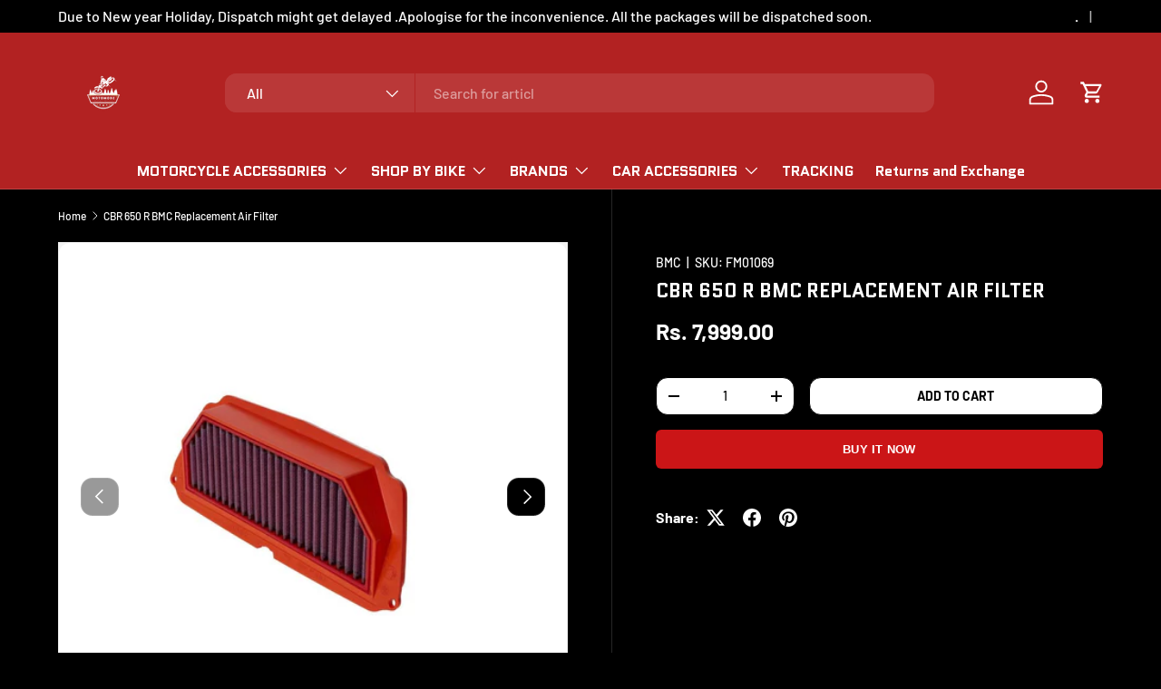

--- FILE ---
content_type: text/html; charset=utf-8
request_url: https://www.motomodz.com/products/cbr-650-r-bmc-replacement-air-filter
body_size: 64248
content:
<!doctype html>
<html class="no-js" lang="en" dir="ltr">
<head>

  <!-- Google Tag Manager -->
<script>(function(w,d,s,l,i){w[l]=w[l]||[];w[l].push({'gtm.start':
new Date().getTime(),event:'gtm.js'});var f=d.getElementsByTagName(s)[0],
j=d.createElement(s),dl=l!='dataLayer'?'&l='+l:'';j.async=true;j.src=
'https://www.googletagmanager.com/gtm.js?id='+i+dl;f.parentNode.insertBefore(j,f);
})(window,document,'script','dataLayer','GTM-KJLR2GF');</script>
<!-- End Google Tag Manager --><meta charset="utf-8">
<meta name="viewport" content="width=device-width,initial-scale=1">
<title>CBR 650 R BMC Replacement Air Filter &ndash; Moto Modz</title><link rel="canonical" href="https://www.motomodz.com/products/cbr-650-r-bmc-replacement-air-filter"><link rel="icon" href="//www.motomodz.com/cdn/shop/files/Rafi_logo-1_b6e8d2f7-b0c0-4682-ad87-11f0af1fbf17.jpg?crop=center&height=48&v=1710767661&width=48" type="image/jpg">
  <link rel="apple-touch-icon" href="//www.motomodz.com/cdn/shop/files/Rafi_logo-1_b6e8d2f7-b0c0-4682-ad87-11f0af1fbf17.jpg?crop=center&height=180&v=1710767661&width=180"><meta name="description" content="Upgrade your Honda CBR 650 R&#39;s performance with the precision-engineered BMC Replacement Air Filter. Crafted with uncompromising attention to detail, this high-quality air filter is designed to take your riding experience to the next level.Key Features:🥏Optimized Airflow: The BMC Replacement Air Filter is engineered to"><meta property="og:site_name" content="Moto Modz">
<meta property="og:url" content="https://www.motomodz.com/products/cbr-650-r-bmc-replacement-air-filter">
<meta property="og:title" content="CBR 650 R BMC Replacement Air Filter">
<meta property="og:type" content="product">
<meta property="og:description" content="Upgrade your Honda CBR 650 R&#39;s performance with the precision-engineered BMC Replacement Air Filter. Crafted with uncompromising attention to detail, this high-quality air filter is designed to take your riding experience to the next level.Key Features:🥏Optimized Airflow: The BMC Replacement Air Filter is engineered to"><meta property="og:image" content="http://www.motomodz.com/cdn/shop/files/cbr-650-r-bmc-replacement-air-filter-moto-modz-1.jpg?crop=center&height=1200&v=1706518193&width=1200">
  <meta property="og:image:secure_url" content="https://www.motomodz.com/cdn/shop/files/cbr-650-r-bmc-replacement-air-filter-moto-modz-1.jpg?crop=center&height=1200&v=1706518193&width=1200">
  <meta property="og:image:width" content="1300">
  <meta property="og:image:height" content="867"><meta property="og:price:amount" content="7,999.00">
  <meta property="og:price:currency" content="INR"><meta name="twitter:card" content="summary_large_image">
<meta name="twitter:title" content="CBR 650 R BMC Replacement Air Filter">
<meta name="twitter:description" content="Upgrade your Honda CBR 650 R&#39;s performance with the precision-engineered BMC Replacement Air Filter. Crafted with uncompromising attention to detail, this high-quality air filter is designed to take your riding experience to the next level.Key Features:🥏Optimized Airflow: The BMC Replacement Air Filter is engineered to">
<link rel="preload" href="//www.motomodz.com/cdn/shop/t/46/assets/main.aio.min.css?v=12722745943343605231758865638" as="style"><style data-shopify>
@font-face {
  font-family: Barlow;
  font-weight: 500;
  font-style: normal;
  font-display: swap;
  src: url("//www.motomodz.com/cdn/fonts/barlow/barlow_n5.a193a1990790eba0cc5cca569d23799830e90f07.woff2") format("woff2"),
       url("//www.motomodz.com/cdn/fonts/barlow/barlow_n5.ae31c82169b1dc0715609b8cc6a610b917808358.woff") format("woff");
}
@font-face {
  font-family: Barlow;
  font-weight: 700;
  font-style: normal;
  font-display: swap;
  src: url("//www.motomodz.com/cdn/fonts/barlow/barlow_n7.691d1d11f150e857dcbc1c10ef03d825bc378d81.woff2") format("woff2"),
       url("//www.motomodz.com/cdn/fonts/barlow/barlow_n7.4fdbb1cb7da0e2c2f88492243ffa2b4f91924840.woff") format("woff");
}
@font-face {
  font-family: Barlow;
  font-weight: 500;
  font-style: italic;
  font-display: swap;
  src: url("//www.motomodz.com/cdn/fonts/barlow/barlow_i5.714d58286997b65cd479af615cfa9bb0a117a573.woff2") format("woff2"),
       url("//www.motomodz.com/cdn/fonts/barlow/barlow_i5.0120f77e6447d3b5df4bbec8ad8c2d029d87fb21.woff") format("woff");
}
@font-face {
  font-family: Barlow;
  font-weight: 700;
  font-style: italic;
  font-display: swap;
  src: url("//www.motomodz.com/cdn/fonts/barlow/barlow_i7.50e19d6cc2ba5146fa437a5a7443c76d5d730103.woff2") format("woff2"),
       url("//www.motomodz.com/cdn/fonts/barlow/barlow_i7.47e9f98f1b094d912e6fd631cc3fe93d9f40964f.woff") format("woff");
}
@font-face {
  font-family: Quantico;
  font-weight: 700;
  font-style: normal;
  font-display: swap;
  src: url("//www.motomodz.com/cdn/fonts/quantico/quantico_n7.3d54f237228b0bc45791c12073666ec60d721a65.woff2") format("woff2"),
       url("//www.motomodz.com/cdn/fonts/quantico/quantico_n7.4f5f9312f1ed33107057922012647741a88bf8d9.woff") format("woff");
}
@font-face {
  font-family: Quantico;
  font-weight: 700;
  font-style: normal;
  font-display: swap;
  src: url("//www.motomodz.com/cdn/fonts/quantico/quantico_n7.3d54f237228b0bc45791c12073666ec60d721a65.woff2") format("woff2"),
       url("//www.motomodz.com/cdn/fonts/quantico/quantico_n7.4f5f9312f1ed33107057922012647741a88bf8d9.woff") format("woff");
}
:root {
      --bg-color: 0 0 0 / 1.0;
      --bg-color-og: 0 0 0 / 1.0;
      --heading-color: 255 255 255;
      --text-color: 255 255 255;
      --text-color-og: 255 255 255;
      --scrollbar-color: 255 255 255;
      --link-color: 255 255 255;
      --link-color-og: 255 255 255;
      --star-color: 255 159 28;--swatch-border-color-default: 51 51 51;
        --swatch-border-color-active: 128 128 128;
        --swatch-card-size: 48px;
        --swatch-variant-picker-size: 64px;--color-scheme-1-bg: 0 0 0 / 1.0;
      --color-scheme-1-grad: radial-gradient(rgba(244, 244, 244, 1), rgba(244, 244, 244, 1) 100%);
      --color-scheme-1-heading: 42 43 42;
      --color-scheme-1-text: 0 0 0;
      --color-scheme-1-btn-bg: 180 12 28;
      --color-scheme-1-btn-text: 255 255 255;
      --color-scheme-1-btn-bg-hover: 203 51 66;--color-scheme-2-bg: 0 0 0 / 1.0;
      --color-scheme-2-grad: linear-gradient(225deg, rgba(255, 255, 255, 0.88) 8%, rgba(41, 47, 54, 1) 56%, rgba(20, 20, 20, 1) 92%);
      --color-scheme-2-heading: 0 0 0;
      --color-scheme-2-text: 255 255 255;
      --color-scheme-2-btn-bg: 180 12 28;
      --color-scheme-2-btn-text: 255 255 255;
      --color-scheme-2-btn-bg-hover: 203 51 66;--color-scheme-3-bg: 255 88 13 / 1.0;
      --color-scheme-3-grad: linear-gradient(46deg, rgba(234, 73, 0, 1) 8%, rgba(234, 73, 0, 1) 32%, rgba(255, 88, 13, 0.88) 92%);
      --color-scheme-3-heading: 255 255 255;
      --color-scheme-3-text: 255 255 255;
      --color-scheme-3-btn-bg: 42 43 42;
      --color-scheme-3-btn-text: 255 255 255;
      --color-scheme-3-btn-bg-hover: 82 83 82;

      --drawer-bg-color: 180 12 28 / 1.0;
      --drawer-text-color: 255 255 255;

      --panel-bg-color: 244 244 244 / 1.0;
      --panel-heading-color: 42 43 42;
      --panel-text-color: 42 43 42;

      --in-stock-text-color: 44 126 63;
      --low-stock-text-color: 210 134 26;
      --very-low-stock-text-color: 180 12 28;
      --no-stock-text-color: 119 119 119;
      --no-stock-backordered-text-color: 119 119 119;

      --error-bg-color: 252 237 238;
      --error-text-color: 180 12 28;
      --success-bg-color: 232 246 234;
      --success-text-color: 44 126 63;
      --info-bg-color: 228 237 250;
      --info-text-color: 26 102 210;

      --heading-font-family: Quantico, sans-serif;
      --heading-font-style: normal;
      --heading-font-weight: 700;
      --heading-scale-start: 2;

      --navigation-font-family: Quantico, sans-serif;
      --navigation-font-style: normal;
      --navigation-font-weight: 700;
      --heading-text-transform: uppercase;

      --subheading-text-transform: uppercase;
      --body-font-family: Barlow, sans-serif;
      --body-font-style: normal;
      --body-font-weight: 500;
      --body-font-size: 16;

      --section-gap: 64;
      --heading-gap: calc(8 * var(--space-unit));--grid-column-gap: 20px;--btn-bg-color: 203 21 23;
      --btn-bg-hover-color: 214 69 70;
      --btn-text-color: 255 255 255;
      --btn-bg-color-og: 203 21 23;
      --btn-text-color-og: 255 255 255;
      --btn-alt-bg-color: 255 255 255;
      --btn-alt-bg-alpha: 1.0;
      --btn-alt-text-color: 0 0 0;
      --btn-border-width: 1px;
      --btn-padding-y: 12px;

      
      --btn-border-radius: 13px;
      

      --btn-lg-border-radius: 50%;
      --btn-icon-border-radius: 50%;
      --input-with-btn-inner-radius: var(--btn-border-radius);
      --btn-text-transform: uppercase;

      --input-bg-color: 0 0 0 / 1.0;
      --input-text-color: 255 255 255;
      --input-border-width: 1px;
      --input-border-radius: 12px;
      --textarea-border-radius: 12px;
      --input-border-radius: 13px;--input-bg-color-diff-3: #080808;
      --input-bg-color-diff-6: #0f0f0f;

      --modal-border-radius: 6px;
      --modal-overlay-color: 0 0 0;
      --modal-overlay-opacity: 0.4;
      --drawer-border-radius: 6px;
      --overlay-border-radius: 6px;

      --custom-label-bg-color: 13 44 84;
      --custom-label-text-color: 255 255 255;--sale-label-bg-color: 43 123 4;
      --sale-label-text-color: 255 255 255;--sold-out-label-bg-color: 180 12 28;
      --sold-out-label-text-color: 255 255 255;--new-label-bg-color: 127 184 0;
      --new-label-text-color: 255 255 255;--preorder-label-bg-color: 0 166 237;
      --preorder-label-text-color: 255 255 255;

      --collection-label-color: 0 126 18;

      --page-width: 1200px;
      --gutter-sm: 20px;
      --gutter-md: 32px;
      --gutter-lg: 64px;

      --payment-terms-bg-color: #000000;

      --coll-card-bg-color: #ffffff;
      --coll-card-border-color: #000000;

      --card-highlight-bg-color: #ffffff;
      --card-highlight-text-color: 85 85 85;
      --card-highlight-border-color: #E1E1E1;--card-bg-color: #f4f2f2;
      --card-text-color: 0 0 0;
      --card-border-color: #000000;--blend-bg-color: #ffffff;
        
          --aos-animate-duration: 0.6s;
        

        
          --aos-min-width: 0;
        
      

      --reading-width: 48em;
    }

    @media (max-width: 769px) {
      :root {
        --reading-width: 36em;
      }
    }
  </style><link rel="stylesheet" href="//www.motomodz.com/cdn/shop/t/46/assets/main.aio.min.css?v=12722745943343605231758865638">
  <script src="//www.motomodz.com/cdn/shop/t/46/assets/main.aio.min.js?v=147171611625294258651758865619" defer="defer"></script><link rel="preload" href="//www.motomodz.com/cdn/fonts/barlow/barlow_n5.a193a1990790eba0cc5cca569d23799830e90f07.woff2" as="font" type="font/woff2" crossorigin fetchpriority="high"><link rel="preload" href="//www.motomodz.com/cdn/fonts/quantico/quantico_n7.3d54f237228b0bc45791c12073666ec60d721a65.woff2" as="font" type="font/woff2" crossorigin fetchpriority="high"><script>window.performance && window.performance.mark && window.performance.mark('shopify.content_for_header.start');</script><meta name="google-site-verification" content="mDBET7Y9FI1utQ7p9Fn569X64O4Fv1pytw4zLN_oWjE">
<meta id="shopify-digital-wallet" name="shopify-digital-wallet" content="/79317270826/digital_wallets/dialog">
<link rel="alternate" type="application/json+oembed" href="https://www.motomodz.com/products/cbr-650-r-bmc-replacement-air-filter.oembed">
<script async="async" src="/checkouts/internal/preloads.js?locale=en-IN"></script>
<script id="shopify-features" type="application/json">{"accessToken":"4fd915e7a42cc658966e7225ce129b15","betas":["rich-media-storefront-analytics"],"domain":"www.motomodz.com","predictiveSearch":true,"shopId":79317270826,"locale":"en"}</script>
<script>var Shopify = Shopify || {};
Shopify.shop = "moto-modz-vellore.myshopify.com";
Shopify.locale = "en";
Shopify.currency = {"active":"INR","rate":"1.0"};
Shopify.country = "IN";
Shopify.theme = {"name":"Gokwik 21-03-25","id":176095822122,"schema_name":"Enterprise","schema_version":"1.6.2","theme_store_id":1657,"role":"main"};
Shopify.theme.handle = "null";
Shopify.theme.style = {"id":null,"handle":null};
Shopify.cdnHost = "www.motomodz.com/cdn";
Shopify.routes = Shopify.routes || {};
Shopify.routes.root = "/";</script>
<script type="module">!function(o){(o.Shopify=o.Shopify||{}).modules=!0}(window);</script>
<script>!function(o){function n(){var o=[];function n(){o.push(Array.prototype.slice.apply(arguments))}return n.q=o,n}var t=o.Shopify=o.Shopify||{};t.loadFeatures=n(),t.autoloadFeatures=n()}(window);</script>
<script id="shop-js-analytics" type="application/json">{"pageType":"product"}</script>
<script defer="defer" async type="module" src="//www.motomodz.com/cdn/shopifycloud/shop-js/modules/v2/client.init-shop-cart-sync_CG-L-Qzi.en.esm.js"></script>
<script defer="defer" async type="module" src="//www.motomodz.com/cdn/shopifycloud/shop-js/modules/v2/chunk.common_B8yXDTDb.esm.js"></script>
<script type="module">
  await import("//www.motomodz.com/cdn/shopifycloud/shop-js/modules/v2/client.init-shop-cart-sync_CG-L-Qzi.en.esm.js");
await import("//www.motomodz.com/cdn/shopifycloud/shop-js/modules/v2/chunk.common_B8yXDTDb.esm.js");

  window.Shopify.SignInWithShop?.initShopCartSync?.({"fedCMEnabled":true,"windoidEnabled":true});

</script>
<script>(function() {
  var isLoaded = false;
  function asyncLoad() {
    if (isLoaded) return;
    isLoaded = true;
    var urls = ["https:\/\/tracker.wigzopush.com\/shopify.js?orgtoken=9ujEqI_bTo29QHBm7tBpJA\u0026shop=moto-modz-vellore.myshopify.com","https:\/\/sr-engage.s3.ap-south-1.amazonaws.com\/whatsapp_widget\/79f45f76a775b8ab2de4f2d398838938.js?shop=moto-modz-vellore.myshopify.com","https:\/\/sr-cdn.shiprocket.in\/sr-promise\/static\/uc.js?channel_id=4\u0026sr_company_id=1204429\u0026shop=moto-modz-vellore.myshopify.com"];
    for (var i = 0; i < urls.length; i++) {
      var s = document.createElement('script');
      s.type = 'text/javascript';
      s.async = true;
      s.src = urls[i];
      var x = document.getElementsByTagName('script')[0];
      x.parentNode.insertBefore(s, x);
    }
  };
  if(window.attachEvent) {
    window.attachEvent('onload', asyncLoad);
  } else {
    window.addEventListener('load', asyncLoad, false);
  }
})();</script>
<script id="__st">var __st={"a":79317270826,"offset":19800,"reqid":"ef66eac3-6eba-4222-84c8-83e2d7cc8e28-1768284438","pageurl":"www.motomodz.com\/products\/cbr-650-r-bmc-replacement-air-filter","u":"881ebe6ab854","p":"product","rtyp":"product","rid":8849454203178};</script>
<script>window.ShopifyPaypalV4VisibilityTracking = true;</script>
<script id="form-persister">!function(){'use strict';const t='contact',e='new_comment',n=[[t,t],['blogs',e],['comments',e],[t,'customer']],o='password',r='form_key',c=['recaptcha-v3-token','g-recaptcha-response','h-captcha-response',o],s=()=>{try{return window.sessionStorage}catch{return}},i='__shopify_v',u=t=>t.elements[r],a=function(){const t=[...n].map((([t,e])=>`form[action*='/${t}']:not([data-nocaptcha='true']) input[name='form_type'][value='${e}']`)).join(',');var e;return e=t,()=>e?[...document.querySelectorAll(e)].map((t=>t.form)):[]}();function m(t){const e=u(t);a().includes(t)&&(!e||!e.value)&&function(t){try{if(!s())return;!function(t){const e=s();if(!e)return;const n=u(t);if(!n)return;const o=n.value;o&&e.removeItem(o)}(t);const e=Array.from(Array(32),(()=>Math.random().toString(36)[2])).join('');!function(t,e){u(t)||t.append(Object.assign(document.createElement('input'),{type:'hidden',name:r})),t.elements[r].value=e}(t,e),function(t,e){const n=s();if(!n)return;const r=[...t.querySelectorAll(`input[type='${o}']`)].map((({name:t})=>t)),u=[...c,...r],a={};for(const[o,c]of new FormData(t).entries())u.includes(o)||(a[o]=c);n.setItem(e,JSON.stringify({[i]:1,action:t.action,data:a}))}(t,e)}catch(e){console.error('failed to persist form',e)}}(t)}const f=t=>{if('true'===t.dataset.persistBound)return;const e=function(t,e){const n=function(t){return'function'==typeof t.submit?t.submit:HTMLFormElement.prototype.submit}(t).bind(t);return function(){let t;return()=>{t||(t=!0,(()=>{try{e(),n()}catch(t){(t=>{console.error('form submit failed',t)})(t)}})(),setTimeout((()=>t=!1),250))}}()}(t,(()=>{m(t)}));!function(t,e){if('function'==typeof t.submit&&'function'==typeof e)try{t.submit=e}catch{}}(t,e),t.addEventListener('submit',(t=>{t.preventDefault(),e()})),t.dataset.persistBound='true'};!function(){function t(t){const e=(t=>{const e=t.target;return e instanceof HTMLFormElement?e:e&&e.form})(t);e&&m(e)}document.addEventListener('submit',t),document.addEventListener('DOMContentLoaded',(()=>{const e=a();for(const t of e)f(t);var n;n=document.body,new window.MutationObserver((t=>{for(const e of t)if('childList'===e.type&&e.addedNodes.length)for(const t of e.addedNodes)1===t.nodeType&&'FORM'===t.tagName&&a().includes(t)&&f(t)})).observe(n,{childList:!0,subtree:!0,attributes:!1}),document.removeEventListener('submit',t)}))}()}();</script>
<script integrity="sha256-4kQ18oKyAcykRKYeNunJcIwy7WH5gtpwJnB7kiuLZ1E=" data-source-attribution="shopify.loadfeatures" defer="defer" src="//www.motomodz.com/cdn/shopifycloud/storefront/assets/storefront/load_feature-a0a9edcb.js" crossorigin="anonymous"></script>
<script data-source-attribution="shopify.dynamic_checkout.dynamic.init">var Shopify=Shopify||{};Shopify.PaymentButton=Shopify.PaymentButton||{isStorefrontPortableWallets:!0,init:function(){window.Shopify.PaymentButton.init=function(){};var t=document.createElement("script");t.src="https://www.motomodz.com/cdn/shopifycloud/portable-wallets/latest/portable-wallets.en.js",t.type="module",document.head.appendChild(t)}};
</script>
<script data-source-attribution="shopify.dynamic_checkout.buyer_consent">
  function portableWalletsHideBuyerConsent(e){var t=document.getElementById("shopify-buyer-consent"),n=document.getElementById("shopify-subscription-policy-button");t&&n&&(t.classList.add("hidden"),t.setAttribute("aria-hidden","true"),n.removeEventListener("click",e))}function portableWalletsShowBuyerConsent(e){var t=document.getElementById("shopify-buyer-consent"),n=document.getElementById("shopify-subscription-policy-button");t&&n&&(t.classList.remove("hidden"),t.removeAttribute("aria-hidden"),n.addEventListener("click",e))}window.Shopify?.PaymentButton&&(window.Shopify.PaymentButton.hideBuyerConsent=portableWalletsHideBuyerConsent,window.Shopify.PaymentButton.showBuyerConsent=portableWalletsShowBuyerConsent);
</script>
<script>
  function portableWalletsCleanup(e){e&&e.src&&console.error("Failed to load portable wallets script "+e.src);var t=document.querySelectorAll("shopify-accelerated-checkout .shopify-payment-button__skeleton, shopify-accelerated-checkout-cart .wallet-cart-button__skeleton"),e=document.getElementById("shopify-buyer-consent");for(let e=0;e<t.length;e++)t[e].remove();e&&e.remove()}function portableWalletsNotLoadedAsModule(e){e instanceof ErrorEvent&&"string"==typeof e.message&&e.message.includes("import.meta")&&"string"==typeof e.filename&&e.filename.includes("portable-wallets")&&(window.removeEventListener("error",portableWalletsNotLoadedAsModule),window.Shopify.PaymentButton.failedToLoad=e,"loading"===document.readyState?document.addEventListener("DOMContentLoaded",window.Shopify.PaymentButton.init):window.Shopify.PaymentButton.init())}window.addEventListener("error",portableWalletsNotLoadedAsModule);
</script>

<script type="module" src="https://www.motomodz.com/cdn/shopifycloud/portable-wallets/latest/portable-wallets.en.js" onError="portableWalletsCleanup(this)" crossorigin="anonymous"></script>
<script nomodule>
  document.addEventListener("DOMContentLoaded", portableWalletsCleanup);
</script>

<link id="shopify-accelerated-checkout-styles" rel="stylesheet" media="screen" href="https://www.motomodz.com/cdn/shopifycloud/portable-wallets/latest/accelerated-checkout-backwards-compat.css" crossorigin="anonymous">
<style id="shopify-accelerated-checkout-cart">
        #shopify-buyer-consent {
  margin-top: 1em;
  display: inline-block;
  width: 100%;
}

#shopify-buyer-consent.hidden {
  display: none;
}

#shopify-subscription-policy-button {
  background: none;
  border: none;
  padding: 0;
  text-decoration: underline;
  font-size: inherit;
  cursor: pointer;
}

#shopify-subscription-policy-button::before {
  box-shadow: none;
}

      </style>
<script id="sections-script" data-sections="header,footer" defer="defer" src="//www.motomodz.com/cdn/shop/t/46/compiled_assets/scripts.js?10206"></script>
<script>window.performance && window.performance.mark && window.performance.mark('shopify.content_for_header.end');</script>
<script src="//www.motomodz.com/cdn/shop/t/46/assets/blur-messages.aio.min.js?v=117496429110101702641758865619" defer="defer"></script>
    <script src="//www.motomodz.com/cdn/shop/t/46/assets/animate-on-scroll.aio.min.js?v=3216937532855729801758865619" defer="defer"></script>
    <link rel="stylesheet" href="//www.motomodz.com/cdn/shop/t/46/assets/animate-on-scroll.aio.min.css?v=11664784691422936831758865628">
  

  <script>document.documentElement.className = document.documentElement.className.replace('no-js', 'js');</script><!-- CC Custom Head Start --><!-- CC Custom Head End --><!-- Gokwik theme code start -->
  <link rel="dns-prefetch" href="https://pdp.gokwik.co/">
  <link rel="dns-prefetch" href="https://api.gokwik.co">
    

<script>

window.merchantInfo  = {
        mid: "19g6ilvm0ij3y",
        environment: "production",
        type: "merchantInfo",
  		storeId: "79317270826",
  		fbpixel: "1742341136284946,425781976451921",
      }
var productFormSelector = '';
var cart = {"note":null,"attributes":{},"original_total_price":0,"total_price":0,"total_discount":0,"total_weight":0.0,"item_count":0,"items":[],"requires_shipping":false,"currency":"INR","items_subtotal_price":0,"cart_level_discount_applications":[],"checkout_charge_amount":0}
var templateName = 'product'
</script>

<script src="https://pdp.gokwik.co/merchant-integration/build/merchant.integration.js?v4"></script>
<script src="http://ajax.googleapis.com/ajax/libs/jquery/1.9.1/jquery.min.js"></script>
<script>
  window.addEventListener('gokwikLoaded', e => {

   $('.gokwik-checkout button').prop('disabled', false);
              $('.gokwik-checkout button').removeClass('disabled');
         $('#gokwik-buy-now').prop('disabled', false);
              $('#gokwik-buy-now').removeClass('disabled');

  const targetElement = document.querySelector("body");
  function debounce(func, delay) {
    let timeoutId;
    return function () {
      const context = this;
      const args = arguments;
      clearTimeout(timeoutId);
      timeoutId = setTimeout(function () {
        func.apply(context, args);
      }, delay);
    };
  }
  const observer = new MutationObserver(() => {
 const homeSelector = document.querySelector('.quick-buy-modal #gokwik-buy-now');
    if(homeSelector){
    homeSelector.classList.remove("disabled");
    homeSelector.removeAttribute("disabled");
    }
    debouncedMyTimer();
  });
  const debouncedMyTimer = debounce(() => {
    observer.disconnect();
    enableGokwikCart();
    observer.observe(targetElement, { childList: true, subtree: true });
  }, 700);
  function enableGokwikCart() {
      $('.gokwik-checkout button').prop('disabled', false);
              $('.gokwik-checkout button').removeClass('disabled');

  }
  const config = { childList: true, subtree: true };
  observer.observe(targetElement, config);
});
</script>

<style>

.gokwik-checkout {
  width: 100%;
  display: flex;
  justify-content: center;
  flex-direction: column;
  align-items: end;
  margin-bottom: 10px;
}
.gokwik-checkout button {
  max-width:100%;
  width: 100%;
  border: none;
  display: flex;
  justify-content: center;
  align-items: center;
  background: #cb1517;
  position: relative;
  margin: 0;
cursor: pointer;
  padding: 5px 10px;
  height:45px;
}
#gokwik-buy-now.disabled, .gokwik-disabled{
  opacity:0.5;
  cursor: not-allowed;
  }
  .gokwik-checkout button:focus {
  outline: none;
}
.gokwik-checkout button > span {
  display: flex;
}
.gokwik-checkout button > span.btn-text {
  display: flex;
  flex-direction: column;
  color: #ffffff;
  align-items: flex-start;
}
.gokwik-checkout button > span.btn-text > span:last-child {
	padding-top: 2px;
    font-size: 10px;
    line-height: 10px;
    text-transform: initial;
}
.gokwik-checkout button > span.btn-text > span:first-child {
   font-size: 13px;
}
.gokwik-checkout button > span.pay-opt-icon img:first-child {
  margin-right: 10px;
  margin-left: 10px;
}
/*   Additional */
.gokwik-checkout button.disabled{
  opacity:0.5;
  cursor: not-allowed;
  }
.gokwik-checkout button.disabled .addloadr#btn-loader{
   display: flex!important;
}
  #gokwik-buy-now.disabled .addloadr#btn-loader{
   display: flex!important;
}
    #gokwik-buy-now:disabled{
   cursor: not-allowed;
}





 

  

 #gokwik-buy-now {
   background: #cb1517;
   width: 100%;
   color: #ffffff;
   cursor: pointer;
   line-height: 1;
   border: none;
   padding: 15px 10px;
   font-size: 13px;
   margin-bottom: 10px;
   position: relative;
   text-transform: uppercase;
   letter-spacing: 0.25px;
   font-family: 'Saira', sans-serif;
   font-weight: bold;
    border-radius:6px;
 }

  

/* Loader CSS */
  #btn-loader{
    display: none;
    position: absolute;
    top: 0;
    bottom: 0;
    left: 0;
    right: 0;
    justify-content: center;
    align-items: center;
    background:#cb1517;
    border-radius:10px;
    
  } 

.cir-loader,
.cir-loader:after {
  border-radius: 50%;
  width: 35px;
  height: 35px;
}
.cir-loader {
  margin: 6px auto;
  font-size: 10px;
  position: relative;
  text-indent: -9999em;
  border-top: 0.5em solid rgba(255, 255, 255, 0.2);
  border-right: 0.5em solid rgba(255, 255, 255, 0.2);
  border-bottom: 0.5em solid rgba(255, 255, 255, 0.2);
  border-left: 0.5em solid #ffffff;
  -webkit-transform: translateZ(0);
  -ms-transform: translateZ(0);
  transform: translateZ(0);
  -webkit-animation: load8 1.1s infinite linear;
  animation: load8 1.1s infinite linear;
}
@-webkit-keyframes load8 {
  0% {
    -webkit-transform: rotate(0deg);
    transform: rotate(0deg);
  }
  100% {
    -webkit-transform: rotate(360deg);
    transform: rotate(360deg);
  }
}
@keyframes load8 {
  0% {
    -webkit-transform: rotate(0deg);
    transform: rotate(0deg);
  }
  100% {
    -webkit-transform: rotate(360deg);
    transform: rotate(360deg);
  }
}
</style> 

 <!-- Gokwik theme code End -->
<!-- BEGIN app block: shopify://apps/bitespeed-whatsapp-marketing/blocks/app-embed/9efdb9ca-2d01-4a12-b1ac-02679fe0f6fc --><script defer src="https://unpkg.com/axios/dist/axios.min.js"></script>
<script async src="https://cdnjs.cloudflare.com/ajax/libs/uuid/8.3.2/uuid.min.js"></script>




<!-- BEGIN app snippet: optin-triggers-middleware --><script
  type="text/javascript"
  name="BSPD-SHOPIFY-VARS"
>
  var BspdCurrentCart = {"note":null,"attributes":{},"original_total_price":0,"total_price":0,"total_discount":0,"total_weight":0.0,"item_count":0,"items":[],"requires_shipping":false,"currency":"INR","items_subtotal_price":0,"cart_level_discount_applications":[],"checkout_charge_amount":0};
  var BspdCurrentProduct = {"id":8849454203178,"title":"CBR 650 R BMC Replacement Air Filter","handle":"cbr-650-r-bmc-replacement-air-filter","description":"\u003cdiv class=\"view-header\" data-mce-fragment=\"1\"\u003eUpgrade your Honda CBR 650 R's performance with the precision-engineered BMC Replacement Air Filter. Crafted with uncompromising attention to detail, this high-quality air filter is designed to take your riding experience to the next level.\u003cbr\u003e\u003cbr\u003e\u003cstrong\u003eKey Features:\u003c\/strong\u003e\u003cbr\u003e\u003cbr\u003e🥏Optimized Airflow: The BMC Replacement Air Filter is engineered to provide a significant increase in airflow compared to stock filters. This means more oxygen-rich air reaching your engine, resulting in improved combustion and enhanced power output.\u003cbr\u003e\u003cbr\u003e🌪️Unparalleled Filtration: Featuring a multi-layered cotton gauze and alloy mesh structure, this filter provides exceptional filtration efficiency.\u003cbr\u003e\u003cbr\u003e🦾Durable Construction: Built to withstand the rigors of the road, the BMC filter is constructed using high-quality materials. Its robust design ensures longevity, making it a reliable companion for the long haul.\u003cbr\u003e\u003cbr\u003e🛠️Simple Installation: Installing the BMC Replacement Air Filter is a hassle-free process. With a precise fit and easy-to-follow instructions, you can have it in place and ready to perform in no time.\u003cbr\u003e\u003cbr\u003e🔥Enhanced Throttle Response: Experience a noticeable improvement in throttle response, especially during acceleration. The increased airflow allows for quicker engine response, giving you an edge in demanding riding situations.\u003cbr\u003e\u003cbr\u003e♻️Maintenance Made Easy: The BMC filter is washable and reusable, making maintenance a breeze. Simply clean and re-oil the filter at recommended intervals, and it's ready to go, saving you money in the long run.\u003cbr\u003e\u003cbr\u003e✅Perfect Fit for CBR 650 R: This air filter is specifically designed for the Honda CBR 650 R, ensuring a seamless integration into your bike's air intake system.\u003cbr\u003e\u003cbr\u003e\n\u003c\/div\u003e\n\u003cdiv class=\"view-header\" data-mce-fragment=\"1\"\u003e\n\u003cp\u003e\u003cspan data-mce-fragment=\"1\"\u003eMADE IN ITALY\u003c\/span\u003e\u003c\/p\u003e\n\u003cp\u003e\u003cspan data-mce-fragment=\"1\"\u003eName of the Importer - BMC Air filters  India Pvt Ltd.\u003c\/span\u003e\u003c\/p\u003e\n\u003c\/div\u003e\n\u003cdiv class=\"view-header\" data-mce-fragment=\"1\"\u003e\u003c\/div\u003e\n\u003cdiv class=\"view-header\" data-mce-fragment=\"1\"\u003e\u003cstrong\u003eCOMPATIBILITY\u003c\/strong\u003e\u003c\/div\u003e\n\u003cdiv class=\"view-header\" data-mce-fragment=\"1\"\u003e\u003cstrong\u003e\u003c\/strong\u003e\u003c\/div\u003e\n\u003cdiv class=\"view-header\" data-mce-fragment=\"1\"\u003e\u003cstrong\u003e\u003c\/strong\u003e\u003c\/div\u003e\n\u003cdiv class=\"view-header\" data-mce-fragment=\"1\"\u003e\u003cstrong\u003e\u003c\/strong\u003e\u003c\/div\u003e\n\u003cdiv class=\"view-header\" data-mce-fragment=\"1\"\u003e\u003cstrong\u003e\u003c\/strong\u003e\u003c\/div\u003e\n\u003cdiv class=\"view-content\" data-mce-fragment=\"1\"\u003e\n\u003cdiv class=\"brand_logo\" data-mce-fragment=\"1\"\u003e\u003cimg height=\"149\" width=\"397\" class=\"img-responsive\" loading=\"lazy\" alt=\"\" src=\"https:\/\/www.bmcairfilters.com\/sites\/default\/files\/logos\/honda-logo.png\" data-mce-fragment=\"1\" typeof=\"foaf:Image\" data-mce-src=\"https:\/\/www.bmcairfilters.com\/sites\/default\/files\/logos\/honda-logo.png\"\u003e\u003c\/div\u003e\n\u003ctable aria-labelledby=\"tablesorter3bbc436d3ed6caption\" role=\"grid\" class=\"table table-striped table-hover cols-2 tablesorter tablesorter-default tablesorter3bbc436d3ed6\" data-mce-fragment=\"1\"\u003e\n\u003ccaption id=\"tablesorter3bbc436d3ed6caption\" data-mce-fragment=\"1\"\u003e\u003cstrong\u003eHONDA\u003c\/strong\u003e\u003c\/caption\u003e\n\u003cthead data-mce-fragment=\"1\"\u003e\n\u003ctr class=\"tablesorter-headerRow\" role=\"row\" data-mce-fragment=\"1\"\u003e\n\u003cth tabindex=\"0\" data-sortedby=\"sorton\" aria-label=\"Model: Ascending sort applied, activate to apply a descending sort\" aria-sort=\"ascending\" aria-disabled=\"false\" role=\"columnheader\" data-column=\"0\" scope=\"col\" class=\"views-field views-field-parent-target-id-1 tablesorter-header tablesorter-headerAsc\" id=\"view-parent-target-id-1-table-column\" data-mce-fragment=\"1\" unselectable=\"on\" data-mce-tabindex=\"0\"\u003e\n\u003cdiv class=\"tablesorter-header-inner\" data-mce-fragment=\"1\"\u003eModel\u003c\/div\u003e\n\u003c\/th\u003e\n\u003cth tabindex=\"0\" data-sortedby=\"sorton\" aria-label=\"Year: Ascending sort applied, activate to apply a descending sort\" aria-sort=\"ascending\" aria-disabled=\"false\" role=\"columnheader\" data-column=\"1\" scope=\"col\" id=\"view-name-table-column\" class=\"views-align-left views-field views-field-name views-align-left tablesorter-header tablesorter-headerAsc\" data-mce-fragment=\"1\" unselectable=\"on\" data-mce-tabindex=\"0\"\u003e\n\u003cdiv class=\"tablesorter-header-inner\" data-mce-fragment=\"1\"\u003eYear\u003c\/div\u003e\n\u003c\/th\u003e\n\u003c\/tr\u003e\n\u003c\/thead\u003e\n\u003ctbody aria-relevant=\"all\" aria-live=\"polite\" data-mce-fragment=\"1\"\u003e\n\u003ctr role=\"row\" data-mce-fragment=\"1\"\u003e\n\u003ctd class=\"views-field views-field-parent-target-id-1\" headers=\"view-parent-target-id-1-table-column\" data-mce-fragment=\"1\"\u003e\n\u003cspan class=\"taxonomy-term count-1\" data-mce-fragment=\"1\"\u003eCB\u003c\/span\u003e\u003cspan data-mce-fragment=\"1\"\u003e \u003c\/span\u003e\u003cspan class=\"taxonomy-term count-2\" data-mce-fragment=\"1\"\u003e650 R\u003c\/span\u003e\n\u003c\/td\u003e\n\u003ctd class=\"views-field views-field-name views-align-left\" headers=\"view-name-table-column\" data-mce-fragment=\"1\"\u003e2019 \u0026gt;\u003c\/td\u003e\n\u003c\/tr\u003e\n\u003ctr role=\"row\" data-mce-fragment=\"1\"\u003e\n\u003ctd class=\"views-field views-field-parent-target-id-1\" headers=\"view-parent-target-id-1-table-column\" data-mce-fragment=\"1\"\u003e\n\u003cspan class=\"taxonomy-term count-1\" data-mce-fragment=\"1\"\u003eCBR\u003c\/span\u003e\u003cspan data-mce-fragment=\"1\"\u003e \u003c\/span\u003e\u003cspan class=\"taxonomy-term count-2\" data-mce-fragment=\"1\"\u003e650 R\u003c\/span\u003e\n\u003c\/td\u003e\n\u003ctd class=\"views-field views-field-name views-align-left\" headers=\"view-name-table-column\" data-mce-fragment=\"1\"\u003e2019 \u0026gt;\u003c\/td\u003e\n\u003c\/tr\u003e\n\u003c\/tbody\u003e\n\u003ctfoot data-mce-fragment=\"1\"\u003e\n\u003ctr role=\"row\" data-mce-fragment=\"1\"\u003e\n\u003ctd aria-sort=\"ascending\" class=\"tablesorter-headerAsc\" data-column=\"0\" data-mce-fragment=\"1\"\u003e\u003c\/td\u003e\n\u003c\/tr\u003e\n\u003c\/tfoot\u003e\n\u003c\/table\u003e\n\u003c\/div\u003e","published_at":"2024-01-16T18:38:17+05:30","created_at":"2024-01-16T18:38:17+05:30","vendor":"BMC","type":"","tags":["Air Filter","bmc"],"price":799900,"price_min":799900,"price_max":799900,"available":true,"price_varies":false,"compare_at_price":null,"compare_at_price_min":0,"compare_at_price_max":0,"compare_at_price_varies":false,"variants":[{"id":47353416646954,"title":"Default Title","option1":"Default Title","option2":null,"option3":null,"sku":"FM01069","requires_shipping":true,"taxable":true,"featured_image":null,"available":true,"name":"CBR 650 R BMC Replacement Air Filter","public_title":null,"options":["Default Title"],"price":799900,"weight":0,"compare_at_price":null,"inventory_management":null,"barcode":null,"requires_selling_plan":false,"selling_plan_allocations":[]}],"images":["\/\/www.motomodz.com\/cdn\/shop\/files\/cbr-650-r-bmc-replacement-air-filter-moto-modz-1.jpg?v=1706518193","\/\/www.motomodz.com\/cdn\/shop\/files\/cbr-650-r-bmc-replacement-air-filter-moto-modz-2.jpg?v=1706518194"],"featured_image":"\/\/www.motomodz.com\/cdn\/shop\/files\/cbr-650-r-bmc-replacement-air-filter-moto-modz-1.jpg?v=1706518193","options":["Title"],"media":[{"alt":"CBR 650 R BMC Replacement Air Filter - Moto Modz","id":36124772368682,"position":1,"preview_image":{"aspect_ratio":1.499,"height":867,"width":1300,"src":"\/\/www.motomodz.com\/cdn\/shop\/files\/cbr-650-r-bmc-replacement-air-filter-moto-modz-1.jpg?v=1706518193"},"aspect_ratio":1.499,"height":867,"media_type":"image","src":"\/\/www.motomodz.com\/cdn\/shop\/files\/cbr-650-r-bmc-replacement-air-filter-moto-modz-1.jpg?v=1706518193","width":1300},{"alt":"CBR 650 R BMC Replacement Air Filter - Moto Modz","id":36124772401450,"position":2,"preview_image":{"aspect_ratio":1.499,"height":867,"width":1300,"src":"\/\/www.motomodz.com\/cdn\/shop\/files\/cbr-650-r-bmc-replacement-air-filter-moto-modz-2.jpg?v=1706518194"},"aspect_ratio":1.499,"height":867,"media_type":"image","src":"\/\/www.motomodz.com\/cdn\/shop\/files\/cbr-650-r-bmc-replacement-air-filter-moto-modz-2.jpg?v=1706518194","width":1300}],"requires_selling_plan":false,"selling_plan_groups":[],"content":"\u003cdiv class=\"view-header\" data-mce-fragment=\"1\"\u003eUpgrade your Honda CBR 650 R's performance with the precision-engineered BMC Replacement Air Filter. Crafted with uncompromising attention to detail, this high-quality air filter is designed to take your riding experience to the next level.\u003cbr\u003e\u003cbr\u003e\u003cstrong\u003eKey Features:\u003c\/strong\u003e\u003cbr\u003e\u003cbr\u003e🥏Optimized Airflow: The BMC Replacement Air Filter is engineered to provide a significant increase in airflow compared to stock filters. This means more oxygen-rich air reaching your engine, resulting in improved combustion and enhanced power output.\u003cbr\u003e\u003cbr\u003e🌪️Unparalleled Filtration: Featuring a multi-layered cotton gauze and alloy mesh structure, this filter provides exceptional filtration efficiency.\u003cbr\u003e\u003cbr\u003e🦾Durable Construction: Built to withstand the rigors of the road, the BMC filter is constructed using high-quality materials. Its robust design ensures longevity, making it a reliable companion for the long haul.\u003cbr\u003e\u003cbr\u003e🛠️Simple Installation: Installing the BMC Replacement Air Filter is a hassle-free process. With a precise fit and easy-to-follow instructions, you can have it in place and ready to perform in no time.\u003cbr\u003e\u003cbr\u003e🔥Enhanced Throttle Response: Experience a noticeable improvement in throttle response, especially during acceleration. The increased airflow allows for quicker engine response, giving you an edge in demanding riding situations.\u003cbr\u003e\u003cbr\u003e♻️Maintenance Made Easy: The BMC filter is washable and reusable, making maintenance a breeze. Simply clean and re-oil the filter at recommended intervals, and it's ready to go, saving you money in the long run.\u003cbr\u003e\u003cbr\u003e✅Perfect Fit for CBR 650 R: This air filter is specifically designed for the Honda CBR 650 R, ensuring a seamless integration into your bike's air intake system.\u003cbr\u003e\u003cbr\u003e\n\u003c\/div\u003e\n\u003cdiv class=\"view-header\" data-mce-fragment=\"1\"\u003e\n\u003cp\u003e\u003cspan data-mce-fragment=\"1\"\u003eMADE IN ITALY\u003c\/span\u003e\u003c\/p\u003e\n\u003cp\u003e\u003cspan data-mce-fragment=\"1\"\u003eName of the Importer - BMC Air filters  India Pvt Ltd.\u003c\/span\u003e\u003c\/p\u003e\n\u003c\/div\u003e\n\u003cdiv class=\"view-header\" data-mce-fragment=\"1\"\u003e\u003c\/div\u003e\n\u003cdiv class=\"view-header\" data-mce-fragment=\"1\"\u003e\u003cstrong\u003eCOMPATIBILITY\u003c\/strong\u003e\u003c\/div\u003e\n\u003cdiv class=\"view-header\" data-mce-fragment=\"1\"\u003e\u003cstrong\u003e\u003c\/strong\u003e\u003c\/div\u003e\n\u003cdiv class=\"view-header\" data-mce-fragment=\"1\"\u003e\u003cstrong\u003e\u003c\/strong\u003e\u003c\/div\u003e\n\u003cdiv class=\"view-header\" data-mce-fragment=\"1\"\u003e\u003cstrong\u003e\u003c\/strong\u003e\u003c\/div\u003e\n\u003cdiv class=\"view-header\" data-mce-fragment=\"1\"\u003e\u003cstrong\u003e\u003c\/strong\u003e\u003c\/div\u003e\n\u003cdiv class=\"view-content\" data-mce-fragment=\"1\"\u003e\n\u003cdiv class=\"brand_logo\" data-mce-fragment=\"1\"\u003e\u003cimg height=\"149\" width=\"397\" class=\"img-responsive\" loading=\"lazy\" alt=\"\" src=\"https:\/\/www.bmcairfilters.com\/sites\/default\/files\/logos\/honda-logo.png\" data-mce-fragment=\"1\" typeof=\"foaf:Image\" data-mce-src=\"https:\/\/www.bmcairfilters.com\/sites\/default\/files\/logos\/honda-logo.png\"\u003e\u003c\/div\u003e\n\u003ctable aria-labelledby=\"tablesorter3bbc436d3ed6caption\" role=\"grid\" class=\"table table-striped table-hover cols-2 tablesorter tablesorter-default tablesorter3bbc436d3ed6\" data-mce-fragment=\"1\"\u003e\n\u003ccaption id=\"tablesorter3bbc436d3ed6caption\" data-mce-fragment=\"1\"\u003e\u003cstrong\u003eHONDA\u003c\/strong\u003e\u003c\/caption\u003e\n\u003cthead data-mce-fragment=\"1\"\u003e\n\u003ctr class=\"tablesorter-headerRow\" role=\"row\" data-mce-fragment=\"1\"\u003e\n\u003cth tabindex=\"0\" data-sortedby=\"sorton\" aria-label=\"Model: Ascending sort applied, activate to apply a descending sort\" aria-sort=\"ascending\" aria-disabled=\"false\" role=\"columnheader\" data-column=\"0\" scope=\"col\" class=\"views-field views-field-parent-target-id-1 tablesorter-header tablesorter-headerAsc\" id=\"view-parent-target-id-1-table-column\" data-mce-fragment=\"1\" unselectable=\"on\" data-mce-tabindex=\"0\"\u003e\n\u003cdiv class=\"tablesorter-header-inner\" data-mce-fragment=\"1\"\u003eModel\u003c\/div\u003e\n\u003c\/th\u003e\n\u003cth tabindex=\"0\" data-sortedby=\"sorton\" aria-label=\"Year: Ascending sort applied, activate to apply a descending sort\" aria-sort=\"ascending\" aria-disabled=\"false\" role=\"columnheader\" data-column=\"1\" scope=\"col\" id=\"view-name-table-column\" class=\"views-align-left views-field views-field-name views-align-left tablesorter-header tablesorter-headerAsc\" data-mce-fragment=\"1\" unselectable=\"on\" data-mce-tabindex=\"0\"\u003e\n\u003cdiv class=\"tablesorter-header-inner\" data-mce-fragment=\"1\"\u003eYear\u003c\/div\u003e\n\u003c\/th\u003e\n\u003c\/tr\u003e\n\u003c\/thead\u003e\n\u003ctbody aria-relevant=\"all\" aria-live=\"polite\" data-mce-fragment=\"1\"\u003e\n\u003ctr role=\"row\" data-mce-fragment=\"1\"\u003e\n\u003ctd class=\"views-field views-field-parent-target-id-1\" headers=\"view-parent-target-id-1-table-column\" data-mce-fragment=\"1\"\u003e\n\u003cspan class=\"taxonomy-term count-1\" data-mce-fragment=\"1\"\u003eCB\u003c\/span\u003e\u003cspan data-mce-fragment=\"1\"\u003e \u003c\/span\u003e\u003cspan class=\"taxonomy-term count-2\" data-mce-fragment=\"1\"\u003e650 R\u003c\/span\u003e\n\u003c\/td\u003e\n\u003ctd class=\"views-field views-field-name views-align-left\" headers=\"view-name-table-column\" data-mce-fragment=\"1\"\u003e2019 \u0026gt;\u003c\/td\u003e\n\u003c\/tr\u003e\n\u003ctr role=\"row\" data-mce-fragment=\"1\"\u003e\n\u003ctd class=\"views-field views-field-parent-target-id-1\" headers=\"view-parent-target-id-1-table-column\" data-mce-fragment=\"1\"\u003e\n\u003cspan class=\"taxonomy-term count-1\" data-mce-fragment=\"1\"\u003eCBR\u003c\/span\u003e\u003cspan data-mce-fragment=\"1\"\u003e \u003c\/span\u003e\u003cspan class=\"taxonomy-term count-2\" data-mce-fragment=\"1\"\u003e650 R\u003c\/span\u003e\n\u003c\/td\u003e\n\u003ctd class=\"views-field views-field-name views-align-left\" headers=\"view-name-table-column\" data-mce-fragment=\"1\"\u003e2019 \u0026gt;\u003c\/td\u003e\n\u003c\/tr\u003e\n\u003c\/tbody\u003e\n\u003ctfoot data-mce-fragment=\"1\"\u003e\n\u003ctr role=\"row\" data-mce-fragment=\"1\"\u003e\n\u003ctd aria-sort=\"ascending\" class=\"tablesorter-headerAsc\" data-column=\"0\" data-mce-fragment=\"1\"\u003e\u003c\/td\u003e\n\u003c\/tr\u003e\n\u003c\/tfoot\u003e\n\u003c\/table\u003e\n\u003c\/div\u003e"};
  var BspdCurrentCollection = null;

  var BSPD_CART_DATA_LOCAL_KEY = 'bspdCartData';
  var BSPD_LAST_VISIT_COUNT_LOCAL_KEY = 'bspdLastUserVisitCount';
  var BSPD_LAST_VISITED_PRODUCT = 'bspdLastVisitedProduct';
  var BSPD_LAST_VISITED_COLLECTION = 'bspdLastVisitedCollection';
  var BspdLastVisitedProduct = null,
    BspdLastVisitedCollection = null;

  var Asdf =
    "[base64]";

  function bspdGetBarCookie(name) {
    const value = "; " + document.cookie;
    const parts = value.split("; " + name + "=");
    if (parts.length === 2) {
      return parts.pop().split(";").shift();
    }
    return null;
  }
  function bspdSetBarCookie(name, value, days) {
    const expires = new Date();

    expires.setTime(expires.getTime() + days * 24 * 60 * 60 * 1000);
    document.cookie = name + "=" + value + ";expires=" + expires.toUTCString() + ";path=/";
  }

  function trackLastVisitedProductAndCollection() {
    if (BspdCurrentProduct) {
      // check cookies for last visited product details (product id)
      const lastVisitedProduct = bspdGetBarCookie(BSPD_LAST_VISITED_PRODUCT);
      if (lastVisitedProduct) {
        BspdLastVisitedProduct = lastVisitedProduct;

        if (BspdCurrentProduct?.id !== BspdLastVisitedProduct) {
          // set the cookie again
          bspdSetBarCookie(BSPD_LAST_VISITED_PRODUCT, BspdCurrentProduct?.id, 300);
        }
      } else if (BspdCurrentProduct && BspdCurrentProduct?.id) {
        // set the cookie
        bspdSetBarCookie(BSPD_LAST_VISITED_PRODUCT, BspdCurrentProduct?.id, 300);
      }
    }

    if (BspdCurrentCollection) {
      // check cookies for last visited collection details (collection id)
      const lastVisitedCollection = bspdGetBarCookie(BSPD_LAST_VISITED_COLLECTION);
      if (lastVisitedCollection) {
        BspdLastVisitedCollection = lastVisitedCollection;

        if (BspdCurrentCollection?.id !== BspdLastVisitedCollection) {
          // set the cookie again
          bspdSetBarCookie(BSPD_LAST_VISITED_COLLECTION, BspdCurrentCollection?.id, 300);
        }
      } else if (BspdCurrentCollection && BspdCurrentCollection?.id) {
        // set the cookie
        bspdSetBarCookie(BSPD_LAST_VISITED_COLLECTION, BspdCurrentCollection?.id, 300);
      }
    }
  }

  /**
   * method that stores a entry whenever the user visits any of the page
   * and increments the count by 1
   * the data schema looks like
   * {
   *    [DATE]: {
   *      date: string
   *      route: {
   *       [ROUTE]: number
   *      }
   *      count: number
   *    }
   * }
   *
   * this will be a json object whose key will be the date and value will be the object
   * and will be stored in local-storage
   */
  function trackLastVisitedCount() {
    const date = new Date();
    const dateString = date.toISOString().split("T")[0];

    let lastVisitedCount = JSON.parse(localStorage.getItem(BSPD_LAST_VISIT_COUNT_LOCAL_KEY)) || {};

    if (lastVisitedCount[dateString]) {
      lastVisitedCount[dateString].count += 1;

      // also update route
      const route = window.location.pathname;

      if (lastVisitedCount[dateString].route[route]) {
        lastVisitedCount[dateString].route[route] += 1;
      } else {
        lastVisitedCount[dateString].route[route] = 1;
      }
    } else {
      const route = window.location.pathname;

      lastVisitedCount[dateString] = {
        date: dateString,
        route: {
          [route]: 1,
        },
        count: 1,
      };
    }

    localStorage.setItem(BSPD_LAST_VISIT_COUNT_LOCAL_KEY, JSON.stringify(lastVisitedCount));
  }

  /**
   * this method keeps a track of the current cart activity
   * if there are any changes by the user, this will track those changes
   * and making changes on storing it safely
   */
  const storeCartData = () => {
    function syncCart() {
      const oldCart = JSON.parse(localStorage.getItem(BSPD_CART_DATA_LOCAL_KEY) || "{}");

      if (BspdCurrentCart?.item_count !== oldCart?.item_count) {
        localStorage.setItem(BSPD_CART_DATA_LOCAL_KEY, JSON.stringify(BspdCurrentCart));
      }
    }
    syncCart();

    async function emitCartChanges() {
      try {
        const response = await fetch("/cart.js")
          .then((res) => res.json())
          .then((newCart) => {
            const oldCart = JSON.parse(localStorage.getItem(BSPD_CART_DATA_LOCAL_KEY) || "{}");

            if (newCart?.item_count !== oldCart?.item_count) {
              localStorage.setItem(BSPD_CART_DATA_LOCAL_KEY, JSON.stringify(newCart));
            }
          })
          .catch(() => {});
      } catch (error) {}
    }

    // track changes in cart.js, on change store the cart data
    const cartObserver = new PerformanceObserver((list) => {
      list.getEntries().forEach((entry) => {
        const isValidRequestType = ["xmlhttprequest", "fetch"].includes(entry.initiatorType);
        const isCartChangeRequest = /\/cart\//.test(entry.name);

        if (isValidRequestType && isCartChangeRequest) {
          emitCartChanges();
        }
      });
    });
    cartObserver.observe({ entryTypes: ["resource"] });
  };

  function execute() {
    trackLastVisitedProductAndCollection();
    trackLastVisitedCount();

    storeCartData();
  }
  execute();
</script>
<!-- END app snippet -->




  <script defer src="https://cdn.shopify.com/extensions/019b8cf5-fb3e-780d-beaa-d936f83ae5c3/bitespeed-popups-1041/assets/bitespeed-popups.js" />



  <!-- BEGIN app snippet: bitespeed-analytics --><script name="bitespeed-variable" type="text/javascript">
  const dummyBitespeedVar = 'dummyBitespeedVar';
</script>

<script
  name="bitespeed-analytics"
  type="text/javascript"
>
  const getcookieGlobalAnal = (cookie) => {
    let cookieJson = {};
    document.cookie.split(';').forEach(function (el) {
      let [k, v] = el.split('=');
      cookieJson[k.trim()] = v;
    });
    return cookieJson[cookie];
  };

  const setCookieGlobalAnal = (cookie, value, days, hours) => {
    let expires = '';
    if (days) {
      let date = new Date();
      date.setTime(date.getTime() + days * hours * 60 * 60 * 1000);
      expires = '; expires=' + date.toUTCString();
    }
    document.cookie = cookie + '=' + (value || '') + expires + '; path=/';
  };

  document.addEventListener('DOMContentLoaded', function () {
    const getIsMultichannelAnal = async () => {
      try {
        // TODO_sobhan
        // var indexOfwww = location.hostname.indexOf('www');
        // var shopDomainStripped = indexOfwww === -1 ? '.' + location.hostname : location.hostname.substr(indexOfwww + 3);
        // var globalShopUrl = indexOfwww === -1 ? location.hostname : location.hostname.substr(indexOfwww + 4);
        // let res = await fetch(`https://app.bitespeed.co/database/popups/isMultichannel?shopDomain=${globalShopUrl}`, {
        //   method: 'GET',
        //   headers: {
        //     'Access-Control-Allow-Origin': '*',
        //   },
        // });
        // if (!res.ok) {
        //   throw new Error(`HTTP error! status: ${res.status}`);
        // }
        // let data = await res.json();
        // console.log(data);
        // return data.isMultichannel || true;
        return true;
      } catch (error) {
        console.log(error);
      }
    };

    async function checkMultichannel() {
      console.log('in checkMultichannel');
      const isMultichannel = await getIsMultichannelAnal();
      if (isMultichannel) {
        setCookieGlobalAnal('isMultiChannel', isMultichannel, 1, 1);
      } else {
        setCookieGlobalAnal('isMultiChannel', isMultichannel, 1, 1);
      }
      console.log('Setting is multichannel from anal file to ', isMultichannel);
    }

    (async function () {
      let refb = String(getcookieGlobalAnal('refb'));
      let ssid = String(getcookieGlobalAnal('ssid'));
      if (refb === null || refb === '' || refb === undefined || refb === 'undefined') {
        var refbnew = createRef();
      }
      if (ssid === null || ssid === '' || ssid === undefined || ssid === 'undefined') {
        var ssidnew = await createSsid();
      }
      if (!getcookieGlobalAnal('isMultiChannel')) {
        console.log('isMultichannel not found in local making BE call Anal file');
        await checkMultichannel();
      }
    })();
  });

  const DBURL = 'https://app.bitespeed.co/database';
  var indexOfwww = location.hostname.indexOf('www');
  var shopDomainStripped = indexOfwww === -1 ? '.' + location.hostname : location.hostname.substr(indexOfwww + 3);
  function getCookie(name) {
    var value = '; ' + document.cookie;
    var parts = value.split('; ' + name + '=');
    if (parts.length == 2) return parts.pop().split(';').shift();
  }

  function createRef() {
    let uuid = create_UUID();
    document.cookie =
      'refb=' +
      uuid +
      ';expires=' +
      new Date(new Date().setFullYear(new Date().getFullYear() + 10)) +
      ';domain=' +
      shopDomainStripped +
      '; path=/';
    return uuid;
  }

  async function createSsid() {
    let uuid = create_UUID();
    document.cookie = 'ssid=' + uuid + ';domain=' + shopDomainStripped + '; path=/';
    return uuid;
  }

  function create_UUID() {
    var dt = new Date().getTime();
    var uuid = 'xxxxxxxx-xxxx-4xxx-yxxx-xxxxxxxxxxxx'.replace(/[xy]/g, function (c) {
      var r = (dt + Math.random() * 16) % 16 | 0;
      dt = Math.floor(dt / 16);
      return (c == 'x' ? r : (r & 0x3) | 0x8).toString(16);
    });
    return uuid;
  }

  function lookForCart() {
    let contactIdBitespeed = getcookieGlobalAnal('contactIdBitespeed');
    let contactIdRzp = getcookieGlobalAnal('rzp_unified_session_id');

    var myCookie = getcookieGlobalAnal('cart');

    const currentTimestamp = new Date().getTime();
    const recentlyCartCreatedAt = getcookieGlobalAnal('bspd_cart_created_at');

    if (myCookie && !getcookieGlobalAnal(`${myCookie}`) && !recentlyCartCreatedAt) {
      document.cookie = `bspd_cart_created_at=${currentTimestamp}` + ';domain=' + shopDomainStripped + '; path=/';
    } else if (!myCookie && recentlyCartCreatedAt) {
      // reseting the cart created at cookie if it exists
      document.cookie =
        `bspd_last_cart_created_at=${recentlyCartCreatedAt}` + ';domain=' + shopDomainStripped + '; path=/';
      document.cookie = `bspd_cart_created_at=;domain=${shopDomainStripped}; path=/; expires=Thu, 01 Jan 1970 00:00:00 GMT`;
    }

    if (
      (contactIdBitespeed === null ||
        contactIdBitespeed === '' ||
        contactIdBitespeed === undefined ||
        contactIdBitespeed === 'undefined') &&
      (contactIdRzp === null || contactIdRzp === '' || contactIdRzp === undefined || contactIdRzp === 'undefined')
    )
      return;

    let lastTrackedCart = getcookieGlobalAnal('last_tracked_cart_event');
    let lastTrackedCartLineItemsCnt = getcookieGlobalAnal('last_tracked_cart_line_items_cnt');

    if (myCookie && shopDomainStripped.includes('.neonattack.com')) {
      clearInterval(intervalId);

      if (!recentlyCartCreatedAt) {
        document.cookie = `bspd_cart_created_at=${currentTimestamp}` + ';domain=' + shopDomainStripped + '; path=/';
      }

      const cartData = cart; // a global variable, as of now only on neonattack.com (hardikecommerce.myshopify.com)

      if (myCookie !== lastTrackedCart || Number(lastTrackedCartLineItemsCnt) !== cartData.item_count) {
        document.cookie = `${myCookie}=true` + ';domain=' + shopDomainStripped + '; path=/';

        document.cookie = `last_tracked_cart_event=${myCookie}` + ';domain=' + shopDomainStripped + '; path=/';
        document.cookie =
          `last_tracked_cart_line_items_cnt=${cartData.item_count}` + ';domain=' + shopDomainStripped + '; path=/';

        sendToWebhook(myCookie, cartData);
      }
    } else if (myCookie) {
      clearInterval(intervalId);

      if (!getcookieGlobalAnal(`${myCookie}`)) {
        document.cookie = `${myCookie}=true` + ';domain=' + shopDomainStripped + '; path=/';

        sendToWebhook(myCookie);
      }
    }
  }

  function sendToWebhook(cartToken, cartData = {}) {
    let axiosConfig = {
      headers: {
        'Access-Control-Allow-Origin': '*',
        'Access-Control-Allow-Headers': '*',
        'Content-Type': 'application/json',
      },
    };

    let refb = getcookieGlobalAnal('refb');

    if (refb === null || refb === '' || refb === undefined || refb === 'undefined') {
    } else {
      const userAgent = navigator.userAgent;

      let lineItems = [];

      if (shopDomainStripped.includes('.neonattack.com') && cartData && cartData?.items) {
        lineItems = cartData.items?.map((item) => {
          return {
            product_id: item.product_id,
            variant_id: item.id,
            price: item.price,
            quantity: item.quantity,
            sku: item.sku,
            title: item.title,
            vendor: item.vendor,
          };
        });
      }

      var postData = {
        at: new Date(),
        type: 'cartCreated',
        event: {
          cartToken: cartToken,
        },
        page_url: window.location.href,
        id: String(refb),
        shopifyShopDomain: 'moto-modz-vellore.myshopify.com',
        lineItems,
        ref: refb,
        ssid: getcookieGlobalAnal('ssid'),
        contactId: Number.parseInt(getcookieGlobalAnal('contactIdBitespeed')),
        rzp_unified_session_id: getcookieGlobalAnal('rzp_unified_session_id'),
        platformMobile: /iPad|iPhone|iPod/.test(userAgent) ? 'ios' : /Android/.test(userAgent) ? 'android' : '',
        platformDesktop: /Mac/.test(userAgent) ? 'mac' : /Windows/.test(userAgent) ? 'windows' : '',
        rzp_unified_session_id: getcookieGlobalAnal('rzp_unified_session_id') || undefined,
      };

      let isMultiChannel = true;
      // TODO
      // if (getcookieGlobalAnal('isMultiChannel') == 'false' || getcookieGlobalAnal('isMultiChannel') == false) {
      //   console.log('isMultichannel found and is false');
      //   isMultiChannel = false;
      // } else if (getcookieGlobalAnal('isMultiChannel') == 'true' || getcookieGlobalAnal('isMultiChannel') == true) {
      //   isMultiChannel = true;
      // }
      // console.log('sendToWebhook', isMultiChannel);
      // console.log('sendToWebhook-ignore', localStorage.getItem('isMultiChannel'));

      let url = `${DBURL}/api/shopifyCustomer/create`;
      if (isMultiChannel) {
        url = `https://shopifywebhooks.bitespeed.co/webhook/browserSession`;
      }

      fetch(url, {
        method: 'POST',
        headers: axiosConfig.headers,
        body: JSON.stringify(postData),
      }).catch((err) => {
        console.log('AXIOS ERROR: ', err);
      });
    }
  }

  let intervalId = setInterval(() => {
    lookForCart();
  }, 1000);
</script>

<script
  name="bitespeed-tracking-tag"
>
    let axiosConfig = {
      headers: {
	      "Access-Control-Allow-Origin": "*",
        'Content-Type': 'application/json',
      }
    };

    function analyticsPost(postData) {
      // TODO_sobhan
      let isMultiChannel = true;
      // if (getcookieGlobalAnal("isMultiChannel") == "false" || getcookieGlobalAnal("isMultiChannel") == false) {
      //     console.log("isMultichannel found and is false");
      //     isMultiChannel = false;
      // } else if (getcookieGlobalAnal("isMultiChannel") == "true" || getcookieGlobalAnal("isMultiChannel") == true) {
      //     isMultiChannel = true;
      // }

      // if (!isMultiChannel) return; // disable browser sessions in legacy

      let analyticsUrl = isMultiChannel
          ? "https://shopifywebhooks.bitespeed.co/webhook/browserSession"
          : `https://app.bitespeed.co/database/webhook/browserSession`;
      console.log("analyticsUrl", analyticsUrl);
      postData.shopifyShopDomain = "moto-modz-vellore.myshopify.com";
      postData.ref = getcookieGlobalAnal("refb");
      postData.ssid = getcookieGlobalAnal("ssid");
      postData.contactId = Number.parseInt(getcookieGlobalAnal("contactIdBitespeed"));
      postData.rzp_unified_session_id = getcookieGlobalAnal("rzp_unified_session_id") || undefined;

      const userAgent = navigator.userAgent;
      postData.platformMobile = /iPad|iPhone|iPod/.test(userAgent) ? "ios" : /Android/.test(userAgent) ? "android" : "";
      postData.platformDesktop = /Mac/.test(userAgent) ? "mac" : /Windows/.test(userAgent) ? "windows" : "";

      // don't send browser events on multichannel if contactId is not present
      if (isMultiChannel && !postData.contactId && !postData.rzp_unified_session_id) {
          console.log("No contactId found for multichannel analytics file. Returning");
          return;
      }

      fetch(analyticsUrl, {
          method: "POST",
          headers: axiosConfig.headers,
          body: JSON.stringify(postData),
      }).catch((err) => {
          console.log("AXIOS ERROR: ", err);
      });
    }
(function() {
    var bitespeedLayer = {
        cartPollInterval: 2000
    }
    var config = {
        linker: {
            domains: ['shopify.com', 'rechargeapps.com', 'recurringcheckout.com', 'carthook.com', 'checkout.com']
        },
        anonymize_ip: true,
        allow_ad_personalization_signals: true,
        page_title: removePii(document.title),
        page_location: removePii(document.location.href)
    }
    var pageView = function() {
            
    };

    // delay page firing until the page is visible
    if (document.hidden === true) {
        var triggeredPageView = false;
        document.addEventListener('visibilitychange', function() {
            if (!document.hidden && !triggeredPageView) {
                pageView();
                triggeredPageView = true;
            }
        });
    } else {
        pageView()
    }

    var triggerPageViewEvent = function() {
      var postData = {
        "at" : new Date(),
        "type": "pageViewed",
        "event": {
          url: window.location.href,
        },
        "contactId": Number.parseInt(getcookieGlobalAnal("contactIdBitespeed")),
        "source": 'shopify'
      }
      
      analyticsPost(postData);
    }

    document.addEventListener('DOMContentLoaded', function() {
      triggerPageViewEvent()
    });

    var hasLocalStorage = (function() {
        try {
            localStorage.setItem('bitespeed_test_storage', 'test');
            localStorage.removeItem('bitespeed_test_storage');
            return true;
        } catch (ex) {
            return false;
        }
    })();
    bitespeedLayer.ecommerce = {
        'currencyCode' : 'INR',
        'impressions' : []
    };
    
    
        var product = {"id":8849454203178,"title":"CBR 650 R BMC Replacement Air Filter","handle":"cbr-650-r-bmc-replacement-air-filter","description":"\u003cdiv class=\"view-header\" data-mce-fragment=\"1\"\u003eUpgrade your Honda CBR 650 R's performance with the precision-engineered BMC Replacement Air Filter. Crafted with uncompromising attention to detail, this high-quality air filter is designed to take your riding experience to the next level.\u003cbr\u003e\u003cbr\u003e\u003cstrong\u003eKey Features:\u003c\/strong\u003e\u003cbr\u003e\u003cbr\u003e🥏Optimized Airflow: The BMC Replacement Air Filter is engineered to provide a significant increase in airflow compared to stock filters. This means more oxygen-rich air reaching your engine, resulting in improved combustion and enhanced power output.\u003cbr\u003e\u003cbr\u003e🌪️Unparalleled Filtration: Featuring a multi-layered cotton gauze and alloy mesh structure, this filter provides exceptional filtration efficiency.\u003cbr\u003e\u003cbr\u003e🦾Durable Construction: Built to withstand the rigors of the road, the BMC filter is constructed using high-quality materials. Its robust design ensures longevity, making it a reliable companion for the long haul.\u003cbr\u003e\u003cbr\u003e🛠️Simple Installation: Installing the BMC Replacement Air Filter is a hassle-free process. With a precise fit and easy-to-follow instructions, you can have it in place and ready to perform in no time.\u003cbr\u003e\u003cbr\u003e🔥Enhanced Throttle Response: Experience a noticeable improvement in throttle response, especially during acceleration. The increased airflow allows for quicker engine response, giving you an edge in demanding riding situations.\u003cbr\u003e\u003cbr\u003e♻️Maintenance Made Easy: The BMC filter is washable and reusable, making maintenance a breeze. Simply clean and re-oil the filter at recommended intervals, and it's ready to go, saving you money in the long run.\u003cbr\u003e\u003cbr\u003e✅Perfect Fit for CBR 650 R: This air filter is specifically designed for the Honda CBR 650 R, ensuring a seamless integration into your bike's air intake system.\u003cbr\u003e\u003cbr\u003e\n\u003c\/div\u003e\n\u003cdiv class=\"view-header\" data-mce-fragment=\"1\"\u003e\n\u003cp\u003e\u003cspan data-mce-fragment=\"1\"\u003eMADE IN ITALY\u003c\/span\u003e\u003c\/p\u003e\n\u003cp\u003e\u003cspan data-mce-fragment=\"1\"\u003eName of the Importer - BMC Air filters  India Pvt Ltd.\u003c\/span\u003e\u003c\/p\u003e\n\u003c\/div\u003e\n\u003cdiv class=\"view-header\" data-mce-fragment=\"1\"\u003e\u003c\/div\u003e\n\u003cdiv class=\"view-header\" data-mce-fragment=\"1\"\u003e\u003cstrong\u003eCOMPATIBILITY\u003c\/strong\u003e\u003c\/div\u003e\n\u003cdiv class=\"view-header\" data-mce-fragment=\"1\"\u003e\u003cstrong\u003e\u003c\/strong\u003e\u003c\/div\u003e\n\u003cdiv class=\"view-header\" data-mce-fragment=\"1\"\u003e\u003cstrong\u003e\u003c\/strong\u003e\u003c\/div\u003e\n\u003cdiv class=\"view-header\" data-mce-fragment=\"1\"\u003e\u003cstrong\u003e\u003c\/strong\u003e\u003c\/div\u003e\n\u003cdiv class=\"view-header\" data-mce-fragment=\"1\"\u003e\u003cstrong\u003e\u003c\/strong\u003e\u003c\/div\u003e\n\u003cdiv class=\"view-content\" data-mce-fragment=\"1\"\u003e\n\u003cdiv class=\"brand_logo\" data-mce-fragment=\"1\"\u003e\u003cimg height=\"149\" width=\"397\" class=\"img-responsive\" loading=\"lazy\" alt=\"\" src=\"https:\/\/www.bmcairfilters.com\/sites\/default\/files\/logos\/honda-logo.png\" data-mce-fragment=\"1\" typeof=\"foaf:Image\" data-mce-src=\"https:\/\/www.bmcairfilters.com\/sites\/default\/files\/logos\/honda-logo.png\"\u003e\u003c\/div\u003e\n\u003ctable aria-labelledby=\"tablesorter3bbc436d3ed6caption\" role=\"grid\" class=\"table table-striped table-hover cols-2 tablesorter tablesorter-default tablesorter3bbc436d3ed6\" data-mce-fragment=\"1\"\u003e\n\u003ccaption id=\"tablesorter3bbc436d3ed6caption\" data-mce-fragment=\"1\"\u003e\u003cstrong\u003eHONDA\u003c\/strong\u003e\u003c\/caption\u003e\n\u003cthead data-mce-fragment=\"1\"\u003e\n\u003ctr class=\"tablesorter-headerRow\" role=\"row\" data-mce-fragment=\"1\"\u003e\n\u003cth tabindex=\"0\" data-sortedby=\"sorton\" aria-label=\"Model: Ascending sort applied, activate to apply a descending sort\" aria-sort=\"ascending\" aria-disabled=\"false\" role=\"columnheader\" data-column=\"0\" scope=\"col\" class=\"views-field views-field-parent-target-id-1 tablesorter-header tablesorter-headerAsc\" id=\"view-parent-target-id-1-table-column\" data-mce-fragment=\"1\" unselectable=\"on\" data-mce-tabindex=\"0\"\u003e\n\u003cdiv class=\"tablesorter-header-inner\" data-mce-fragment=\"1\"\u003eModel\u003c\/div\u003e\n\u003c\/th\u003e\n\u003cth tabindex=\"0\" data-sortedby=\"sorton\" aria-label=\"Year: Ascending sort applied, activate to apply a descending sort\" aria-sort=\"ascending\" aria-disabled=\"false\" role=\"columnheader\" data-column=\"1\" scope=\"col\" id=\"view-name-table-column\" class=\"views-align-left views-field views-field-name views-align-left tablesorter-header tablesorter-headerAsc\" data-mce-fragment=\"1\" unselectable=\"on\" data-mce-tabindex=\"0\"\u003e\n\u003cdiv class=\"tablesorter-header-inner\" data-mce-fragment=\"1\"\u003eYear\u003c\/div\u003e\n\u003c\/th\u003e\n\u003c\/tr\u003e\n\u003c\/thead\u003e\n\u003ctbody aria-relevant=\"all\" aria-live=\"polite\" data-mce-fragment=\"1\"\u003e\n\u003ctr role=\"row\" data-mce-fragment=\"1\"\u003e\n\u003ctd class=\"views-field views-field-parent-target-id-1\" headers=\"view-parent-target-id-1-table-column\" data-mce-fragment=\"1\"\u003e\n\u003cspan class=\"taxonomy-term count-1\" data-mce-fragment=\"1\"\u003eCB\u003c\/span\u003e\u003cspan data-mce-fragment=\"1\"\u003e \u003c\/span\u003e\u003cspan class=\"taxonomy-term count-2\" data-mce-fragment=\"1\"\u003e650 R\u003c\/span\u003e\n\u003c\/td\u003e\n\u003ctd class=\"views-field views-field-name views-align-left\" headers=\"view-name-table-column\" data-mce-fragment=\"1\"\u003e2019 \u0026gt;\u003c\/td\u003e\n\u003c\/tr\u003e\n\u003ctr role=\"row\" data-mce-fragment=\"1\"\u003e\n\u003ctd class=\"views-field views-field-parent-target-id-1\" headers=\"view-parent-target-id-1-table-column\" data-mce-fragment=\"1\"\u003e\n\u003cspan class=\"taxonomy-term count-1\" data-mce-fragment=\"1\"\u003eCBR\u003c\/span\u003e\u003cspan data-mce-fragment=\"1\"\u003e \u003c\/span\u003e\u003cspan class=\"taxonomy-term count-2\" data-mce-fragment=\"1\"\u003e650 R\u003c\/span\u003e\n\u003c\/td\u003e\n\u003ctd class=\"views-field views-field-name views-align-left\" headers=\"view-name-table-column\" data-mce-fragment=\"1\"\u003e2019 \u0026gt;\u003c\/td\u003e\n\u003c\/tr\u003e\n\u003c\/tbody\u003e\n\u003ctfoot data-mce-fragment=\"1\"\u003e\n\u003ctr role=\"row\" data-mce-fragment=\"1\"\u003e\n\u003ctd aria-sort=\"ascending\" class=\"tablesorter-headerAsc\" data-column=\"0\" data-mce-fragment=\"1\"\u003e\u003c\/td\u003e\n\u003c\/tr\u003e\n\u003c\/tfoot\u003e\n\u003c\/table\u003e\n\u003c\/div\u003e","published_at":"2024-01-16T18:38:17+05:30","created_at":"2024-01-16T18:38:17+05:30","vendor":"BMC","type":"","tags":["Air Filter","bmc"],"price":799900,"price_min":799900,"price_max":799900,"available":true,"price_varies":false,"compare_at_price":null,"compare_at_price_min":0,"compare_at_price_max":0,"compare_at_price_varies":false,"variants":[{"id":47353416646954,"title":"Default Title","option1":"Default Title","option2":null,"option3":null,"sku":"FM01069","requires_shipping":true,"taxable":true,"featured_image":null,"available":true,"name":"CBR 650 R BMC Replacement Air Filter","public_title":null,"options":["Default Title"],"price":799900,"weight":0,"compare_at_price":null,"inventory_management":null,"barcode":null,"requires_selling_plan":false,"selling_plan_allocations":[]}],"images":["\/\/www.motomodz.com\/cdn\/shop\/files\/cbr-650-r-bmc-replacement-air-filter-moto-modz-1.jpg?v=1706518193","\/\/www.motomodz.com\/cdn\/shop\/files\/cbr-650-r-bmc-replacement-air-filter-moto-modz-2.jpg?v=1706518194"],"featured_image":"\/\/www.motomodz.com\/cdn\/shop\/files\/cbr-650-r-bmc-replacement-air-filter-moto-modz-1.jpg?v=1706518193","options":["Title"],"media":[{"alt":"CBR 650 R BMC Replacement Air Filter - Moto Modz","id":36124772368682,"position":1,"preview_image":{"aspect_ratio":1.499,"height":867,"width":1300,"src":"\/\/www.motomodz.com\/cdn\/shop\/files\/cbr-650-r-bmc-replacement-air-filter-moto-modz-1.jpg?v=1706518193"},"aspect_ratio":1.499,"height":867,"media_type":"image","src":"\/\/www.motomodz.com\/cdn\/shop\/files\/cbr-650-r-bmc-replacement-air-filter-moto-modz-1.jpg?v=1706518193","width":1300},{"alt":"CBR 650 R BMC Replacement Air Filter - Moto Modz","id":36124772401450,"position":2,"preview_image":{"aspect_ratio":1.499,"height":867,"width":1300,"src":"\/\/www.motomodz.com\/cdn\/shop\/files\/cbr-650-r-bmc-replacement-air-filter-moto-modz-2.jpg?v=1706518194"},"aspect_ratio":1.499,"height":867,"media_type":"image","src":"\/\/www.motomodz.com\/cdn\/shop\/files\/cbr-650-r-bmc-replacement-air-filter-moto-modz-2.jpg?v=1706518194","width":1300}],"requires_selling_plan":false,"selling_plan_groups":[],"content":"\u003cdiv class=\"view-header\" data-mce-fragment=\"1\"\u003eUpgrade your Honda CBR 650 R's performance with the precision-engineered BMC Replacement Air Filter. Crafted with uncompromising attention to detail, this high-quality air filter is designed to take your riding experience to the next level.\u003cbr\u003e\u003cbr\u003e\u003cstrong\u003eKey Features:\u003c\/strong\u003e\u003cbr\u003e\u003cbr\u003e🥏Optimized Airflow: The BMC Replacement Air Filter is engineered to provide a significant increase in airflow compared to stock filters. This means more oxygen-rich air reaching your engine, resulting in improved combustion and enhanced power output.\u003cbr\u003e\u003cbr\u003e🌪️Unparalleled Filtration: Featuring a multi-layered cotton gauze and alloy mesh structure, this filter provides exceptional filtration efficiency.\u003cbr\u003e\u003cbr\u003e🦾Durable Construction: Built to withstand the rigors of the road, the BMC filter is constructed using high-quality materials. Its robust design ensures longevity, making it a reliable companion for the long haul.\u003cbr\u003e\u003cbr\u003e🛠️Simple Installation: Installing the BMC Replacement Air Filter is a hassle-free process. With a precise fit and easy-to-follow instructions, you can have it in place and ready to perform in no time.\u003cbr\u003e\u003cbr\u003e🔥Enhanced Throttle Response: Experience a noticeable improvement in throttle response, especially during acceleration. The increased airflow allows for quicker engine response, giving you an edge in demanding riding situations.\u003cbr\u003e\u003cbr\u003e♻️Maintenance Made Easy: The BMC filter is washable and reusable, making maintenance a breeze. Simply clean and re-oil the filter at recommended intervals, and it's ready to go, saving you money in the long run.\u003cbr\u003e\u003cbr\u003e✅Perfect Fit for CBR 650 R: This air filter is specifically designed for the Honda CBR 650 R, ensuring a seamless integration into your bike's air intake system.\u003cbr\u003e\u003cbr\u003e\n\u003c\/div\u003e\n\u003cdiv class=\"view-header\" data-mce-fragment=\"1\"\u003e\n\u003cp\u003e\u003cspan data-mce-fragment=\"1\"\u003eMADE IN ITALY\u003c\/span\u003e\u003c\/p\u003e\n\u003cp\u003e\u003cspan data-mce-fragment=\"1\"\u003eName of the Importer - BMC Air filters  India Pvt Ltd.\u003c\/span\u003e\u003c\/p\u003e\n\u003c\/div\u003e\n\u003cdiv class=\"view-header\" data-mce-fragment=\"1\"\u003e\u003c\/div\u003e\n\u003cdiv class=\"view-header\" data-mce-fragment=\"1\"\u003e\u003cstrong\u003eCOMPATIBILITY\u003c\/strong\u003e\u003c\/div\u003e\n\u003cdiv class=\"view-header\" data-mce-fragment=\"1\"\u003e\u003cstrong\u003e\u003c\/strong\u003e\u003c\/div\u003e\n\u003cdiv class=\"view-header\" data-mce-fragment=\"1\"\u003e\u003cstrong\u003e\u003c\/strong\u003e\u003c\/div\u003e\n\u003cdiv class=\"view-header\" data-mce-fragment=\"1\"\u003e\u003cstrong\u003e\u003c\/strong\u003e\u003c\/div\u003e\n\u003cdiv class=\"view-header\" data-mce-fragment=\"1\"\u003e\u003cstrong\u003e\u003c\/strong\u003e\u003c\/div\u003e\n\u003cdiv class=\"view-content\" data-mce-fragment=\"1\"\u003e\n\u003cdiv class=\"brand_logo\" data-mce-fragment=\"1\"\u003e\u003cimg height=\"149\" width=\"397\" class=\"img-responsive\" loading=\"lazy\" alt=\"\" src=\"https:\/\/www.bmcairfilters.com\/sites\/default\/files\/logos\/honda-logo.png\" data-mce-fragment=\"1\" typeof=\"foaf:Image\" data-mce-src=\"https:\/\/www.bmcairfilters.com\/sites\/default\/files\/logos\/honda-logo.png\"\u003e\u003c\/div\u003e\n\u003ctable aria-labelledby=\"tablesorter3bbc436d3ed6caption\" role=\"grid\" class=\"table table-striped table-hover cols-2 tablesorter tablesorter-default tablesorter3bbc436d3ed6\" data-mce-fragment=\"1\"\u003e\n\u003ccaption id=\"tablesorter3bbc436d3ed6caption\" data-mce-fragment=\"1\"\u003e\u003cstrong\u003eHONDA\u003c\/strong\u003e\u003c\/caption\u003e\n\u003cthead data-mce-fragment=\"1\"\u003e\n\u003ctr class=\"tablesorter-headerRow\" role=\"row\" data-mce-fragment=\"1\"\u003e\n\u003cth tabindex=\"0\" data-sortedby=\"sorton\" aria-label=\"Model: Ascending sort applied, activate to apply a descending sort\" aria-sort=\"ascending\" aria-disabled=\"false\" role=\"columnheader\" data-column=\"0\" scope=\"col\" class=\"views-field views-field-parent-target-id-1 tablesorter-header tablesorter-headerAsc\" id=\"view-parent-target-id-1-table-column\" data-mce-fragment=\"1\" unselectable=\"on\" data-mce-tabindex=\"0\"\u003e\n\u003cdiv class=\"tablesorter-header-inner\" data-mce-fragment=\"1\"\u003eModel\u003c\/div\u003e\n\u003c\/th\u003e\n\u003cth tabindex=\"0\" data-sortedby=\"sorton\" aria-label=\"Year: Ascending sort applied, activate to apply a descending sort\" aria-sort=\"ascending\" aria-disabled=\"false\" role=\"columnheader\" data-column=\"1\" scope=\"col\" id=\"view-name-table-column\" class=\"views-align-left views-field views-field-name views-align-left tablesorter-header tablesorter-headerAsc\" data-mce-fragment=\"1\" unselectable=\"on\" data-mce-tabindex=\"0\"\u003e\n\u003cdiv class=\"tablesorter-header-inner\" data-mce-fragment=\"1\"\u003eYear\u003c\/div\u003e\n\u003c\/th\u003e\n\u003c\/tr\u003e\n\u003c\/thead\u003e\n\u003ctbody aria-relevant=\"all\" aria-live=\"polite\" data-mce-fragment=\"1\"\u003e\n\u003ctr role=\"row\" data-mce-fragment=\"1\"\u003e\n\u003ctd class=\"views-field views-field-parent-target-id-1\" headers=\"view-parent-target-id-1-table-column\" data-mce-fragment=\"1\"\u003e\n\u003cspan class=\"taxonomy-term count-1\" data-mce-fragment=\"1\"\u003eCB\u003c\/span\u003e\u003cspan data-mce-fragment=\"1\"\u003e \u003c\/span\u003e\u003cspan class=\"taxonomy-term count-2\" data-mce-fragment=\"1\"\u003e650 R\u003c\/span\u003e\n\u003c\/td\u003e\n\u003ctd class=\"views-field views-field-name views-align-left\" headers=\"view-name-table-column\" data-mce-fragment=\"1\"\u003e2019 \u0026gt;\u003c\/td\u003e\n\u003c\/tr\u003e\n\u003ctr role=\"row\" data-mce-fragment=\"1\"\u003e\n\u003ctd class=\"views-field views-field-parent-target-id-1\" headers=\"view-parent-target-id-1-table-column\" data-mce-fragment=\"1\"\u003e\n\u003cspan class=\"taxonomy-term count-1\" data-mce-fragment=\"1\"\u003eCBR\u003c\/span\u003e\u003cspan data-mce-fragment=\"1\"\u003e \u003c\/span\u003e\u003cspan class=\"taxonomy-term count-2\" data-mce-fragment=\"1\"\u003e650 R\u003c\/span\u003e\n\u003c\/td\u003e\n\u003ctd class=\"views-field views-field-name views-align-left\" headers=\"view-name-table-column\" data-mce-fragment=\"1\"\u003e2019 \u0026gt;\u003c\/td\u003e\n\u003c\/tr\u003e\n\u003c\/tbody\u003e\n\u003ctfoot data-mce-fragment=\"1\"\u003e\n\u003ctr role=\"row\" data-mce-fragment=\"1\"\u003e\n\u003ctd aria-sort=\"ascending\" class=\"tablesorter-headerAsc\" data-column=\"0\" data-mce-fragment=\"1\"\u003e\u003c\/td\u003e\n\u003c\/tr\u003e\n\u003c\/tfoot\u003e\n\u003c\/table\u003e\n\u003c\/div\u003e"};
        if (product && !product.error) {
            bitespeedLayer.ecommerce.detail = {products: []}
            bitespeedLayer.ecommerce.detail.products.push({
                id: product.id,
                name: product.title,
                price: (product.price/100).toFixed(0),
                brand: product.vendor,
                category: product.type,
                variants: product.variants.map(function(variant) { return { id: variant.id, sku : variant.sku } }),
                quantity: 1,
                handle: product.handle
            });
        }
    
    bitespeedLayer.ecommerce.impressions = getUniqueProducts(bitespeedLayer.ecommerce.impressions);
    function getUniqueProducts(array){
        var u = {}, a = [];
        for(var i = 0, l = array.length; i < l; ++i){
            if(u.hasOwnProperty(array[i].id)) {
                continue;
            }
            a.push(array[i]);
            u[array[i].id] = 1;
        }
        return a;
    };
    var loadScript = function(url, callback){
        var script = document.createElement("script")
        script.type = "text/javascript";
        if (script.readyState){  /* IE */
            script.onreadystatechange = function(){
                if (script.readyState == "loaded" ||
                        script.readyState == "complete"){
                    script.onreadystatechange = null;
                    callback();
                }
            };
        } else {  /* Others */
            script.onload = function(){
                callback();
            };
        }
        script.src = url;
        document.getElementsByTagName("head")[0].appendChild(script);
    }
    var ldTracker = function(jQuery){
    jQuery(document).ready(function(){
        if(bitespeedLayer && bitespeedLayer.ecommerce){
            /* run list, product, and clientID scripts everywhere */
            listViewScript();
            productPageScript();
        }
    })
    var ldTracker = function(){
      document.addEventListener('DOMContentLoaded', function() {
          if (typeof bitespeedLayer !== 'undefined' && bitespeedLayer.ecommerce) {
              // run list, product, and clientID scripts everywhere
              listViewScript();
              productPageScript();
          }
      });
    }
    function listViewScript(){
        if (!bitespeedLayer.ecommerce.impressions || !bitespeedLayer.ecommerce.impressions.length) return;
        window.setTimeout(function(){
            var postData = {
            "at" : new Date(),
            "type" : "productListViewed",
            "page_url": window.location.href,
              "event" : {
                    list_id: bitespeedLayer.ecommerce.impressions[0].list,
                    collection_id: bitespeedLayer.ecommerce.impressions[0].collection_id,
                    products: bitespeedLayer.ecommerce.impressions
              }
                };
                analyticsPost(postData);
        },500) /* wait for pageview to fire first */
        /* product list clicks */
    }
    async function productPageScript(){
        var product = bitespeedLayer.ecommerce.detail
            && bitespeedLayer.ecommerce.detail.products
            && bitespeedLayer.ecommerce.detail.products[0]
        if (product) {
            if(hasLocalStorage) product.list_name = localStorage.list
                if(hasLocalStorage) product.list_id = localStorage.list
          var postData = {
            "at" : new Date(),
            "type" : "productViewed",
            "page_url": window.location.href,
            "event" : product
          }
          analyticsPost(postData);
        }
    }
}
if(typeof jQuery === 'undefined'){
       loadScript('https://code.jquery.com/jquery-3.7.1.min.js', function(){
        jQuery191 = jQuery.noConflict(true);
        ldTracker(jQuery191);
        });
} else {
        ldTracker(jQuery);
}
        // ldTracker();
        function removePii(string) {
        var piiRegex = {
            "email": /[s&amp;/,=]([a-zA-Z0-9_.+-]+(@|%40)[a-zA-Z0-9-]+.[a-zA-Z0-9-.]+)($|[s&amp;/,])/,
            "postcode": /[s&amp;/,=]([A-Z]{1,2}[0-9][0-9A-Z]?(s|%20)[0-9][A-Z]{2})($|[s&amp;/,])/,
        };
        var dlRemoved = string;
        for (key in piiRegex) {
            dlRemoved = dlRemoved.replace(piiRegex[key], 'REMOVED');
        }
        return dlRemoved;
    }
})()
</script>

<script
  type="text/javascript"
  name="NAMESPACED-NOTIFY_ME"
>
  var popup_id = "";
  var product = {"id":8849454203178,"title":"CBR 650 R BMC Replacement Air Filter","handle":"cbr-650-r-bmc-replacement-air-filter","description":"\u003cdiv class=\"view-header\" data-mce-fragment=\"1\"\u003eUpgrade your Honda CBR 650 R's performance with the precision-engineered BMC Replacement Air Filter. Crafted with uncompromising attention to detail, this high-quality air filter is designed to take your riding experience to the next level.\u003cbr\u003e\u003cbr\u003e\u003cstrong\u003eKey Features:\u003c\/strong\u003e\u003cbr\u003e\u003cbr\u003e🥏Optimized Airflow: The BMC Replacement Air Filter is engineered to provide a significant increase in airflow compared to stock filters. This means more oxygen-rich air reaching your engine, resulting in improved combustion and enhanced power output.\u003cbr\u003e\u003cbr\u003e🌪️Unparalleled Filtration: Featuring a multi-layered cotton gauze and alloy mesh structure, this filter provides exceptional filtration efficiency.\u003cbr\u003e\u003cbr\u003e🦾Durable Construction: Built to withstand the rigors of the road, the BMC filter is constructed using high-quality materials. Its robust design ensures longevity, making it a reliable companion for the long haul.\u003cbr\u003e\u003cbr\u003e🛠️Simple Installation: Installing the BMC Replacement Air Filter is a hassle-free process. With a precise fit and easy-to-follow instructions, you can have it in place and ready to perform in no time.\u003cbr\u003e\u003cbr\u003e🔥Enhanced Throttle Response: Experience a noticeable improvement in throttle response, especially during acceleration. The increased airflow allows for quicker engine response, giving you an edge in demanding riding situations.\u003cbr\u003e\u003cbr\u003e♻️Maintenance Made Easy: The BMC filter is washable and reusable, making maintenance a breeze. Simply clean and re-oil the filter at recommended intervals, and it's ready to go, saving you money in the long run.\u003cbr\u003e\u003cbr\u003e✅Perfect Fit for CBR 650 R: This air filter is specifically designed for the Honda CBR 650 R, ensuring a seamless integration into your bike's air intake system.\u003cbr\u003e\u003cbr\u003e\n\u003c\/div\u003e\n\u003cdiv class=\"view-header\" data-mce-fragment=\"1\"\u003e\n\u003cp\u003e\u003cspan data-mce-fragment=\"1\"\u003eMADE IN ITALY\u003c\/span\u003e\u003c\/p\u003e\n\u003cp\u003e\u003cspan data-mce-fragment=\"1\"\u003eName of the Importer - BMC Air filters  India Pvt Ltd.\u003c\/span\u003e\u003c\/p\u003e\n\u003c\/div\u003e\n\u003cdiv class=\"view-header\" data-mce-fragment=\"1\"\u003e\u003c\/div\u003e\n\u003cdiv class=\"view-header\" data-mce-fragment=\"1\"\u003e\u003cstrong\u003eCOMPATIBILITY\u003c\/strong\u003e\u003c\/div\u003e\n\u003cdiv class=\"view-header\" data-mce-fragment=\"1\"\u003e\u003cstrong\u003e\u003c\/strong\u003e\u003c\/div\u003e\n\u003cdiv class=\"view-header\" data-mce-fragment=\"1\"\u003e\u003cstrong\u003e\u003c\/strong\u003e\u003c\/div\u003e\n\u003cdiv class=\"view-header\" data-mce-fragment=\"1\"\u003e\u003cstrong\u003e\u003c\/strong\u003e\u003c\/div\u003e\n\u003cdiv class=\"view-header\" data-mce-fragment=\"1\"\u003e\u003cstrong\u003e\u003c\/strong\u003e\u003c\/div\u003e\n\u003cdiv class=\"view-content\" data-mce-fragment=\"1\"\u003e\n\u003cdiv class=\"brand_logo\" data-mce-fragment=\"1\"\u003e\u003cimg height=\"149\" width=\"397\" class=\"img-responsive\" loading=\"lazy\" alt=\"\" src=\"https:\/\/www.bmcairfilters.com\/sites\/default\/files\/logos\/honda-logo.png\" data-mce-fragment=\"1\" typeof=\"foaf:Image\" data-mce-src=\"https:\/\/www.bmcairfilters.com\/sites\/default\/files\/logos\/honda-logo.png\"\u003e\u003c\/div\u003e\n\u003ctable aria-labelledby=\"tablesorter3bbc436d3ed6caption\" role=\"grid\" class=\"table table-striped table-hover cols-2 tablesorter tablesorter-default tablesorter3bbc436d3ed6\" data-mce-fragment=\"1\"\u003e\n\u003ccaption id=\"tablesorter3bbc436d3ed6caption\" data-mce-fragment=\"1\"\u003e\u003cstrong\u003eHONDA\u003c\/strong\u003e\u003c\/caption\u003e\n\u003cthead data-mce-fragment=\"1\"\u003e\n\u003ctr class=\"tablesorter-headerRow\" role=\"row\" data-mce-fragment=\"1\"\u003e\n\u003cth tabindex=\"0\" data-sortedby=\"sorton\" aria-label=\"Model: Ascending sort applied, activate to apply a descending sort\" aria-sort=\"ascending\" aria-disabled=\"false\" role=\"columnheader\" data-column=\"0\" scope=\"col\" class=\"views-field views-field-parent-target-id-1 tablesorter-header tablesorter-headerAsc\" id=\"view-parent-target-id-1-table-column\" data-mce-fragment=\"1\" unselectable=\"on\" data-mce-tabindex=\"0\"\u003e\n\u003cdiv class=\"tablesorter-header-inner\" data-mce-fragment=\"1\"\u003eModel\u003c\/div\u003e\n\u003c\/th\u003e\n\u003cth tabindex=\"0\" data-sortedby=\"sorton\" aria-label=\"Year: Ascending sort applied, activate to apply a descending sort\" aria-sort=\"ascending\" aria-disabled=\"false\" role=\"columnheader\" data-column=\"1\" scope=\"col\" id=\"view-name-table-column\" class=\"views-align-left views-field views-field-name views-align-left tablesorter-header tablesorter-headerAsc\" data-mce-fragment=\"1\" unselectable=\"on\" data-mce-tabindex=\"0\"\u003e\n\u003cdiv class=\"tablesorter-header-inner\" data-mce-fragment=\"1\"\u003eYear\u003c\/div\u003e\n\u003c\/th\u003e\n\u003c\/tr\u003e\n\u003c\/thead\u003e\n\u003ctbody aria-relevant=\"all\" aria-live=\"polite\" data-mce-fragment=\"1\"\u003e\n\u003ctr role=\"row\" data-mce-fragment=\"1\"\u003e\n\u003ctd class=\"views-field views-field-parent-target-id-1\" headers=\"view-parent-target-id-1-table-column\" data-mce-fragment=\"1\"\u003e\n\u003cspan class=\"taxonomy-term count-1\" data-mce-fragment=\"1\"\u003eCB\u003c\/span\u003e\u003cspan data-mce-fragment=\"1\"\u003e \u003c\/span\u003e\u003cspan class=\"taxonomy-term count-2\" data-mce-fragment=\"1\"\u003e650 R\u003c\/span\u003e\n\u003c\/td\u003e\n\u003ctd class=\"views-field views-field-name views-align-left\" headers=\"view-name-table-column\" data-mce-fragment=\"1\"\u003e2019 \u0026gt;\u003c\/td\u003e\n\u003c\/tr\u003e\n\u003ctr role=\"row\" data-mce-fragment=\"1\"\u003e\n\u003ctd class=\"views-field views-field-parent-target-id-1\" headers=\"view-parent-target-id-1-table-column\" data-mce-fragment=\"1\"\u003e\n\u003cspan class=\"taxonomy-term count-1\" data-mce-fragment=\"1\"\u003eCBR\u003c\/span\u003e\u003cspan data-mce-fragment=\"1\"\u003e \u003c\/span\u003e\u003cspan class=\"taxonomy-term count-2\" data-mce-fragment=\"1\"\u003e650 R\u003c\/span\u003e\n\u003c\/td\u003e\n\u003ctd class=\"views-field views-field-name views-align-left\" headers=\"view-name-table-column\" data-mce-fragment=\"1\"\u003e2019 \u0026gt;\u003c\/td\u003e\n\u003c\/tr\u003e\n\u003c\/tbody\u003e\n\u003ctfoot data-mce-fragment=\"1\"\u003e\n\u003ctr role=\"row\" data-mce-fragment=\"1\"\u003e\n\u003ctd aria-sort=\"ascending\" class=\"tablesorter-headerAsc\" data-column=\"0\" data-mce-fragment=\"1\"\u003e\u003c\/td\u003e\n\u003c\/tr\u003e\n\u003c\/tfoot\u003e\n\u003c\/table\u003e\n\u003c\/div\u003e","published_at":"2024-01-16T18:38:17+05:30","created_at":"2024-01-16T18:38:17+05:30","vendor":"BMC","type":"","tags":["Air Filter","bmc"],"price":799900,"price_min":799900,"price_max":799900,"available":true,"price_varies":false,"compare_at_price":null,"compare_at_price_min":0,"compare_at_price_max":0,"compare_at_price_varies":false,"variants":[{"id":47353416646954,"title":"Default Title","option1":"Default Title","option2":null,"option3":null,"sku":"FM01069","requires_shipping":true,"taxable":true,"featured_image":null,"available":true,"name":"CBR 650 R BMC Replacement Air Filter","public_title":null,"options":["Default Title"],"price":799900,"weight":0,"compare_at_price":null,"inventory_management":null,"barcode":null,"requires_selling_plan":false,"selling_plan_allocations":[]}],"images":["\/\/www.motomodz.com\/cdn\/shop\/files\/cbr-650-r-bmc-replacement-air-filter-moto-modz-1.jpg?v=1706518193","\/\/www.motomodz.com\/cdn\/shop\/files\/cbr-650-r-bmc-replacement-air-filter-moto-modz-2.jpg?v=1706518194"],"featured_image":"\/\/www.motomodz.com\/cdn\/shop\/files\/cbr-650-r-bmc-replacement-air-filter-moto-modz-1.jpg?v=1706518193","options":["Title"],"media":[{"alt":"CBR 650 R BMC Replacement Air Filter - Moto Modz","id":36124772368682,"position":1,"preview_image":{"aspect_ratio":1.499,"height":867,"width":1300,"src":"\/\/www.motomodz.com\/cdn\/shop\/files\/cbr-650-r-bmc-replacement-air-filter-moto-modz-1.jpg?v=1706518193"},"aspect_ratio":1.499,"height":867,"media_type":"image","src":"\/\/www.motomodz.com\/cdn\/shop\/files\/cbr-650-r-bmc-replacement-air-filter-moto-modz-1.jpg?v=1706518193","width":1300},{"alt":"CBR 650 R BMC Replacement Air Filter - Moto Modz","id":36124772401450,"position":2,"preview_image":{"aspect_ratio":1.499,"height":867,"width":1300,"src":"\/\/www.motomodz.com\/cdn\/shop\/files\/cbr-650-r-bmc-replacement-air-filter-moto-modz-2.jpg?v=1706518194"},"aspect_ratio":1.499,"height":867,"media_type":"image","src":"\/\/www.motomodz.com\/cdn\/shop\/files\/cbr-650-r-bmc-replacement-air-filter-moto-modz-2.jpg?v=1706518194","width":1300}],"requires_selling_plan":false,"selling_plan_groups":[],"content":"\u003cdiv class=\"view-header\" data-mce-fragment=\"1\"\u003eUpgrade your Honda CBR 650 R's performance with the precision-engineered BMC Replacement Air Filter. Crafted with uncompromising attention to detail, this high-quality air filter is designed to take your riding experience to the next level.\u003cbr\u003e\u003cbr\u003e\u003cstrong\u003eKey Features:\u003c\/strong\u003e\u003cbr\u003e\u003cbr\u003e🥏Optimized Airflow: The BMC Replacement Air Filter is engineered to provide a significant increase in airflow compared to stock filters. This means more oxygen-rich air reaching your engine, resulting in improved combustion and enhanced power output.\u003cbr\u003e\u003cbr\u003e🌪️Unparalleled Filtration: Featuring a multi-layered cotton gauze and alloy mesh structure, this filter provides exceptional filtration efficiency.\u003cbr\u003e\u003cbr\u003e🦾Durable Construction: Built to withstand the rigors of the road, the BMC filter is constructed using high-quality materials. Its robust design ensures longevity, making it a reliable companion for the long haul.\u003cbr\u003e\u003cbr\u003e🛠️Simple Installation: Installing the BMC Replacement Air Filter is a hassle-free process. With a precise fit and easy-to-follow instructions, you can have it in place and ready to perform in no time.\u003cbr\u003e\u003cbr\u003e🔥Enhanced Throttle Response: Experience a noticeable improvement in throttle response, especially during acceleration. The increased airflow allows for quicker engine response, giving you an edge in demanding riding situations.\u003cbr\u003e\u003cbr\u003e♻️Maintenance Made Easy: The BMC filter is washable and reusable, making maintenance a breeze. Simply clean and re-oil the filter at recommended intervals, and it's ready to go, saving you money in the long run.\u003cbr\u003e\u003cbr\u003e✅Perfect Fit for CBR 650 R: This air filter is specifically designed for the Honda CBR 650 R, ensuring a seamless integration into your bike's air intake system.\u003cbr\u003e\u003cbr\u003e\n\u003c\/div\u003e\n\u003cdiv class=\"view-header\" data-mce-fragment=\"1\"\u003e\n\u003cp\u003e\u003cspan data-mce-fragment=\"1\"\u003eMADE IN ITALY\u003c\/span\u003e\u003c\/p\u003e\n\u003cp\u003e\u003cspan data-mce-fragment=\"1\"\u003eName of the Importer - BMC Air filters  India Pvt Ltd.\u003c\/span\u003e\u003c\/p\u003e\n\u003c\/div\u003e\n\u003cdiv class=\"view-header\" data-mce-fragment=\"1\"\u003e\u003c\/div\u003e\n\u003cdiv class=\"view-header\" data-mce-fragment=\"1\"\u003e\u003cstrong\u003eCOMPATIBILITY\u003c\/strong\u003e\u003c\/div\u003e\n\u003cdiv class=\"view-header\" data-mce-fragment=\"1\"\u003e\u003cstrong\u003e\u003c\/strong\u003e\u003c\/div\u003e\n\u003cdiv class=\"view-header\" data-mce-fragment=\"1\"\u003e\u003cstrong\u003e\u003c\/strong\u003e\u003c\/div\u003e\n\u003cdiv class=\"view-header\" data-mce-fragment=\"1\"\u003e\u003cstrong\u003e\u003c\/strong\u003e\u003c\/div\u003e\n\u003cdiv class=\"view-header\" data-mce-fragment=\"1\"\u003e\u003cstrong\u003e\u003c\/strong\u003e\u003c\/div\u003e\n\u003cdiv class=\"view-content\" data-mce-fragment=\"1\"\u003e\n\u003cdiv class=\"brand_logo\" data-mce-fragment=\"1\"\u003e\u003cimg height=\"149\" width=\"397\" class=\"img-responsive\" loading=\"lazy\" alt=\"\" src=\"https:\/\/www.bmcairfilters.com\/sites\/default\/files\/logos\/honda-logo.png\" data-mce-fragment=\"1\" typeof=\"foaf:Image\" data-mce-src=\"https:\/\/www.bmcairfilters.com\/sites\/default\/files\/logos\/honda-logo.png\"\u003e\u003c\/div\u003e\n\u003ctable aria-labelledby=\"tablesorter3bbc436d3ed6caption\" role=\"grid\" class=\"table table-striped table-hover cols-2 tablesorter tablesorter-default tablesorter3bbc436d3ed6\" data-mce-fragment=\"1\"\u003e\n\u003ccaption id=\"tablesorter3bbc436d3ed6caption\" data-mce-fragment=\"1\"\u003e\u003cstrong\u003eHONDA\u003c\/strong\u003e\u003c\/caption\u003e\n\u003cthead data-mce-fragment=\"1\"\u003e\n\u003ctr class=\"tablesorter-headerRow\" role=\"row\" data-mce-fragment=\"1\"\u003e\n\u003cth tabindex=\"0\" data-sortedby=\"sorton\" aria-label=\"Model: Ascending sort applied, activate to apply a descending sort\" aria-sort=\"ascending\" aria-disabled=\"false\" role=\"columnheader\" data-column=\"0\" scope=\"col\" class=\"views-field views-field-parent-target-id-1 tablesorter-header tablesorter-headerAsc\" id=\"view-parent-target-id-1-table-column\" data-mce-fragment=\"1\" unselectable=\"on\" data-mce-tabindex=\"0\"\u003e\n\u003cdiv class=\"tablesorter-header-inner\" data-mce-fragment=\"1\"\u003eModel\u003c\/div\u003e\n\u003c\/th\u003e\n\u003cth tabindex=\"0\" data-sortedby=\"sorton\" aria-label=\"Year: Ascending sort applied, activate to apply a descending sort\" aria-sort=\"ascending\" aria-disabled=\"false\" role=\"columnheader\" data-column=\"1\" scope=\"col\" id=\"view-name-table-column\" class=\"views-align-left views-field views-field-name views-align-left tablesorter-header tablesorter-headerAsc\" data-mce-fragment=\"1\" unselectable=\"on\" data-mce-tabindex=\"0\"\u003e\n\u003cdiv class=\"tablesorter-header-inner\" data-mce-fragment=\"1\"\u003eYear\u003c\/div\u003e\n\u003c\/th\u003e\n\u003c\/tr\u003e\n\u003c\/thead\u003e\n\u003ctbody aria-relevant=\"all\" aria-live=\"polite\" data-mce-fragment=\"1\"\u003e\n\u003ctr role=\"row\" data-mce-fragment=\"1\"\u003e\n\u003ctd class=\"views-field views-field-parent-target-id-1\" headers=\"view-parent-target-id-1-table-column\" data-mce-fragment=\"1\"\u003e\n\u003cspan class=\"taxonomy-term count-1\" data-mce-fragment=\"1\"\u003eCB\u003c\/span\u003e\u003cspan data-mce-fragment=\"1\"\u003e \u003c\/span\u003e\u003cspan class=\"taxonomy-term count-2\" data-mce-fragment=\"1\"\u003e650 R\u003c\/span\u003e\n\u003c\/td\u003e\n\u003ctd class=\"views-field views-field-name views-align-left\" headers=\"view-name-table-column\" data-mce-fragment=\"1\"\u003e2019 \u0026gt;\u003c\/td\u003e\n\u003c\/tr\u003e\n\u003ctr role=\"row\" data-mce-fragment=\"1\"\u003e\n\u003ctd class=\"views-field views-field-parent-target-id-1\" headers=\"view-parent-target-id-1-table-column\" data-mce-fragment=\"1\"\u003e\n\u003cspan class=\"taxonomy-term count-1\" data-mce-fragment=\"1\"\u003eCBR\u003c\/span\u003e\u003cspan data-mce-fragment=\"1\"\u003e \u003c\/span\u003e\u003cspan class=\"taxonomy-term count-2\" data-mce-fragment=\"1\"\u003e650 R\u003c\/span\u003e\n\u003c\/td\u003e\n\u003ctd class=\"views-field views-field-name views-align-left\" headers=\"view-name-table-column\" data-mce-fragment=\"1\"\u003e2019 \u0026gt;\u003c\/td\u003e\n\u003c\/tr\u003e\n\u003c\/tbody\u003e\n\u003ctfoot data-mce-fragment=\"1\"\u003e\n\u003ctr role=\"row\" data-mce-fragment=\"1\"\u003e\n\u003ctd aria-sort=\"ascending\" class=\"tablesorter-headerAsc\" data-column=\"0\" data-mce-fragment=\"1\"\u003e\u003c\/td\u003e\n\u003c\/tr\u003e\n\u003c\/tfoot\u003e\n\u003c\/table\u003e\n\u003c\/div\u003e"} || {};
  var product_id = 8849454203178 || "";
  var current_variant = null || "";
  var is_current_variant_available = true;
  var buyNowElement = null;
  var mainNewButton = null;
  var notify_me_text = "Notify Me";
  var shop_domain = "";
  var dont_show_notify_me_strict = false;

  var variants = product.variants

  // variables to build custom logic for different brands
  var globalFormEle = null;
  var globalPrimaryBtn = null;

  var getParameterByNameTemp = (str, url = window.location.href) => {
    str = str.replace(/[\[\]]/g, "\\$&");
    let regex = new RegExp("[?&]" + str + "(=([^&#]*)|&|#|$)").exec(url);
    return regex ? (regex[2] ? decodeURIComponent(regex[2].replace(/\+/g, " ")) : "") : null;
  }

  var variantParam = getParameterByNameTemp("variant");
  if (variantParam && !isNaN(variantParam)) {
    // getting variant param from the url and if it is a proper number set the current_variant as that
    current_variant = Number(variantParam);
  } else if (!current_variant && Array.isArray(variants) && variants.length > 0) {
    // else set the first variant as the current variant
    current_variant = variants[0].id;
  }

  // console.log(product, product_id, current_variant, variants, "DATA IS HEREEE");

  // var popup_id = "";
  // var product = {};
  // var product_id = "";
  // var current_variant = "";
  // var is_current_variant_available = false;
  // var buyNowElement = null;
  // var mainNewButton = null;

  // const variants = [];

  var CREATED_NOTIFY_ME_BUTTON_CLASS = "bitespeed-notify-me-button";
  var CREATED_NOTIFY_ME_BUTTON_CLASS_SELECTOR = `.${CREATED_NOTIFY_ME_BUTTON_CLASS}`;
  var CREATED_NOTIFY_ME_BUTTON_PARENT_CLASS = "bitespeed-notify-me-button-parent";
  var CREATED_NOTIFY_ME_BUTTON_PARENT_CLASS_SELECTOR = `.${CREATED_NOTIFY_ME_BUTTON_PARENT_CLASS}`;

  var notifyMeTexts = ["notify me", "notify"];
  var soldOutTexts = ["sold out", "out of stock"];

  var wordsToRemove = ["sold out", "out of stock"].concat(notifyMeTexts);
  var buyButtonTexts = ["buy now", "buy it", "buy it now", "sold out"];
</script>
<!-- END app snippet -->


<!-- BEGIN app snippet: bitespeed-back-in-stock --><script
  type="text/javascript"
  name="BITESPEED-BIS-NOTIFY_ME"
>
  var entityHandle = "cbr-650-r-bmc-replacement-air-filter";
  var popup_id = "";
  var product = {"id":8849454203178,"title":"CBR 650 R BMC Replacement Air Filter","handle":"cbr-650-r-bmc-replacement-air-filter","description":"\u003cdiv class=\"view-header\" data-mce-fragment=\"1\"\u003eUpgrade your Honda CBR 650 R's performance with the precision-engineered BMC Replacement Air Filter. Crafted with uncompromising attention to detail, this high-quality air filter is designed to take your riding experience to the next level.\u003cbr\u003e\u003cbr\u003e\u003cstrong\u003eKey Features:\u003c\/strong\u003e\u003cbr\u003e\u003cbr\u003e🥏Optimized Airflow: The BMC Replacement Air Filter is engineered to provide a significant increase in airflow compared to stock filters. This means more oxygen-rich air reaching your engine, resulting in improved combustion and enhanced power output.\u003cbr\u003e\u003cbr\u003e🌪️Unparalleled Filtration: Featuring a multi-layered cotton gauze and alloy mesh structure, this filter provides exceptional filtration efficiency.\u003cbr\u003e\u003cbr\u003e🦾Durable Construction: Built to withstand the rigors of the road, the BMC filter is constructed using high-quality materials. Its robust design ensures longevity, making it a reliable companion for the long haul.\u003cbr\u003e\u003cbr\u003e🛠️Simple Installation: Installing the BMC Replacement Air Filter is a hassle-free process. With a precise fit and easy-to-follow instructions, you can have it in place and ready to perform in no time.\u003cbr\u003e\u003cbr\u003e🔥Enhanced Throttle Response: Experience a noticeable improvement in throttle response, especially during acceleration. The increased airflow allows for quicker engine response, giving you an edge in demanding riding situations.\u003cbr\u003e\u003cbr\u003e♻️Maintenance Made Easy: The BMC filter is washable and reusable, making maintenance a breeze. Simply clean and re-oil the filter at recommended intervals, and it's ready to go, saving you money in the long run.\u003cbr\u003e\u003cbr\u003e✅Perfect Fit for CBR 650 R: This air filter is specifically designed for the Honda CBR 650 R, ensuring a seamless integration into your bike's air intake system.\u003cbr\u003e\u003cbr\u003e\n\u003c\/div\u003e\n\u003cdiv class=\"view-header\" data-mce-fragment=\"1\"\u003e\n\u003cp\u003e\u003cspan data-mce-fragment=\"1\"\u003eMADE IN ITALY\u003c\/span\u003e\u003c\/p\u003e\n\u003cp\u003e\u003cspan data-mce-fragment=\"1\"\u003eName of the Importer - BMC Air filters  India Pvt Ltd.\u003c\/span\u003e\u003c\/p\u003e\n\u003c\/div\u003e\n\u003cdiv class=\"view-header\" data-mce-fragment=\"1\"\u003e\u003c\/div\u003e\n\u003cdiv class=\"view-header\" data-mce-fragment=\"1\"\u003e\u003cstrong\u003eCOMPATIBILITY\u003c\/strong\u003e\u003c\/div\u003e\n\u003cdiv class=\"view-header\" data-mce-fragment=\"1\"\u003e\u003cstrong\u003e\u003c\/strong\u003e\u003c\/div\u003e\n\u003cdiv class=\"view-header\" data-mce-fragment=\"1\"\u003e\u003cstrong\u003e\u003c\/strong\u003e\u003c\/div\u003e\n\u003cdiv class=\"view-header\" data-mce-fragment=\"1\"\u003e\u003cstrong\u003e\u003c\/strong\u003e\u003c\/div\u003e\n\u003cdiv class=\"view-header\" data-mce-fragment=\"1\"\u003e\u003cstrong\u003e\u003c\/strong\u003e\u003c\/div\u003e\n\u003cdiv class=\"view-content\" data-mce-fragment=\"1\"\u003e\n\u003cdiv class=\"brand_logo\" data-mce-fragment=\"1\"\u003e\u003cimg height=\"149\" width=\"397\" class=\"img-responsive\" loading=\"lazy\" alt=\"\" src=\"https:\/\/www.bmcairfilters.com\/sites\/default\/files\/logos\/honda-logo.png\" data-mce-fragment=\"1\" typeof=\"foaf:Image\" data-mce-src=\"https:\/\/www.bmcairfilters.com\/sites\/default\/files\/logos\/honda-logo.png\"\u003e\u003c\/div\u003e\n\u003ctable aria-labelledby=\"tablesorter3bbc436d3ed6caption\" role=\"grid\" class=\"table table-striped table-hover cols-2 tablesorter tablesorter-default tablesorter3bbc436d3ed6\" data-mce-fragment=\"1\"\u003e\n\u003ccaption id=\"tablesorter3bbc436d3ed6caption\" data-mce-fragment=\"1\"\u003e\u003cstrong\u003eHONDA\u003c\/strong\u003e\u003c\/caption\u003e\n\u003cthead data-mce-fragment=\"1\"\u003e\n\u003ctr class=\"tablesorter-headerRow\" role=\"row\" data-mce-fragment=\"1\"\u003e\n\u003cth tabindex=\"0\" data-sortedby=\"sorton\" aria-label=\"Model: Ascending sort applied, activate to apply a descending sort\" aria-sort=\"ascending\" aria-disabled=\"false\" role=\"columnheader\" data-column=\"0\" scope=\"col\" class=\"views-field views-field-parent-target-id-1 tablesorter-header tablesorter-headerAsc\" id=\"view-parent-target-id-1-table-column\" data-mce-fragment=\"1\" unselectable=\"on\" data-mce-tabindex=\"0\"\u003e\n\u003cdiv class=\"tablesorter-header-inner\" data-mce-fragment=\"1\"\u003eModel\u003c\/div\u003e\n\u003c\/th\u003e\n\u003cth tabindex=\"0\" data-sortedby=\"sorton\" aria-label=\"Year: Ascending sort applied, activate to apply a descending sort\" aria-sort=\"ascending\" aria-disabled=\"false\" role=\"columnheader\" data-column=\"1\" scope=\"col\" id=\"view-name-table-column\" class=\"views-align-left views-field views-field-name views-align-left tablesorter-header tablesorter-headerAsc\" data-mce-fragment=\"1\" unselectable=\"on\" data-mce-tabindex=\"0\"\u003e\n\u003cdiv class=\"tablesorter-header-inner\" data-mce-fragment=\"1\"\u003eYear\u003c\/div\u003e\n\u003c\/th\u003e\n\u003c\/tr\u003e\n\u003c\/thead\u003e\n\u003ctbody aria-relevant=\"all\" aria-live=\"polite\" data-mce-fragment=\"1\"\u003e\n\u003ctr role=\"row\" data-mce-fragment=\"1\"\u003e\n\u003ctd class=\"views-field views-field-parent-target-id-1\" headers=\"view-parent-target-id-1-table-column\" data-mce-fragment=\"1\"\u003e\n\u003cspan class=\"taxonomy-term count-1\" data-mce-fragment=\"1\"\u003eCB\u003c\/span\u003e\u003cspan data-mce-fragment=\"1\"\u003e \u003c\/span\u003e\u003cspan class=\"taxonomy-term count-2\" data-mce-fragment=\"1\"\u003e650 R\u003c\/span\u003e\n\u003c\/td\u003e\n\u003ctd class=\"views-field views-field-name views-align-left\" headers=\"view-name-table-column\" data-mce-fragment=\"1\"\u003e2019 \u0026gt;\u003c\/td\u003e\n\u003c\/tr\u003e\n\u003ctr role=\"row\" data-mce-fragment=\"1\"\u003e\n\u003ctd class=\"views-field views-field-parent-target-id-1\" headers=\"view-parent-target-id-1-table-column\" data-mce-fragment=\"1\"\u003e\n\u003cspan class=\"taxonomy-term count-1\" data-mce-fragment=\"1\"\u003eCBR\u003c\/span\u003e\u003cspan data-mce-fragment=\"1\"\u003e \u003c\/span\u003e\u003cspan class=\"taxonomy-term count-2\" data-mce-fragment=\"1\"\u003e650 R\u003c\/span\u003e\n\u003c\/td\u003e\n\u003ctd class=\"views-field views-field-name views-align-left\" headers=\"view-name-table-column\" data-mce-fragment=\"1\"\u003e2019 \u0026gt;\u003c\/td\u003e\n\u003c\/tr\u003e\n\u003c\/tbody\u003e\n\u003ctfoot data-mce-fragment=\"1\"\u003e\n\u003ctr role=\"row\" data-mce-fragment=\"1\"\u003e\n\u003ctd aria-sort=\"ascending\" class=\"tablesorter-headerAsc\" data-column=\"0\" data-mce-fragment=\"1\"\u003e\u003c\/td\u003e\n\u003c\/tr\u003e\n\u003c\/tfoot\u003e\n\u003c\/table\u003e\n\u003c\/div\u003e","published_at":"2024-01-16T18:38:17+05:30","created_at":"2024-01-16T18:38:17+05:30","vendor":"BMC","type":"","tags":["Air Filter","bmc"],"price":799900,"price_min":799900,"price_max":799900,"available":true,"price_varies":false,"compare_at_price":null,"compare_at_price_min":0,"compare_at_price_max":0,"compare_at_price_varies":false,"variants":[{"id":47353416646954,"title":"Default Title","option1":"Default Title","option2":null,"option3":null,"sku":"FM01069","requires_shipping":true,"taxable":true,"featured_image":null,"available":true,"name":"CBR 650 R BMC Replacement Air Filter","public_title":null,"options":["Default Title"],"price":799900,"weight":0,"compare_at_price":null,"inventory_management":null,"barcode":null,"requires_selling_plan":false,"selling_plan_allocations":[]}],"images":["\/\/www.motomodz.com\/cdn\/shop\/files\/cbr-650-r-bmc-replacement-air-filter-moto-modz-1.jpg?v=1706518193","\/\/www.motomodz.com\/cdn\/shop\/files\/cbr-650-r-bmc-replacement-air-filter-moto-modz-2.jpg?v=1706518194"],"featured_image":"\/\/www.motomodz.com\/cdn\/shop\/files\/cbr-650-r-bmc-replacement-air-filter-moto-modz-1.jpg?v=1706518193","options":["Title"],"media":[{"alt":"CBR 650 R BMC Replacement Air Filter - Moto Modz","id":36124772368682,"position":1,"preview_image":{"aspect_ratio":1.499,"height":867,"width":1300,"src":"\/\/www.motomodz.com\/cdn\/shop\/files\/cbr-650-r-bmc-replacement-air-filter-moto-modz-1.jpg?v=1706518193"},"aspect_ratio":1.499,"height":867,"media_type":"image","src":"\/\/www.motomodz.com\/cdn\/shop\/files\/cbr-650-r-bmc-replacement-air-filter-moto-modz-1.jpg?v=1706518193","width":1300},{"alt":"CBR 650 R BMC Replacement Air Filter - Moto Modz","id":36124772401450,"position":2,"preview_image":{"aspect_ratio":1.499,"height":867,"width":1300,"src":"\/\/www.motomodz.com\/cdn\/shop\/files\/cbr-650-r-bmc-replacement-air-filter-moto-modz-2.jpg?v=1706518194"},"aspect_ratio":1.499,"height":867,"media_type":"image","src":"\/\/www.motomodz.com\/cdn\/shop\/files\/cbr-650-r-bmc-replacement-air-filter-moto-modz-2.jpg?v=1706518194","width":1300}],"requires_selling_plan":false,"selling_plan_groups":[],"content":"\u003cdiv class=\"view-header\" data-mce-fragment=\"1\"\u003eUpgrade your Honda CBR 650 R's performance with the precision-engineered BMC Replacement Air Filter. Crafted with uncompromising attention to detail, this high-quality air filter is designed to take your riding experience to the next level.\u003cbr\u003e\u003cbr\u003e\u003cstrong\u003eKey Features:\u003c\/strong\u003e\u003cbr\u003e\u003cbr\u003e🥏Optimized Airflow: The BMC Replacement Air Filter is engineered to provide a significant increase in airflow compared to stock filters. This means more oxygen-rich air reaching your engine, resulting in improved combustion and enhanced power output.\u003cbr\u003e\u003cbr\u003e🌪️Unparalleled Filtration: Featuring a multi-layered cotton gauze and alloy mesh structure, this filter provides exceptional filtration efficiency.\u003cbr\u003e\u003cbr\u003e🦾Durable Construction: Built to withstand the rigors of the road, the BMC filter is constructed using high-quality materials. Its robust design ensures longevity, making it a reliable companion for the long haul.\u003cbr\u003e\u003cbr\u003e🛠️Simple Installation: Installing the BMC Replacement Air Filter is a hassle-free process. With a precise fit and easy-to-follow instructions, you can have it in place and ready to perform in no time.\u003cbr\u003e\u003cbr\u003e🔥Enhanced Throttle Response: Experience a noticeable improvement in throttle response, especially during acceleration. The increased airflow allows for quicker engine response, giving you an edge in demanding riding situations.\u003cbr\u003e\u003cbr\u003e♻️Maintenance Made Easy: The BMC filter is washable and reusable, making maintenance a breeze. Simply clean and re-oil the filter at recommended intervals, and it's ready to go, saving you money in the long run.\u003cbr\u003e\u003cbr\u003e✅Perfect Fit for CBR 650 R: This air filter is specifically designed for the Honda CBR 650 R, ensuring a seamless integration into your bike's air intake system.\u003cbr\u003e\u003cbr\u003e\n\u003c\/div\u003e\n\u003cdiv class=\"view-header\" data-mce-fragment=\"1\"\u003e\n\u003cp\u003e\u003cspan data-mce-fragment=\"1\"\u003eMADE IN ITALY\u003c\/span\u003e\u003c\/p\u003e\n\u003cp\u003e\u003cspan data-mce-fragment=\"1\"\u003eName of the Importer - BMC Air filters  India Pvt Ltd.\u003c\/span\u003e\u003c\/p\u003e\n\u003c\/div\u003e\n\u003cdiv class=\"view-header\" data-mce-fragment=\"1\"\u003e\u003c\/div\u003e\n\u003cdiv class=\"view-header\" data-mce-fragment=\"1\"\u003e\u003cstrong\u003eCOMPATIBILITY\u003c\/strong\u003e\u003c\/div\u003e\n\u003cdiv class=\"view-header\" data-mce-fragment=\"1\"\u003e\u003cstrong\u003e\u003c\/strong\u003e\u003c\/div\u003e\n\u003cdiv class=\"view-header\" data-mce-fragment=\"1\"\u003e\u003cstrong\u003e\u003c\/strong\u003e\u003c\/div\u003e\n\u003cdiv class=\"view-header\" data-mce-fragment=\"1\"\u003e\u003cstrong\u003e\u003c\/strong\u003e\u003c\/div\u003e\n\u003cdiv class=\"view-header\" data-mce-fragment=\"1\"\u003e\u003cstrong\u003e\u003c\/strong\u003e\u003c\/div\u003e\n\u003cdiv class=\"view-content\" data-mce-fragment=\"1\"\u003e\n\u003cdiv class=\"brand_logo\" data-mce-fragment=\"1\"\u003e\u003cimg height=\"149\" width=\"397\" class=\"img-responsive\" loading=\"lazy\" alt=\"\" src=\"https:\/\/www.bmcairfilters.com\/sites\/default\/files\/logos\/honda-logo.png\" data-mce-fragment=\"1\" typeof=\"foaf:Image\" data-mce-src=\"https:\/\/www.bmcairfilters.com\/sites\/default\/files\/logos\/honda-logo.png\"\u003e\u003c\/div\u003e\n\u003ctable aria-labelledby=\"tablesorter3bbc436d3ed6caption\" role=\"grid\" class=\"table table-striped table-hover cols-2 tablesorter tablesorter-default tablesorter3bbc436d3ed6\" data-mce-fragment=\"1\"\u003e\n\u003ccaption id=\"tablesorter3bbc436d3ed6caption\" data-mce-fragment=\"1\"\u003e\u003cstrong\u003eHONDA\u003c\/strong\u003e\u003c\/caption\u003e\n\u003cthead data-mce-fragment=\"1\"\u003e\n\u003ctr class=\"tablesorter-headerRow\" role=\"row\" data-mce-fragment=\"1\"\u003e\n\u003cth tabindex=\"0\" data-sortedby=\"sorton\" aria-label=\"Model: Ascending sort applied, activate to apply a descending sort\" aria-sort=\"ascending\" aria-disabled=\"false\" role=\"columnheader\" data-column=\"0\" scope=\"col\" class=\"views-field views-field-parent-target-id-1 tablesorter-header tablesorter-headerAsc\" id=\"view-parent-target-id-1-table-column\" data-mce-fragment=\"1\" unselectable=\"on\" data-mce-tabindex=\"0\"\u003e\n\u003cdiv class=\"tablesorter-header-inner\" data-mce-fragment=\"1\"\u003eModel\u003c\/div\u003e\n\u003c\/th\u003e\n\u003cth tabindex=\"0\" data-sortedby=\"sorton\" aria-label=\"Year: Ascending sort applied, activate to apply a descending sort\" aria-sort=\"ascending\" aria-disabled=\"false\" role=\"columnheader\" data-column=\"1\" scope=\"col\" id=\"view-name-table-column\" class=\"views-align-left views-field views-field-name views-align-left tablesorter-header tablesorter-headerAsc\" data-mce-fragment=\"1\" unselectable=\"on\" data-mce-tabindex=\"0\"\u003e\n\u003cdiv class=\"tablesorter-header-inner\" data-mce-fragment=\"1\"\u003eYear\u003c\/div\u003e\n\u003c\/th\u003e\n\u003c\/tr\u003e\n\u003c\/thead\u003e\n\u003ctbody aria-relevant=\"all\" aria-live=\"polite\" data-mce-fragment=\"1\"\u003e\n\u003ctr role=\"row\" data-mce-fragment=\"1\"\u003e\n\u003ctd class=\"views-field views-field-parent-target-id-1\" headers=\"view-parent-target-id-1-table-column\" data-mce-fragment=\"1\"\u003e\n\u003cspan class=\"taxonomy-term count-1\" data-mce-fragment=\"1\"\u003eCB\u003c\/span\u003e\u003cspan data-mce-fragment=\"1\"\u003e \u003c\/span\u003e\u003cspan class=\"taxonomy-term count-2\" data-mce-fragment=\"1\"\u003e650 R\u003c\/span\u003e\n\u003c\/td\u003e\n\u003ctd class=\"views-field views-field-name views-align-left\" headers=\"view-name-table-column\" data-mce-fragment=\"1\"\u003e2019 \u0026gt;\u003c\/td\u003e\n\u003c\/tr\u003e\n\u003ctr role=\"row\" data-mce-fragment=\"1\"\u003e\n\u003ctd class=\"views-field views-field-parent-target-id-1\" headers=\"view-parent-target-id-1-table-column\" data-mce-fragment=\"1\"\u003e\n\u003cspan class=\"taxonomy-term count-1\" data-mce-fragment=\"1\"\u003eCBR\u003c\/span\u003e\u003cspan data-mce-fragment=\"1\"\u003e \u003c\/span\u003e\u003cspan class=\"taxonomy-term count-2\" data-mce-fragment=\"1\"\u003e650 R\u003c\/span\u003e\n\u003c\/td\u003e\n\u003ctd class=\"views-field views-field-name views-align-left\" headers=\"view-name-table-column\" data-mce-fragment=\"1\"\u003e2019 \u0026gt;\u003c\/td\u003e\n\u003c\/tr\u003e\n\u003c\/tbody\u003e\n\u003ctfoot data-mce-fragment=\"1\"\u003e\n\u003ctr role=\"row\" data-mce-fragment=\"1\"\u003e\n\u003ctd aria-sort=\"ascending\" class=\"tablesorter-headerAsc\" data-column=\"0\" data-mce-fragment=\"1\"\u003e\u003c\/td\u003e\n\u003c\/tr\u003e\n\u003c\/tfoot\u003e\n\u003c\/table\u003e\n\u003c\/div\u003e"};
  var product_id = 8849454203178;
  var current_variant = null;
  var is_current_variant_available = true;
  var buyNowElement = null;
  var mainNewButton = null;
  var notify_me_text = "Notify Me";
  var shop_domain = "";
  var dont_show_notify_me_strict = false;

  var variants = product?.variants
  var productCollections = product?.collections

  window.product_id = product_id;
  window.current_variant = current_variant;

  // variables to build custom logic for different brands
  var globalFormEle = null;
  var globalPrimaryBtn = null;
  var globalParentElement = null;

  var variantParam = getParameterByName("variant");
  if (variantParam && !isNaN(variantParam)) {
    // getting variant param from the url and if it is a proper number set the current_variant as that
    current_variant = Number(variantParam);
  // } else if (
  //   !current_variant ||
  //   !product.variants ||
  //   (Array.isArray(product.variants) && product.variants.length <= 0) ||
  //   !Array.isArray(product.variants)
  // ) {
  //   const productFetch = await fetch(`/products/${entityHandle}.js`, {
  //     method: "GET",
  //     headers: {
  //       "Content-Type": "application/json",
  //     },
  //   }).then((res) => res.json());

  //   if (productFetch) {
  //     console.log("Product fetched from /products/:handle.js", productFetch);
      
  //     product = productFetch;
  //     variants = productFetch.variants;
  //   }
  } else if (!current_variant && Array.isArray(product?.variants) && product?.variants.length > 0) {
    // change the current_variant to the first variant in the url

    // window.history.replaceState(
    //   {},
    //   document.title,
    //   window.location.pathname + "?variant=" + product.variants[0].id
    // );

    // getting the first variant that is available
    // if no variant is available then set the current_variant to the first variant
    for (let i = 0; i < product.variants.length; i++) {
      if (product.variants[i].available) {
        current_variant = product.variants[i].id;
        break;
      }
    }

    // else set the first variant as the current variant
    if (!current_variant) {
      current_variant = product.variants[0].id;
    }
  }

  // var popup_id = "";
  // var product = {};
  // var product_id = "";
  // var current_variant = "";
  // var is_current_variant_available = false;
  // var buyNowElement = null;
  // var mainNewButton = null;

  var CREATED_NOTIFY_ME_BUTTON_CLASS = "bitespeed-notify-me-button";
  var CREATED_NOTIFY_ME_BUTTON_CLASS_SELECTOR = `.${CREATED_NOTIFY_ME_BUTTON_CLASS}`;
  var CREATED_NOTIFY_ME_BUTTON_PARENT_CLASS = "bitespeed-notify-me-button-parent";
  var CREATED_NOTIFY_ME_BUTTON_PARENT_CLASS_SELECTOR = `.${CREATED_NOTIFY_ME_BUTTON_PARENT_CLASS}`;

  var notifyMeTexts = ["notify me", "notify"];
  var soldOutTexts = ["sold out", "out of stock"];

  var wordsToRemove = ["sold out", "out of stock"].concat(notifyMeTexts);
  var buyButtonTexts = ["buy now", "buy it", "buy it now", "sold out"];

  var default_formSelector = [
    "form.product_form",
    "form.productForm",
    ".product-form",
    ".product_form",
    ".ProductForm",
    ".shopify-product-form",
    ".product-single__form",
    "form[action='/cart/add']",
    "form[action='/cart/add.js']",
  ];
  var default_buttonSelector = [
    "button[type='submit']",
    "input[name='add']",
    "button[name='add']",
    "input[type='submit']",
    "input[value='Sold out']",
  ];

  const modifyDefaultSelectorsForBrands = () => {
    const shopUrl = window.Shopify.shop;

    if (shopUrl === "vip-lhb2021.myshopify.com") {
      default_formSelector = [".product__form__wrapper"];
      default_buttonSelector = [".wishlisthero-product-page-button-container"];
      // soldOutTexts = soldOutTexts.concat(["add to wishlist"])
      buyButtonTexts = buyButtonTexts.concat(["add to wishlist"]);
    }
  };
  modifyDefaultSelectorsForBrands();

  // UTILS
  function checkIfStringIncludes(string, words) {
    return words.some((word) => string.toLowerCase().includes(word.toLowerCase()));
  }
  function isDefined(value) {
    return null != value;
  }
  function getParameterByName(str, url = window.location.href) {
    str = str.replace(/[\[\]]/g, "\\$&");
    let regex = new RegExp("[?&]" + str + "(=([^&#]*)|&|#|$)").exec(url);
    return regex ? (regex[2] ? decodeURIComponent(regex[2].replace(/\+/g, " ")) : "") : null;
  }
  function addMargin(button) {
    // button.style.margin = "5px";
    button.style.marginTop = "5px";
    button.style.marginLeft = "5px";
    button.style.marginRight = "5px";
    button.style.marginBottom = "5px";
  }

  function onNotifyButtonClicked() {
    // using global variable - bitespeed_popups
    // const product = {"id":8849454203178,"title":"CBR 650 R BMC Replacement Air Filter","handle":"cbr-650-r-bmc-replacement-air-filter","description":"\u003cdiv class=\"view-header\" data-mce-fragment=\"1\"\u003eUpgrade your Honda CBR 650 R's performance with the precision-engineered BMC Replacement Air Filter. Crafted with uncompromising attention to detail, this high-quality air filter is designed to take your riding experience to the next level.\u003cbr\u003e\u003cbr\u003e\u003cstrong\u003eKey Features:\u003c\/strong\u003e\u003cbr\u003e\u003cbr\u003e🥏Optimized Airflow: The BMC Replacement Air Filter is engineered to provide a significant increase in airflow compared to stock filters. This means more oxygen-rich air reaching your engine, resulting in improved combustion and enhanced power output.\u003cbr\u003e\u003cbr\u003e🌪️Unparalleled Filtration: Featuring a multi-layered cotton gauze and alloy mesh structure, this filter provides exceptional filtration efficiency.\u003cbr\u003e\u003cbr\u003e🦾Durable Construction: Built to withstand the rigors of the road, the BMC filter is constructed using high-quality materials. Its robust design ensures longevity, making it a reliable companion for the long haul.\u003cbr\u003e\u003cbr\u003e🛠️Simple Installation: Installing the BMC Replacement Air Filter is a hassle-free process. With a precise fit and easy-to-follow instructions, you can have it in place and ready to perform in no time.\u003cbr\u003e\u003cbr\u003e🔥Enhanced Throttle Response: Experience a noticeable improvement in throttle response, especially during acceleration. The increased airflow allows for quicker engine response, giving you an edge in demanding riding situations.\u003cbr\u003e\u003cbr\u003e♻️Maintenance Made Easy: The BMC filter is washable and reusable, making maintenance a breeze. Simply clean and re-oil the filter at recommended intervals, and it's ready to go, saving you money in the long run.\u003cbr\u003e\u003cbr\u003e✅Perfect Fit for CBR 650 R: This air filter is specifically designed for the Honda CBR 650 R, ensuring a seamless integration into your bike's air intake system.\u003cbr\u003e\u003cbr\u003e\n\u003c\/div\u003e\n\u003cdiv class=\"view-header\" data-mce-fragment=\"1\"\u003e\n\u003cp\u003e\u003cspan data-mce-fragment=\"1\"\u003eMADE IN ITALY\u003c\/span\u003e\u003c\/p\u003e\n\u003cp\u003e\u003cspan data-mce-fragment=\"1\"\u003eName of the Importer - BMC Air filters  India Pvt Ltd.\u003c\/span\u003e\u003c\/p\u003e\n\u003c\/div\u003e\n\u003cdiv class=\"view-header\" data-mce-fragment=\"1\"\u003e\u003c\/div\u003e\n\u003cdiv class=\"view-header\" data-mce-fragment=\"1\"\u003e\u003cstrong\u003eCOMPATIBILITY\u003c\/strong\u003e\u003c\/div\u003e\n\u003cdiv class=\"view-header\" data-mce-fragment=\"1\"\u003e\u003cstrong\u003e\u003c\/strong\u003e\u003c\/div\u003e\n\u003cdiv class=\"view-header\" data-mce-fragment=\"1\"\u003e\u003cstrong\u003e\u003c\/strong\u003e\u003c\/div\u003e\n\u003cdiv class=\"view-header\" data-mce-fragment=\"1\"\u003e\u003cstrong\u003e\u003c\/strong\u003e\u003c\/div\u003e\n\u003cdiv class=\"view-header\" data-mce-fragment=\"1\"\u003e\u003cstrong\u003e\u003c\/strong\u003e\u003c\/div\u003e\n\u003cdiv class=\"view-content\" data-mce-fragment=\"1\"\u003e\n\u003cdiv class=\"brand_logo\" data-mce-fragment=\"1\"\u003e\u003cimg height=\"149\" width=\"397\" class=\"img-responsive\" loading=\"lazy\" alt=\"\" src=\"https:\/\/www.bmcairfilters.com\/sites\/default\/files\/logos\/honda-logo.png\" data-mce-fragment=\"1\" typeof=\"foaf:Image\" data-mce-src=\"https:\/\/www.bmcairfilters.com\/sites\/default\/files\/logos\/honda-logo.png\"\u003e\u003c\/div\u003e\n\u003ctable aria-labelledby=\"tablesorter3bbc436d3ed6caption\" role=\"grid\" class=\"table table-striped table-hover cols-2 tablesorter tablesorter-default tablesorter3bbc436d3ed6\" data-mce-fragment=\"1\"\u003e\n\u003ccaption id=\"tablesorter3bbc436d3ed6caption\" data-mce-fragment=\"1\"\u003e\u003cstrong\u003eHONDA\u003c\/strong\u003e\u003c\/caption\u003e\n\u003cthead data-mce-fragment=\"1\"\u003e\n\u003ctr class=\"tablesorter-headerRow\" role=\"row\" data-mce-fragment=\"1\"\u003e\n\u003cth tabindex=\"0\" data-sortedby=\"sorton\" aria-label=\"Model: Ascending sort applied, activate to apply a descending sort\" aria-sort=\"ascending\" aria-disabled=\"false\" role=\"columnheader\" data-column=\"0\" scope=\"col\" class=\"views-field views-field-parent-target-id-1 tablesorter-header tablesorter-headerAsc\" id=\"view-parent-target-id-1-table-column\" data-mce-fragment=\"1\" unselectable=\"on\" data-mce-tabindex=\"0\"\u003e\n\u003cdiv class=\"tablesorter-header-inner\" data-mce-fragment=\"1\"\u003eModel\u003c\/div\u003e\n\u003c\/th\u003e\n\u003cth tabindex=\"0\" data-sortedby=\"sorton\" aria-label=\"Year: Ascending sort applied, activate to apply a descending sort\" aria-sort=\"ascending\" aria-disabled=\"false\" role=\"columnheader\" data-column=\"1\" scope=\"col\" id=\"view-name-table-column\" class=\"views-align-left views-field views-field-name views-align-left tablesorter-header tablesorter-headerAsc\" data-mce-fragment=\"1\" unselectable=\"on\" data-mce-tabindex=\"0\"\u003e\n\u003cdiv class=\"tablesorter-header-inner\" data-mce-fragment=\"1\"\u003eYear\u003c\/div\u003e\n\u003c\/th\u003e\n\u003c\/tr\u003e\n\u003c\/thead\u003e\n\u003ctbody aria-relevant=\"all\" aria-live=\"polite\" data-mce-fragment=\"1\"\u003e\n\u003ctr role=\"row\" data-mce-fragment=\"1\"\u003e\n\u003ctd class=\"views-field views-field-parent-target-id-1\" headers=\"view-parent-target-id-1-table-column\" data-mce-fragment=\"1\"\u003e\n\u003cspan class=\"taxonomy-term count-1\" data-mce-fragment=\"1\"\u003eCB\u003c\/span\u003e\u003cspan data-mce-fragment=\"1\"\u003e \u003c\/span\u003e\u003cspan class=\"taxonomy-term count-2\" data-mce-fragment=\"1\"\u003e650 R\u003c\/span\u003e\n\u003c\/td\u003e\n\u003ctd class=\"views-field views-field-name views-align-left\" headers=\"view-name-table-column\" data-mce-fragment=\"1\"\u003e2019 \u0026gt;\u003c\/td\u003e\n\u003c\/tr\u003e\n\u003ctr role=\"row\" data-mce-fragment=\"1\"\u003e\n\u003ctd class=\"views-field views-field-parent-target-id-1\" headers=\"view-parent-target-id-1-table-column\" data-mce-fragment=\"1\"\u003e\n\u003cspan class=\"taxonomy-term count-1\" data-mce-fragment=\"1\"\u003eCBR\u003c\/span\u003e\u003cspan data-mce-fragment=\"1\"\u003e \u003c\/span\u003e\u003cspan class=\"taxonomy-term count-2\" data-mce-fragment=\"1\"\u003e650 R\u003c\/span\u003e\n\u003c\/td\u003e\n\u003ctd class=\"views-field views-field-name views-align-left\" headers=\"view-name-table-column\" data-mce-fragment=\"1\"\u003e2019 \u0026gt;\u003c\/td\u003e\n\u003c\/tr\u003e\n\u003c\/tbody\u003e\n\u003ctfoot data-mce-fragment=\"1\"\u003e\n\u003ctr role=\"row\" data-mce-fragment=\"1\"\u003e\n\u003ctd aria-sort=\"ascending\" class=\"tablesorter-headerAsc\" data-column=\"0\" data-mce-fragment=\"1\"\u003e\u003c\/td\u003e\n\u003c\/tr\u003e\n\u003c\/tfoot\u003e\n\u003c\/table\u003e\n\u003c\/div\u003e","published_at":"2024-01-16T18:38:17+05:30","created_at":"2024-01-16T18:38:17+05:30","vendor":"BMC","type":"","tags":["Air Filter","bmc"],"price":799900,"price_min":799900,"price_max":799900,"available":true,"price_varies":false,"compare_at_price":null,"compare_at_price_min":0,"compare_at_price_max":0,"compare_at_price_varies":false,"variants":[{"id":47353416646954,"title":"Default Title","option1":"Default Title","option2":null,"option3":null,"sku":"FM01069","requires_shipping":true,"taxable":true,"featured_image":null,"available":true,"name":"CBR 650 R BMC Replacement Air Filter","public_title":null,"options":["Default Title"],"price":799900,"weight":0,"compare_at_price":null,"inventory_management":null,"barcode":null,"requires_selling_plan":false,"selling_plan_allocations":[]}],"images":["\/\/www.motomodz.com\/cdn\/shop\/files\/cbr-650-r-bmc-replacement-air-filter-moto-modz-1.jpg?v=1706518193","\/\/www.motomodz.com\/cdn\/shop\/files\/cbr-650-r-bmc-replacement-air-filter-moto-modz-2.jpg?v=1706518194"],"featured_image":"\/\/www.motomodz.com\/cdn\/shop\/files\/cbr-650-r-bmc-replacement-air-filter-moto-modz-1.jpg?v=1706518193","options":["Title"],"media":[{"alt":"CBR 650 R BMC Replacement Air Filter - Moto Modz","id":36124772368682,"position":1,"preview_image":{"aspect_ratio":1.499,"height":867,"width":1300,"src":"\/\/www.motomodz.com\/cdn\/shop\/files\/cbr-650-r-bmc-replacement-air-filter-moto-modz-1.jpg?v=1706518193"},"aspect_ratio":1.499,"height":867,"media_type":"image","src":"\/\/www.motomodz.com\/cdn\/shop\/files\/cbr-650-r-bmc-replacement-air-filter-moto-modz-1.jpg?v=1706518193","width":1300},{"alt":"CBR 650 R BMC Replacement Air Filter - Moto Modz","id":36124772401450,"position":2,"preview_image":{"aspect_ratio":1.499,"height":867,"width":1300,"src":"\/\/www.motomodz.com\/cdn\/shop\/files\/cbr-650-r-bmc-replacement-air-filter-moto-modz-2.jpg?v=1706518194"},"aspect_ratio":1.499,"height":867,"media_type":"image","src":"\/\/www.motomodz.com\/cdn\/shop\/files\/cbr-650-r-bmc-replacement-air-filter-moto-modz-2.jpg?v=1706518194","width":1300}],"requires_selling_plan":false,"selling_plan_groups":[],"content":"\u003cdiv class=\"view-header\" data-mce-fragment=\"1\"\u003eUpgrade your Honda CBR 650 R's performance with the precision-engineered BMC Replacement Air Filter. Crafted with uncompromising attention to detail, this high-quality air filter is designed to take your riding experience to the next level.\u003cbr\u003e\u003cbr\u003e\u003cstrong\u003eKey Features:\u003c\/strong\u003e\u003cbr\u003e\u003cbr\u003e🥏Optimized Airflow: The BMC Replacement Air Filter is engineered to provide a significant increase in airflow compared to stock filters. This means more oxygen-rich air reaching your engine, resulting in improved combustion and enhanced power output.\u003cbr\u003e\u003cbr\u003e🌪️Unparalleled Filtration: Featuring a multi-layered cotton gauze and alloy mesh structure, this filter provides exceptional filtration efficiency.\u003cbr\u003e\u003cbr\u003e🦾Durable Construction: Built to withstand the rigors of the road, the BMC filter is constructed using high-quality materials. Its robust design ensures longevity, making it a reliable companion for the long haul.\u003cbr\u003e\u003cbr\u003e🛠️Simple Installation: Installing the BMC Replacement Air Filter is a hassle-free process. With a precise fit and easy-to-follow instructions, you can have it in place and ready to perform in no time.\u003cbr\u003e\u003cbr\u003e🔥Enhanced Throttle Response: Experience a noticeable improvement in throttle response, especially during acceleration. The increased airflow allows for quicker engine response, giving you an edge in demanding riding situations.\u003cbr\u003e\u003cbr\u003e♻️Maintenance Made Easy: The BMC filter is washable and reusable, making maintenance a breeze. Simply clean and re-oil the filter at recommended intervals, and it's ready to go, saving you money in the long run.\u003cbr\u003e\u003cbr\u003e✅Perfect Fit for CBR 650 R: This air filter is specifically designed for the Honda CBR 650 R, ensuring a seamless integration into your bike's air intake system.\u003cbr\u003e\u003cbr\u003e\n\u003c\/div\u003e\n\u003cdiv class=\"view-header\" data-mce-fragment=\"1\"\u003e\n\u003cp\u003e\u003cspan data-mce-fragment=\"1\"\u003eMADE IN ITALY\u003c\/span\u003e\u003c\/p\u003e\n\u003cp\u003e\u003cspan data-mce-fragment=\"1\"\u003eName of the Importer - BMC Air filters  India Pvt Ltd.\u003c\/span\u003e\u003c\/p\u003e\n\u003c\/div\u003e\n\u003cdiv class=\"view-header\" data-mce-fragment=\"1\"\u003e\u003c\/div\u003e\n\u003cdiv class=\"view-header\" data-mce-fragment=\"1\"\u003e\u003cstrong\u003eCOMPATIBILITY\u003c\/strong\u003e\u003c\/div\u003e\n\u003cdiv class=\"view-header\" data-mce-fragment=\"1\"\u003e\u003cstrong\u003e\u003c\/strong\u003e\u003c\/div\u003e\n\u003cdiv class=\"view-header\" data-mce-fragment=\"1\"\u003e\u003cstrong\u003e\u003c\/strong\u003e\u003c\/div\u003e\n\u003cdiv class=\"view-header\" data-mce-fragment=\"1\"\u003e\u003cstrong\u003e\u003c\/strong\u003e\u003c\/div\u003e\n\u003cdiv class=\"view-header\" data-mce-fragment=\"1\"\u003e\u003cstrong\u003e\u003c\/strong\u003e\u003c\/div\u003e\n\u003cdiv class=\"view-content\" data-mce-fragment=\"1\"\u003e\n\u003cdiv class=\"brand_logo\" data-mce-fragment=\"1\"\u003e\u003cimg height=\"149\" width=\"397\" class=\"img-responsive\" loading=\"lazy\" alt=\"\" src=\"https:\/\/www.bmcairfilters.com\/sites\/default\/files\/logos\/honda-logo.png\" data-mce-fragment=\"1\" typeof=\"foaf:Image\" data-mce-src=\"https:\/\/www.bmcairfilters.com\/sites\/default\/files\/logos\/honda-logo.png\"\u003e\u003c\/div\u003e\n\u003ctable aria-labelledby=\"tablesorter3bbc436d3ed6caption\" role=\"grid\" class=\"table table-striped table-hover cols-2 tablesorter tablesorter-default tablesorter3bbc436d3ed6\" data-mce-fragment=\"1\"\u003e\n\u003ccaption id=\"tablesorter3bbc436d3ed6caption\" data-mce-fragment=\"1\"\u003e\u003cstrong\u003eHONDA\u003c\/strong\u003e\u003c\/caption\u003e\n\u003cthead data-mce-fragment=\"1\"\u003e\n\u003ctr class=\"tablesorter-headerRow\" role=\"row\" data-mce-fragment=\"1\"\u003e\n\u003cth tabindex=\"0\" data-sortedby=\"sorton\" aria-label=\"Model: Ascending sort applied, activate to apply a descending sort\" aria-sort=\"ascending\" aria-disabled=\"false\" role=\"columnheader\" data-column=\"0\" scope=\"col\" class=\"views-field views-field-parent-target-id-1 tablesorter-header tablesorter-headerAsc\" id=\"view-parent-target-id-1-table-column\" data-mce-fragment=\"1\" unselectable=\"on\" data-mce-tabindex=\"0\"\u003e\n\u003cdiv class=\"tablesorter-header-inner\" data-mce-fragment=\"1\"\u003eModel\u003c\/div\u003e\n\u003c\/th\u003e\n\u003cth tabindex=\"0\" data-sortedby=\"sorton\" aria-label=\"Year: Ascending sort applied, activate to apply a descending sort\" aria-sort=\"ascending\" aria-disabled=\"false\" role=\"columnheader\" data-column=\"1\" scope=\"col\" id=\"view-name-table-column\" class=\"views-align-left views-field views-field-name views-align-left tablesorter-header tablesorter-headerAsc\" data-mce-fragment=\"1\" unselectable=\"on\" data-mce-tabindex=\"0\"\u003e\n\u003cdiv class=\"tablesorter-header-inner\" data-mce-fragment=\"1\"\u003eYear\u003c\/div\u003e\n\u003c\/th\u003e\n\u003c\/tr\u003e\n\u003c\/thead\u003e\n\u003ctbody aria-relevant=\"all\" aria-live=\"polite\" data-mce-fragment=\"1\"\u003e\n\u003ctr role=\"row\" data-mce-fragment=\"1\"\u003e\n\u003ctd class=\"views-field views-field-parent-target-id-1\" headers=\"view-parent-target-id-1-table-column\" data-mce-fragment=\"1\"\u003e\n\u003cspan class=\"taxonomy-term count-1\" data-mce-fragment=\"1\"\u003eCB\u003c\/span\u003e\u003cspan data-mce-fragment=\"1\"\u003e \u003c\/span\u003e\u003cspan class=\"taxonomy-term count-2\" data-mce-fragment=\"1\"\u003e650 R\u003c\/span\u003e\n\u003c\/td\u003e\n\u003ctd class=\"views-field views-field-name views-align-left\" headers=\"view-name-table-column\" data-mce-fragment=\"1\"\u003e2019 \u0026gt;\u003c\/td\u003e\n\u003c\/tr\u003e\n\u003ctr role=\"row\" data-mce-fragment=\"1\"\u003e\n\u003ctd class=\"views-field views-field-parent-target-id-1\" headers=\"view-parent-target-id-1-table-column\" data-mce-fragment=\"1\"\u003e\n\u003cspan class=\"taxonomy-term count-1\" data-mce-fragment=\"1\"\u003eCBR\u003c\/span\u003e\u003cspan data-mce-fragment=\"1\"\u003e \u003c\/span\u003e\u003cspan class=\"taxonomy-term count-2\" data-mce-fragment=\"1\"\u003e650 R\u003c\/span\u003e\n\u003c\/td\u003e\n\u003ctd class=\"views-field views-field-name views-align-left\" headers=\"view-name-table-column\" data-mce-fragment=\"1\"\u003e2019 \u0026gt;\u003c\/td\u003e\n\u003c\/tr\u003e\n\u003c\/tbody\u003e\n\u003ctfoot data-mce-fragment=\"1\"\u003e\n\u003ctr role=\"row\" data-mce-fragment=\"1\"\u003e\n\u003ctd aria-sort=\"ascending\" class=\"tablesorter-headerAsc\" data-column=\"0\" data-mce-fragment=\"1\"\u003e\u003c\/td\u003e\n\u003c\/tr\u003e\n\u003c\/tfoot\u003e\n\u003c\/table\u003e\n\u003c\/div\u003e"}
    // const selected_variant = null

    // exact methods and constants from bitespeed-popup.js file
    // console.log(popup_id, "AAAAA", product_id, "VVVV", current_variant, `${(popup_id + "").trim()}:bitespeed_popup`);
    bitespeed_popups[`${(popup_id + "").trim()}:bitespeed_popup`].show("", true, {
      popupTrigger: "back_in_stock",
      productId: product_id,
      variantId: current_variant,
    });
  }

  function addCustomStylesBasedOnBrand(button, isParent) {
    if(isParent) {
      switch (window.Shopify.shop) {
        case 'belvish.myshopify.com': {
          button.style.marginTop = '10px';
          button.style.width = '100%';
        }
        case 'overlays-clothing.myshopify.com': {
          button.style.marginBottom = '16px';
        }
        default:
          break;
      }
      return 
    }

    switch (window.Shopify.shop) {
      case "headphone-zone.myshopify.com": {
        button.style.width = "100%";
        break;
      }
      case "the-indian-ethnic-company.myshopify.com": {
        button.style.margin = "8px 0px";
        break;
      }
      default:
        break;
    }

    return button;
  }

  /**
   * method to add neccessary properties to the
   * new notify button... handling many edges cases as well...
   */
  function addNeccessaryProperties(button) {
    // adding all the neccessary properties
    button.type = "button";
    button.name = "notify_me";
    button.disabled = false;
    button.ariaDisabled = false; // edge case, few websites are using aria-disabled
    // adding/overriding some styles
    button.style.display = "inline-block";
    button.style.opacity = "1";
    button.style.pointerEvents = "auto";
    button.style.cursor = "pointer";
    button.classList.remove("disabled"); // edge case:
    // removing the click events from
    button.click = () => {};
    button.onclick = () => {};

    // some custom brand specific attributes or properties
    button.removeAttribute("data-notification-popup");
    button.removeAttribute("data-add-to-cart");

    const customButton = addCustomStylesBasedOnBrand(button);

    return customButton;
  }

  function ifPassedNumberCondition(condition, conditionValue, actualValue) {
    if (condition === "greater than") {
      return actualValue > conditionValue;
    } else if (condition === "less than") {
      return actualValue < conditionValue;
    } else if (condition === "equals to") {
      return actualValue === conditionValue;
    } else if (condition === "not equals to") {
      return actualValue !== conditionValue;
    } else if (condition === "greater than or equals to") {
      return actualValue >= conditionValue;
    } else if (condition === "less than or equals to") {
      return actualValue <= conditionValue;
    }
    return false;
  }

  function isVariantAvailableBasedOnPopupTriggers() {
    /**
     * this is a part of popup triggers only
     * but being handled here as there are no option for variant-wise trigger
     */
    if (
      window?.bspdPopupProductMetadata !== undefined &&
      window?.bspdPopupProductMetadata !== null
    ) {
      const {
        popupId,
        value,
        condition,

        ...variants
      } = window.bspdPopupProductMetadata || {};
      console.log(variants, "variants asldfjas");

      if (variants[window.ShopifyAnalytics.meta.selectedVariantId]) {
        const inventoryQuantity =
          variants[window.ShopifyAnalytics.meta.selectedVariantId]
            ?.inventoryQuantity || null;

        if (inventoryQuantity === null) return true;

        return !ifPassedNumberCondition(condition, value, inventoryQuantity);
      }

      return true;
    }

    return true;
  }

  function checkVariantIsAvailable() {
    if (!product.variants || product.variants.length <= 0) {
      is_current_variant_available = true;
      return true;
    }

    for (let i = 0; i < product.variants.length; i++) {
      const variantId = Number(product.variants[i].id);
      const currentVariantId = Number(current_variant);

      if (variantId === currentVariantId) {
        if (product.variants[i].available === null || product.variants[i].available === undefined) dont_show_notify_me_strict = true;

        is_current_variant_available = product.variants[i].available;

        const secondaryPopupTriggerCondition = isVariantAvailableBasedOnPopupTriggers();

        return is_current_variant_available && secondaryPopupTriggerCondition;
      }
    }

    const secondaryPopupTriggerCondition = isVariantAvailableBasedOnPopupTriggers();

    return false && secondaryPopupTriggerCondition;
  }

  function checkOneVariantIsAvailable() {
    let is_variant_available = true,
      is_variant_found = true;

    if (!current_variant) return null;

    if (!product.variants || product.variants.length <= 0) {
      is_vairant_available = true;
      return false;
    }

    for (let i = 0; i < product.variants.length; i++) {
      let variant = product.variants[i];

      // Number(variant.id) === Number(current_variant) && (is_variant_found = variant.available),
      //   (is_variant_available = is_variant_available || variant.available);
      if (Number(variant.id) === Number(current_variant)) {
        is_variant_found = variant.available;
        is_variant_available = is_variant_available || variant.available;
      }
    }

    const secondaryPopupTriggerCondition = isVariantAvailableBasedOnPopupTriggers();

    return (is_variant_available && is_variant_found && product.variants.length >= 1) && secondaryPopupTriggerCondition;
  }

  function refreshBackInStockButton() {
    if (is_current_variant_available) {
      let buttonParent = document.querySelector(CREATED_NOTIFY_ME_BUTTON_PARENT_CLASS_SELECTOR);

      isDefined(buttonParent) && (buttonParent.innerHTML = ""), bspdAddBackInStockButton();
    } else {
      bspdAddBackInStockButton();
    }
  }

  /**
   * This function is used to check if the variant is available and reload the button
   * if it is available.
   */
  function delayedRefreshButton() {
    setTimeout(function () {
      const newVariant = getParameterByName("variant") || window.ShopifyAnalytics.meta.selectedVariantId;
      if (newVariant === null) {
        return;
      }

      let tempVariant = current_variant;
      current_variant = Number(newVariant);

      if (tempVariant !== current_variant) {
        checkVariantIsAvailable();

        refreshBackInStockButton();
      }
    }, 2);
  }

  // custom logic for different brands
  function showNotifyBTNOnCustomBrandLogicPass() {
    /**
     * this variable is a by pass mechanism
     * mostly made when safari is not getting enought variant availability data
     * so we are not showing notify me button
     * in that case...
     */
    if (dont_show_notify_me_strict) return false;

    // dependent on primary button
    if (globalPrimaryBtn) {
      if (shop_domain === "neeshperfumes.com") {
        if (String(globalPrimaryBtn.innerText).toLowerCase() === "validate") return false;
      } else if (shop_domain === "carrypro.in") {
        const getButtonAttributes = globalPrimaryBtn.attributes;
        const disabledAttribute = getButtonAttributes.getNamedItem("disabled");

        return true;
        return disabledAttribute && disabledAttribute.value === "disabled";
        // } else if (shop_domain === 'theindianethnicco.com') {
        //   // custom request of 'theindianethnicco'
        //   // to only show when all the variants are out of stock
        //   return product.variants.every(variant => !variant.available);
      }
    }

    return true;
  }

  /**
   * function to add custom logic for notify me button
   * for few brands the existing button criteria is not enough
   * or maybe the button is not getting rendered properly
   */
  function addCustomLogicForNotifyMeButton() {
    // if(shop_domain === 'capresebags.com') {
    //   const form = document.getElementById('wishlisthero-product-page-button-container');
    //   if(form) {
    //     const button = form.getElementsByClassName('product__form--add-to-cart');
    //     // add the button at the beginning of the form
    //     if(button && button.length > 0) {
    // console.log(111111)
    // createBackInStockButton(button[0], true);
    //     }
    //   }
    // }
  }

  /**
   * this method renders the notify me button taking the reference from the
   * primary original button data
   */
  function createBackInStockButton(buttonReference, dontDisableOgButton = false) {
    let button = document.querySelector(CREATED_NOTIFY_ME_BUTTON_CLASS_SELECTOR);

    if (!isDefined(button)) {
      let newButton = buttonReference.cloneNode(true) || document.createElement("button");
      addNeccessaryProperties(newButton, buttonReference);

      newButton.classList.add(CREATED_NOTIFY_ME_BUTTON_CLASS);
      newButton.innerText = "";
      newButton.onclick = () => {};
      newButton.click = () => {};
      newButton.removeEventListener("click", () => {});

      let textAddedInChild = false;

      for (let child of buttonReference.childNodes) {
        let clonedChild = child.cloneNode(true);
        clonedChild.innerText = "";
        clonedChild.onclick = () => {};
        clonedChild.click = () => {};
        clonedChild.removeEventListener("click", () => {});

        if (child.nodeType === 1) {
          if (checkIfStringIncludes((child.innerText + "").toLowerCase(), wordsToRemove) && !textAddedInChild) {
            textAddedInChild = true;
            clonedChild.innerText = notify_me_text;
          }

          newButton.appendChild(clonedChild);
        }
      }

      if (!textAddedInChild) {
        newButton.innerText = notify_me_text;
      }

      /**
       * removing the disabled class from the button
       */
      if (!dontDisableOgButton)
        if (isDefined(buttonReference)) {
          for (let i = 0; i < newButton.classList.length; i++) {
            if (
              "disabled" === newButton.classList[i] ||
              "pe_none" === newButton.classList[i] ||
              "product__submit__add" === newButton.classList[i] ||
              newButton.classList[i].includes("disabled")
            )
              newButton.classList.remove(newButton.classList[i]);
          }
        }

      newButton.style = "cursor: pointer !important; visibility: visible; " + "; display: block !important;";

      if (window.Shopify.shop === '3b0520-2.myshopify.com') {
        newButton.style = `${newButton.style}; color: #ffffff !important; background-color: #0C1929 !important;`;
      } else if (window.Shopify.shop === 'angel-rocket-india.myshopify.com') {
        newButton.style = `${newButton.style}; color: #FF7E7C !important;`;
      }

      if (!buyNowElement) {
        addMargin(newButton);
        addMargin(buttonReference);
      }

      let buttonParent = document.querySelector(CREATED_NOTIFY_ME_BUTTON_PARENT_CLASS_SELECTOR);
      addCustomStylesBasedOnBrand(buttonParent, true)

      if (showNotifyBTNOnCustomBrandLogicPass()) {
        // isDefined(buttonParent) &&
        buttonParent.appendChild(newButton),
          (newButton.onclick = () => {
            onNotifyButtonClicked();
          }),
          (newButton.ontouchstart = () => {
            onNotifyButtonClicked();
          });

        if (buyNowElement) {
          buyNowElement.style.display = "none";
        }

        buttonParent.style.display = "block";
        globalParentElement.style.display = "block";
      }
    }
  }

  function createBackInStockButtonParent(form, buttonReference) {
    let parent = document.querySelector(CREATED_NOTIFY_ME_BUTTON_PARENT_CLASS_SELECTOR);
    mainNewButton = parent;

    if (!isDefined(parent)) {
      let newParent = document.createElement("div");
      newParent.classList.add(CREATED_NOTIFY_ME_BUTTON_PARENT_CLASS);

      globalParentElement = buttonReference.parentElement;

      if (buttonReference.nextSibling) {
        globalParentElement.style.display = "block";
        globalParentElement.insertBefore(newParent, buttonReference.nextSibling);
      } else {
        globalParentElement.style.display = "block";
        globalParentElement.appendChild(newParent);
      }
      mainNewButton = newParent;
      // form.appendChild(newParent);
    }
    createBackInStockButton(buttonReference);
  }

  function bspdAddBackInStockButton() {
    const is_one_variant_available = checkOneVariantIsAvailable();

    if (is_one_variant_available === null) {
      return;
    }

    if (is_one_variant_available) {
      if (mainNewButton) mainNewButton.style.display = "none";
      if (buyNowElement) {
        buyNowElement.style.display = "block";
      }
      return;
    } else {
      if (buyNowElement) buyNowElement.style.display = "none";
      if (mainNewButton) mainNewButton.style.display = "block";
    }

    let formSelector = default_formSelector.find((e) => document.querySelector(e));
    let formElement = document.querySelector(formSelector);
    globalFormEle = formElement;

    let buttonSelector = default_buttonSelector.find((e) => document.querySelector(formSelector + " " + e));
    let primaryButton = document.querySelector(formSelector + " " + buttonSelector);
    globalPrimaryBtn = primaryButton;

    let siblingElements = Array.from(formElement.querySelectorAll("a, button, input"));

    buyNowElement = siblingElements.find((el) => {
      let innerText = (el.innerText + "").toLowerCase();
      let value = (el.value + "").toLowerCase();

      return checkIfStringIncludes(innerText, buyButtonTexts) || checkIfStringIncludes(value, buyButtonTexts);
    });

    const backInStockButtonParent = document.querySelector(CREATED_NOTIFY_ME_BUTTON_PARENT_CLASS_SELECTOR);
    const isPrimaryButtonOutOfStock = checkIfStringIncludes((primaryButton.innerText + "").toLowerCase(), soldOutTexts);

    return primaryButton &&
      (primaryButton.disabled || primaryButton.hidden || primaryButton.classList.contains("disabled"))
      ? createBackInStockButtonParent(formElement, buyNowElement || primaryButton)
      : !primaryButton && backInStockButtonParent
      ? createBackInStockButton(primaryButton)
      : !isPrimaryButtonOutOfStock || primaryButton || backInStockButtonParent
      ? createBackInStockButtonParent(formElement, buyNowElement || primaryButton)
      : false;
  }

  const storeHaventSetupVariantChange = ['stylobug.myshopify.com'].includes(window.Shopify.shop)

  function addPageChangeListenerEvents() {
    let timer = null;

    document.addEventListener("popstate", (e) => {
      delayedRefreshButton();

      if (storeHaventSetupVariantChange) {
        if (timer) clearTimeout(timer);
        timer = setTimeout(() => {
          // doing this will take sometime, and check for manual variant change event/variable
          delayedRefreshButton();
        }, 200);
      }
    }),
      document.addEventListener("change", (e) => {
        delayedRefreshButton();

        if (storeHaventSetupVariantChange) {
        if (timer) clearTimeout(timer);
        timer = setTimeout(() => {
          // doing this will take sometime, and check for manual variant change event/variable
          delayedRefreshButton();
        }, 200);
      }
      }),
      (function () {
        let e = location.href;
        new MutationObserver(() => {
          const url = location.href;
          if (url !== e) {
            e = url;
            delayedRefreshButton();

            if (storeHaventSetupVariantChange) {
              if (timer) clearTimeout(timer);
              timer = setTimeout(() => {
                // doing this will take sometime, and check for manual variant change event/variable
                delayedRefreshButton();
              }, 200);
            }
          }
        }).observe(document.body, {
          subtree: !0,
          childList: !0,
        });

        // new MutationObserver(() => {
        //   delayedRefreshButton();
        // }).observe(document.body, {
        //   childList: true,
        //   subtree: true,
        //   // attributes: true,
        //   // characterData: true
        // });
      })();
  }

  function passedBrandInitLogic() {
    const shopUrl = window.Shopify.shop;

    switch (shopUrl) {
      case "headphone-zone.myshopify.com":
        if ((BspdCurrentProduct?.tags || []).some(tag => tag.toLowerCase() === "hidenotify"))
          return false;
        break;
      default:
        return true;
        break;
    }

    return true;
  }

  function initNotifyFrontendService(popupid, notifyMeText, shopDomain = "") {
    if (!passedBrandInitLogic()) {
      console.log("Notify Me Service is not initialized due to brand specific logic.");
      return;
    }

    setTimeout(() => {
      popup_id = popupid;
      notify_me_text = notifyMeText || "Notify Me";
      shop_domain = shopDomain || "";

      if (!window.location.pathname.startsWith("/products") && !window.location.pathname.startsWith("/collections")) {
        console.log("Notify Me Service is not available on this page");
        return;
      }

      const renderedNotifyMeButton = bspdAddBackInStockButton();

      console.log("Notify Me Service Initialized");

      if (renderedNotifyMeButton === false) {
        console.log('Cannot render "Notify Me" button due to CSS policies. Please contact support for assistance.');
        addCustomLogicForNotifyMeButton();
      }

      addPageChangeListenerEvents();
    }, 1);
  }
</script>
<!-- END app snippet -->


<!-- END app block --><!-- BEGIN app block: shopify://apps/judge-me-reviews/blocks/judgeme_core/61ccd3b1-a9f2-4160-9fe9-4fec8413e5d8 --><!-- Start of Judge.me Core -->






<link rel="dns-prefetch" href="https://cdnwidget.judge.me">
<link rel="dns-prefetch" href="https://cdn.judge.me">
<link rel="dns-prefetch" href="https://cdn1.judge.me">
<link rel="dns-prefetch" href="https://api.judge.me">

<script data-cfasync='false' class='jdgm-settings-script'>window.jdgmSettings={"pagination":5,"disable_web_reviews":false,"badge_no_review_text":"No reviews","badge_n_reviews_text":"{{ n }} review/reviews","hide_badge_preview_if_no_reviews":true,"badge_hide_text":false,"enforce_center_preview_badge":false,"widget_title":"Customer Reviews","widget_open_form_text":"Write a review","widget_close_form_text":"Cancel review","widget_refresh_page_text":"Refresh page","widget_summary_text":"Based on {{ number_of_reviews }} review/reviews","widget_no_review_text":"Be the first to write a review","widget_name_field_text":"Display name","widget_verified_name_field_text":"Verified Name (public)","widget_name_placeholder_text":"Display name","widget_required_field_error_text":"This field is required.","widget_email_field_text":"Email address","widget_verified_email_field_text":"Verified Email (private, can not be edited)","widget_email_placeholder_text":"Your email address","widget_email_field_error_text":"Please enter a valid email address.","widget_rating_field_text":"Rating","widget_review_title_field_text":"Review Title","widget_review_title_placeholder_text":"Give your review a title","widget_review_body_field_text":"Review content","widget_review_body_placeholder_text":"Start writing here...","widget_pictures_field_text":"Picture/Video (optional)","widget_submit_review_text":"Submit Review","widget_submit_verified_review_text":"Submit Verified Review","widget_submit_success_msg_with_auto_publish":"Thank you! Please refresh the page in a few moments to see your review. You can remove or edit your review by logging into \u003ca href='https://judge.me/login' target='_blank' rel='nofollow noopener'\u003eJudge.me\u003c/a\u003e","widget_submit_success_msg_no_auto_publish":"Thank you! Your review will be published as soon as it is approved by the shop admin. You can remove or edit your review by logging into \u003ca href='https://judge.me/login' target='_blank' rel='nofollow noopener'\u003eJudge.me\u003c/a\u003e","widget_show_default_reviews_out_of_total_text":"Showing {{ n_reviews_shown }} out of {{ n_reviews }} reviews.","widget_show_all_link_text":"Show all","widget_show_less_link_text":"Show less","widget_author_said_text":"{{ reviewer_name }} said:","widget_days_text":"{{ n }} days ago","widget_weeks_text":"{{ n }} week/weeks ago","widget_months_text":"{{ n }} month/months ago","widget_years_text":"{{ n }} year/years ago","widget_yesterday_text":"Yesterday","widget_today_text":"Today","widget_replied_text":"\u003e\u003e {{ shop_name }} replied:","widget_read_more_text":"Read more","widget_reviewer_name_as_initial":"","widget_rating_filter_color":"#fbcd0a","widget_rating_filter_see_all_text":"See all reviews","widget_sorting_most_recent_text":"Most Recent","widget_sorting_highest_rating_text":"Highest Rating","widget_sorting_lowest_rating_text":"Lowest Rating","widget_sorting_with_pictures_text":"Only Pictures","widget_sorting_most_helpful_text":"Most Helpful","widget_open_question_form_text":"Ask a question","widget_reviews_subtab_text":"Reviews","widget_questions_subtab_text":"Questions","widget_question_label_text":"Question","widget_answer_label_text":"Answer","widget_question_placeholder_text":"Write your question here","widget_submit_question_text":"Submit Question","widget_question_submit_success_text":"Thank you for your question! We will notify you once it gets answered.","verified_badge_text":"Verified","verified_badge_bg_color":"","verified_badge_text_color":"","verified_badge_placement":"left-of-reviewer-name","widget_review_max_height":"","widget_hide_border":false,"widget_social_share":false,"widget_thumb":false,"widget_review_location_show":false,"widget_location_format":"","all_reviews_include_out_of_store_products":true,"all_reviews_out_of_store_text":"(out of store)","all_reviews_pagination":100,"all_reviews_product_name_prefix_text":"about","enable_review_pictures":true,"enable_question_anwser":false,"widget_theme":"default","review_date_format":"dd/mm/yyyy","default_sort_method":"most-recent","widget_product_reviews_subtab_text":"Product Reviews","widget_shop_reviews_subtab_text":"Shop Reviews","widget_other_products_reviews_text":"Reviews for other products","widget_store_reviews_subtab_text":"Store reviews","widget_no_store_reviews_text":"This store hasn't received any reviews yet","widget_web_restriction_product_reviews_text":"This product hasn't received any reviews yet","widget_no_items_text":"No items found","widget_show_more_text":"Show more","widget_write_a_store_review_text":"Write a Store Review","widget_other_languages_heading":"Reviews in Other Languages","widget_translate_review_text":"Translate review to {{ language }}","widget_translating_review_text":"Translating...","widget_show_original_translation_text":"Show original ({{ language }})","widget_translate_review_failed_text":"Review couldn't be translated.","widget_translate_review_retry_text":"Retry","widget_translate_review_try_again_later_text":"Try again later","show_product_url_for_grouped_product":false,"widget_sorting_pictures_first_text":"Pictures First","show_pictures_on_all_rev_page_mobile":false,"show_pictures_on_all_rev_page_desktop":false,"floating_tab_hide_mobile_install_preference":false,"floating_tab_button_name":"★ Reviews","floating_tab_title":"Let customers speak for us","floating_tab_button_color":"","floating_tab_button_background_color":"","floating_tab_url":"","floating_tab_url_enabled":false,"floating_tab_tab_style":"text","all_reviews_text_badge_text":"Customers rate us {{ shop.metafields.judgeme.all_reviews_rating | round: 1 }}/5 based on {{ shop.metafields.judgeme.all_reviews_count }} reviews.","all_reviews_text_badge_text_branded_style":"{{ shop.metafields.judgeme.all_reviews_rating | round: 1 }} out of 5 stars based on {{ shop.metafields.judgeme.all_reviews_count }} reviews","is_all_reviews_text_badge_a_link":false,"show_stars_for_all_reviews_text_badge":false,"all_reviews_text_badge_url":"","all_reviews_text_style":"branded","all_reviews_text_color_style":"judgeme_brand_color","all_reviews_text_color":"#108474","all_reviews_text_show_jm_brand":true,"featured_carousel_show_header":true,"featured_carousel_title":"Let customers speak for us","testimonials_carousel_title":"Customers are saying","videos_carousel_title":"Real customer stories","cards_carousel_title":"Customers are saying","featured_carousel_count_text":"from {{ n }} reviews","featured_carousel_add_link_to_all_reviews_page":false,"featured_carousel_url":"","featured_carousel_show_images":true,"featured_carousel_autoslide_interval":5,"featured_carousel_arrows_on_the_sides":false,"featured_carousel_height":250,"featured_carousel_width":80,"featured_carousel_image_size":0,"featured_carousel_image_height":250,"featured_carousel_arrow_color":"#eeeeee","verified_count_badge_style":"branded","verified_count_badge_orientation":"horizontal","verified_count_badge_color_style":"judgeme_brand_color","verified_count_badge_color":"#108474","is_verified_count_badge_a_link":false,"verified_count_badge_url":"","verified_count_badge_show_jm_brand":true,"widget_rating_preset_default":5,"widget_first_sub_tab":"product-reviews","widget_show_histogram":true,"widget_histogram_use_custom_color":false,"widget_pagination_use_custom_color":false,"widget_star_use_custom_color":false,"widget_verified_badge_use_custom_color":false,"widget_write_review_use_custom_color":false,"picture_reminder_submit_button":"Upload Pictures","enable_review_videos":false,"mute_video_by_default":false,"widget_sorting_videos_first_text":"Videos First","widget_review_pending_text":"Pending","featured_carousel_items_for_large_screen":3,"social_share_options_order":"Facebook,Twitter","remove_microdata_snippet":true,"disable_json_ld":false,"enable_json_ld_products":false,"preview_badge_show_question_text":false,"preview_badge_no_question_text":"No questions","preview_badge_n_question_text":"{{ number_of_questions }} question/questions","qa_badge_show_icon":false,"qa_badge_position":"same-row","remove_judgeme_branding":false,"widget_add_search_bar":false,"widget_search_bar_placeholder":"Search","widget_sorting_verified_only_text":"Verified only","featured_carousel_theme":"default","featured_carousel_show_rating":true,"featured_carousel_show_title":true,"featured_carousel_show_body":true,"featured_carousel_show_date":false,"featured_carousel_show_reviewer":true,"featured_carousel_show_product":false,"featured_carousel_header_background_color":"#108474","featured_carousel_header_text_color":"#ffffff","featured_carousel_name_product_separator":"reviewed","featured_carousel_full_star_background":"#108474","featured_carousel_empty_star_background":"#dadada","featured_carousel_vertical_theme_background":"#f9fafb","featured_carousel_verified_badge_enable":true,"featured_carousel_verified_badge_color":"#108474","featured_carousel_border_style":"round","featured_carousel_review_line_length_limit":3,"featured_carousel_more_reviews_button_text":"Read more reviews","featured_carousel_view_product_button_text":"View product","all_reviews_page_load_reviews_on":"scroll","all_reviews_page_load_more_text":"Load More Reviews","disable_fb_tab_reviews":false,"enable_ajax_cdn_cache":false,"widget_advanced_speed_features":5,"widget_public_name_text":"displayed publicly like","default_reviewer_name":"John Smith","default_reviewer_name_has_non_latin":true,"widget_reviewer_anonymous":"Anonymous","medals_widget_title":"Judge.me Review Medals","medals_widget_background_color":"#f9fafb","medals_widget_position":"footer_all_pages","medals_widget_border_color":"#f9fafb","medals_widget_verified_text_position":"left","medals_widget_use_monochromatic_version":false,"medals_widget_elements_color":"#108474","show_reviewer_avatar":true,"widget_invalid_yt_video_url_error_text":"Not a YouTube video URL","widget_max_length_field_error_text":"Please enter no more than {0} characters.","widget_show_country_flag":false,"widget_show_collected_via_shop_app":true,"widget_verified_by_shop_badge_style":"light","widget_verified_by_shop_text":"Verified by Shop","widget_show_photo_gallery":false,"widget_load_with_code_splitting":true,"widget_ugc_install_preference":false,"widget_ugc_title":"Made by us, Shared by you","widget_ugc_subtitle":"Tag us to see your picture featured in our page","widget_ugc_arrows_color":"#ffffff","widget_ugc_primary_button_text":"Buy Now","widget_ugc_primary_button_background_color":"#108474","widget_ugc_primary_button_text_color":"#ffffff","widget_ugc_primary_button_border_width":"0","widget_ugc_primary_button_border_style":"none","widget_ugc_primary_button_border_color":"#108474","widget_ugc_primary_button_border_radius":"25","widget_ugc_secondary_button_text":"Load More","widget_ugc_secondary_button_background_color":"#ffffff","widget_ugc_secondary_button_text_color":"#108474","widget_ugc_secondary_button_border_width":"2","widget_ugc_secondary_button_border_style":"solid","widget_ugc_secondary_button_border_color":"#108474","widget_ugc_secondary_button_border_radius":"25","widget_ugc_reviews_button_text":"View Reviews","widget_ugc_reviews_button_background_color":"#ffffff","widget_ugc_reviews_button_text_color":"#108474","widget_ugc_reviews_button_border_width":"2","widget_ugc_reviews_button_border_style":"solid","widget_ugc_reviews_button_border_color":"#108474","widget_ugc_reviews_button_border_radius":"25","widget_ugc_reviews_button_link_to":"judgeme-reviews-page","widget_ugc_show_post_date":true,"widget_ugc_max_width":"800","widget_rating_metafield_value_type":true,"widget_primary_color":"#108474","widget_enable_secondary_color":false,"widget_secondary_color":"#edf5f5","widget_summary_average_rating_text":"{{ average_rating }} out of 5","widget_media_grid_title":"Customer photos \u0026 videos","widget_media_grid_see_more_text":"See more","widget_round_style":false,"widget_show_product_medals":true,"widget_verified_by_judgeme_text":"Verified by Judge.me","widget_show_store_medals":true,"widget_verified_by_judgeme_text_in_store_medals":"Verified by Judge.me","widget_media_field_exceed_quantity_message":"Sorry, we can only accept {{ max_media }} for one review.","widget_media_field_exceed_limit_message":"{{ file_name }} is too large, please select a {{ media_type }} less than {{ size_limit }}MB.","widget_review_submitted_text":"Review Submitted!","widget_question_submitted_text":"Question Submitted!","widget_close_form_text_question":"Cancel","widget_write_your_answer_here_text":"Write your answer here","widget_enabled_branded_link":true,"widget_show_collected_by_judgeme":true,"widget_reviewer_name_color":"","widget_write_review_text_color":"","widget_write_review_bg_color":"","widget_collected_by_judgeme_text":"collected by Judge.me","widget_pagination_type":"standard","widget_load_more_text":"Load More","widget_load_more_color":"#108474","widget_full_review_text":"Full Review","widget_read_more_reviews_text":"Read More Reviews","widget_read_questions_text":"Read Questions","widget_questions_and_answers_text":"Questions \u0026 Answers","widget_verified_by_text":"Verified by","widget_verified_text":"Verified","widget_number_of_reviews_text":"{{ number_of_reviews }} reviews","widget_back_button_text":"Back","widget_next_button_text":"Next","widget_custom_forms_filter_button":"Filters","custom_forms_style":"horizontal","widget_show_review_information":false,"how_reviews_are_collected":"How reviews are collected?","widget_show_review_keywords":false,"widget_gdpr_statement":"How we use your data: We'll only contact you about the review you left, and only if necessary. By submitting your review, you agree to Judge.me's \u003ca href='https://judge.me/terms' target='_blank' rel='nofollow noopener'\u003eterms\u003c/a\u003e, \u003ca href='https://judge.me/privacy' target='_blank' rel='nofollow noopener'\u003eprivacy\u003c/a\u003e and \u003ca href='https://judge.me/content-policy' target='_blank' rel='nofollow noopener'\u003econtent\u003c/a\u003e policies.","widget_multilingual_sorting_enabled":false,"widget_translate_review_content_enabled":false,"widget_translate_review_content_method":"manual","popup_widget_review_selection":"automatically_with_pictures","popup_widget_round_border_style":true,"popup_widget_show_title":true,"popup_widget_show_body":true,"popup_widget_show_reviewer":false,"popup_widget_show_product":true,"popup_widget_show_pictures":true,"popup_widget_use_review_picture":true,"popup_widget_show_on_home_page":true,"popup_widget_show_on_product_page":true,"popup_widget_show_on_collection_page":true,"popup_widget_show_on_cart_page":true,"popup_widget_position":"bottom_left","popup_widget_first_review_delay":5,"popup_widget_duration":5,"popup_widget_interval":5,"popup_widget_review_count":5,"popup_widget_hide_on_mobile":true,"review_snippet_widget_round_border_style":true,"review_snippet_widget_card_color":"#FFFFFF","review_snippet_widget_slider_arrows_background_color":"#FFFFFF","review_snippet_widget_slider_arrows_color":"#000000","review_snippet_widget_star_color":"#108474","show_product_variant":false,"all_reviews_product_variant_label_text":"Variant: ","widget_show_verified_branding":true,"widget_ai_summary_title":"Customers say","widget_ai_summary_disclaimer":"AI-powered review summary based on recent customer reviews","widget_show_ai_summary":false,"widget_show_ai_summary_bg":false,"widget_show_review_title_input":true,"redirect_reviewers_invited_via_email":"review_widget","request_store_review_after_product_review":false,"request_review_other_products_in_order":false,"review_form_color_scheme":"default","review_form_corner_style":"square","review_form_star_color":{},"review_form_text_color":"#333333","review_form_background_color":"#ffffff","review_form_field_background_color":"#fafafa","review_form_button_color":{},"review_form_button_text_color":"#ffffff","review_form_modal_overlay_color":"#000000","review_content_screen_title_text":"How would you rate this product?","review_content_introduction_text":"We would love it if you would share a bit about your experience.","store_review_form_title_text":"How would you rate this store?","store_review_form_introduction_text":"We would love it if you would share a bit about your experience.","show_review_guidance_text":true,"one_star_review_guidance_text":"Poor","five_star_review_guidance_text":"Great","customer_information_screen_title_text":"About you","customer_information_introduction_text":"Please tell us more about you.","custom_questions_screen_title_text":"Your experience in more detail","custom_questions_introduction_text":"Here are a few questions to help us understand more about your experience.","review_submitted_screen_title_text":"Thanks for your review!","review_submitted_screen_thank_you_text":"We are processing it and it will appear on the store soon.","review_submitted_screen_email_verification_text":"Please confirm your email by clicking the link we just sent you. This helps us keep reviews authentic.","review_submitted_request_store_review_text":"Would you like to share your experience of shopping with us?","review_submitted_review_other_products_text":"Would you like to review these products?","store_review_screen_title_text":"Would you like to share your experience of shopping with us?","store_review_introduction_text":"We value your feedback and use it to improve. Please share any thoughts or suggestions you have.","reviewer_media_screen_title_picture_text":"Share a picture","reviewer_media_introduction_picture_text":"Upload a photo to support your review.","reviewer_media_screen_title_video_text":"Share a video","reviewer_media_introduction_video_text":"Upload a video to support your review.","reviewer_media_screen_title_picture_or_video_text":"Share a picture or video","reviewer_media_introduction_picture_or_video_text":"Upload a photo or video to support your review.","reviewer_media_youtube_url_text":"Paste your Youtube URL here","advanced_settings_next_step_button_text":"Next","advanced_settings_close_review_button_text":"Close","modal_write_review_flow":false,"write_review_flow_required_text":"Required","write_review_flow_privacy_message_text":"We respect your privacy.","write_review_flow_anonymous_text":"Post review as anonymous","write_review_flow_visibility_text":"This won't be visible to other customers.","write_review_flow_multiple_selection_help_text":"Select as many as you like","write_review_flow_single_selection_help_text":"Select one option","write_review_flow_required_field_error_text":"This field is required","write_review_flow_invalid_email_error_text":"Please enter a valid email address","write_review_flow_max_length_error_text":"Max. {{ max_length }} characters.","write_review_flow_media_upload_text":"\u003cb\u003eClick to upload\u003c/b\u003e or drag and drop","write_review_flow_gdpr_statement":"We'll only contact you about your review if necessary. By submitting your review, you agree to our \u003ca href='https://judge.me/terms' target='_blank' rel='nofollow noopener'\u003eterms and conditions\u003c/a\u003e and \u003ca href='https://judge.me/privacy' target='_blank' rel='nofollow noopener'\u003eprivacy policy\u003c/a\u003e.","rating_only_reviews_enabled":false,"show_negative_reviews_help_screen":false,"new_review_flow_help_screen_rating_threshold":3,"negative_review_resolution_screen_title_text":"Tell us more","negative_review_resolution_text":"Your experience matters to us. If there were issues with your purchase, we're here to help. Feel free to reach out to us, we'd love the opportunity to make things right.","negative_review_resolution_button_text":"Contact us","negative_review_resolution_proceed_with_review_text":"Leave a review","negative_review_resolution_subject":"Issue with purchase from {{ shop_name }}.{{ order_name }}","preview_badge_collection_page_install_status":false,"widget_review_custom_css":"","preview_badge_custom_css":"","preview_badge_stars_count":"5-stars","featured_carousel_custom_css":"","floating_tab_custom_css":"","all_reviews_widget_custom_css":"","medals_widget_custom_css":"","verified_badge_custom_css":"","all_reviews_text_custom_css":"","transparency_badges_collected_via_store_invite":false,"transparency_badges_from_another_provider":false,"transparency_badges_collected_from_store_visitor":false,"transparency_badges_collected_by_verified_review_provider":false,"transparency_badges_earned_reward":false,"transparency_badges_collected_via_store_invite_text":"Review collected via store invitation","transparency_badges_from_another_provider_text":"Review collected from another provider","transparency_badges_collected_from_store_visitor_text":"Review collected from a store visitor","transparency_badges_written_in_google_text":"Review written in Google","transparency_badges_written_in_etsy_text":"Review written in Etsy","transparency_badges_written_in_shop_app_text":"Review written in Shop App","transparency_badges_earned_reward_text":"Review earned a reward for future purchase","product_review_widget_per_page":10,"widget_store_review_label_text":"Review about the store","checkout_comment_extension_title_on_product_page":"Customer Comments","checkout_comment_extension_num_latest_comment_show":5,"checkout_comment_extension_format":"name_and_timestamp","checkout_comment_customer_name":"last_initial","checkout_comment_comment_notification":true,"preview_badge_collection_page_install_preference":false,"preview_badge_home_page_install_preference":false,"preview_badge_product_page_install_preference":false,"review_widget_install_preference":"","review_carousel_install_preference":false,"floating_reviews_tab_install_preference":"none","verified_reviews_count_badge_install_preference":false,"all_reviews_text_install_preference":false,"review_widget_best_location":false,"judgeme_medals_install_preference":false,"review_widget_revamp_enabled":false,"review_widget_qna_enabled":false,"review_widget_header_theme":"minimal","review_widget_widget_title_enabled":true,"review_widget_header_text_size":"medium","review_widget_header_text_weight":"regular","review_widget_average_rating_style":"compact","review_widget_bar_chart_enabled":true,"review_widget_bar_chart_type":"numbers","review_widget_bar_chart_style":"standard","review_widget_expanded_media_gallery_enabled":false,"review_widget_reviews_section_theme":"standard","review_widget_image_style":"thumbnails","review_widget_review_image_ratio":"square","review_widget_stars_size":"medium","review_widget_verified_badge":"standard_text","review_widget_review_title_text_size":"medium","review_widget_review_text_size":"medium","review_widget_review_text_length":"medium","review_widget_number_of_columns_desktop":3,"review_widget_carousel_transition_speed":5,"review_widget_custom_questions_answers_display":"always","review_widget_button_text_color":"#FFFFFF","review_widget_text_color":"#000000","review_widget_lighter_text_color":"#7B7B7B","review_widget_corner_styling":"soft","review_widget_review_word_singular":"review","review_widget_review_word_plural":"reviews","review_widget_voting_label":"Helpful?","review_widget_shop_reply_label":"Reply from {{ shop_name }}:","review_widget_filters_title":"Filters","qna_widget_question_word_singular":"Question","qna_widget_question_word_plural":"Questions","qna_widget_answer_reply_label":"Answer from {{ answerer_name }}:","qna_content_screen_title_text":"Ask a question about this product","qna_widget_question_required_field_error_text":"Please enter your question.","qna_widget_flow_gdpr_statement":"We'll only contact you about your question if necessary. By submitting your question, you agree to our \u003ca href='https://judge.me/terms' target='_blank' rel='nofollow noopener'\u003eterms and conditions\u003c/a\u003e and \u003ca href='https://judge.me/privacy' target='_blank' rel='nofollow noopener'\u003eprivacy policy\u003c/a\u003e.","qna_widget_question_submitted_text":"Thanks for your question!","qna_widget_close_form_text_question":"Close","qna_widget_question_submit_success_text":"We’ll notify you by email when your question is answered.","all_reviews_widget_v2025_enabled":false,"all_reviews_widget_v2025_header_theme":"default","all_reviews_widget_v2025_widget_title_enabled":true,"all_reviews_widget_v2025_header_text_size":"medium","all_reviews_widget_v2025_header_text_weight":"regular","all_reviews_widget_v2025_average_rating_style":"compact","all_reviews_widget_v2025_bar_chart_enabled":true,"all_reviews_widget_v2025_bar_chart_type":"numbers","all_reviews_widget_v2025_bar_chart_style":"standard","all_reviews_widget_v2025_expanded_media_gallery_enabled":false,"all_reviews_widget_v2025_show_store_medals":true,"all_reviews_widget_v2025_show_photo_gallery":true,"all_reviews_widget_v2025_show_review_keywords":false,"all_reviews_widget_v2025_show_ai_summary":false,"all_reviews_widget_v2025_show_ai_summary_bg":false,"all_reviews_widget_v2025_add_search_bar":false,"all_reviews_widget_v2025_default_sort_method":"most-recent","all_reviews_widget_v2025_reviews_per_page":10,"all_reviews_widget_v2025_reviews_section_theme":"default","all_reviews_widget_v2025_image_style":"thumbnails","all_reviews_widget_v2025_review_image_ratio":"square","all_reviews_widget_v2025_stars_size":"medium","all_reviews_widget_v2025_verified_badge":"bold_badge","all_reviews_widget_v2025_review_title_text_size":"medium","all_reviews_widget_v2025_review_text_size":"medium","all_reviews_widget_v2025_review_text_length":"medium","all_reviews_widget_v2025_number_of_columns_desktop":3,"all_reviews_widget_v2025_carousel_transition_speed":5,"all_reviews_widget_v2025_custom_questions_answers_display":"always","all_reviews_widget_v2025_show_product_variant":false,"all_reviews_widget_v2025_show_reviewer_avatar":true,"all_reviews_widget_v2025_reviewer_name_as_initial":"","all_reviews_widget_v2025_review_location_show":false,"all_reviews_widget_v2025_location_format":"","all_reviews_widget_v2025_show_country_flag":false,"all_reviews_widget_v2025_verified_by_shop_badge_style":"light","all_reviews_widget_v2025_social_share":false,"all_reviews_widget_v2025_social_share_options_order":"Facebook,Twitter,LinkedIn,Pinterest","all_reviews_widget_v2025_pagination_type":"standard","all_reviews_widget_v2025_button_text_color":"#FFFFFF","all_reviews_widget_v2025_text_color":"#000000","all_reviews_widget_v2025_lighter_text_color":"#7B7B7B","all_reviews_widget_v2025_corner_styling":"soft","all_reviews_widget_v2025_title":"Customer reviews","all_reviews_widget_v2025_ai_summary_title":"Customers say about this store","all_reviews_widget_v2025_no_review_text":"Be the first to write a review","platform":"shopify","branding_url":"https://app.judge.me/reviews/stores/www.motomodz.com","branding_text":"Powered by Judge.me","locale":"en","reply_name":"Moto Modz","widget_version":"3.0","footer":true,"autopublish":false,"review_dates":true,"enable_custom_form":false,"shop_use_review_site":true,"shop_locale":"en","enable_multi_locales_translations":true,"show_review_title_input":true,"review_verification_email_status":"always","can_be_branded":false,"reply_name_text":"Moto Modz"};</script> <style class='jdgm-settings-style'>.jdgm-xx{left:0}:root{--jdgm-primary-color: #108474;--jdgm-secondary-color: rgba(16,132,116,0.1);--jdgm-star-color: #108474;--jdgm-write-review-text-color: white;--jdgm-write-review-bg-color: #108474;--jdgm-paginate-color: #108474;--jdgm-border-radius: 0;--jdgm-reviewer-name-color: #108474}.jdgm-histogram__bar-content{background-color:#108474}.jdgm-rev[data-verified-buyer=true] .jdgm-rev__icon.jdgm-rev__icon:after,.jdgm-rev__buyer-badge.jdgm-rev__buyer-badge{color:white;background-color:#108474}.jdgm-review-widget--small .jdgm-gallery.jdgm-gallery .jdgm-gallery__thumbnail-link:nth-child(8) .jdgm-gallery__thumbnail-wrapper.jdgm-gallery__thumbnail-wrapper:before{content:"See more"}@media only screen and (min-width: 768px){.jdgm-gallery.jdgm-gallery .jdgm-gallery__thumbnail-link:nth-child(8) .jdgm-gallery__thumbnail-wrapper.jdgm-gallery__thumbnail-wrapper:before{content:"See more"}}.jdgm-prev-badge[data-average-rating='0.00']{display:none !important}.jdgm-author-all-initials{display:none !important}.jdgm-author-last-initial{display:none !important}.jdgm-rev-widg__title{visibility:hidden}.jdgm-rev-widg__summary-text{visibility:hidden}.jdgm-prev-badge__text{visibility:hidden}.jdgm-rev__prod-link-prefix:before{content:'about'}.jdgm-rev__variant-label:before{content:'Variant: '}.jdgm-rev__out-of-store-text:before{content:'(out of store)'}@media only screen and (min-width: 768px){.jdgm-rev__pics .jdgm-rev_all-rev-page-picture-separator,.jdgm-rev__pics .jdgm-rev__product-picture{display:none}}@media only screen and (max-width: 768px){.jdgm-rev__pics .jdgm-rev_all-rev-page-picture-separator,.jdgm-rev__pics .jdgm-rev__product-picture{display:none}}.jdgm-preview-badge[data-template="product"]{display:none !important}.jdgm-preview-badge[data-template="collection"]{display:none !important}.jdgm-preview-badge[data-template="index"]{display:none !important}.jdgm-review-widget[data-from-snippet="true"]{display:none !important}.jdgm-verified-count-badget[data-from-snippet="true"]{display:none !important}.jdgm-carousel-wrapper[data-from-snippet="true"]{display:none !important}.jdgm-all-reviews-text[data-from-snippet="true"]{display:none !important}.jdgm-medals-section[data-from-snippet="true"]{display:none !important}.jdgm-ugc-media-wrapper[data-from-snippet="true"]{display:none !important}.jdgm-rev__transparency-badge[data-badge-type="review_collected_via_store_invitation"]{display:none !important}.jdgm-rev__transparency-badge[data-badge-type="review_collected_from_another_provider"]{display:none !important}.jdgm-rev__transparency-badge[data-badge-type="review_collected_from_store_visitor"]{display:none !important}.jdgm-rev__transparency-badge[data-badge-type="review_written_in_etsy"]{display:none !important}.jdgm-rev__transparency-badge[data-badge-type="review_written_in_google_business"]{display:none !important}.jdgm-rev__transparency-badge[data-badge-type="review_written_in_shop_app"]{display:none !important}.jdgm-rev__transparency-badge[data-badge-type="review_earned_for_future_purchase"]{display:none !important}.jdgm-review-snippet-widget .jdgm-rev-snippet-widget__cards-container .jdgm-rev-snippet-card{border-radius:8px;background:#fff}.jdgm-review-snippet-widget .jdgm-rev-snippet-widget__cards-container .jdgm-rev-snippet-card__rev-rating .jdgm-star{color:#108474}.jdgm-review-snippet-widget .jdgm-rev-snippet-widget__prev-btn,.jdgm-review-snippet-widget .jdgm-rev-snippet-widget__next-btn{border-radius:50%;background:#fff}.jdgm-review-snippet-widget .jdgm-rev-snippet-widget__prev-btn>svg,.jdgm-review-snippet-widget .jdgm-rev-snippet-widget__next-btn>svg{fill:#000}.jdgm-full-rev-modal.rev-snippet-widget .jm-mfp-container .jm-mfp-content,.jdgm-full-rev-modal.rev-snippet-widget .jm-mfp-container .jdgm-full-rev__icon,.jdgm-full-rev-modal.rev-snippet-widget .jm-mfp-container .jdgm-full-rev__pic-img,.jdgm-full-rev-modal.rev-snippet-widget .jm-mfp-container .jdgm-full-rev__reply{border-radius:8px}.jdgm-full-rev-modal.rev-snippet-widget .jm-mfp-container .jdgm-full-rev[data-verified-buyer="true"] .jdgm-full-rev__icon::after{border-radius:8px}.jdgm-full-rev-modal.rev-snippet-widget .jm-mfp-container .jdgm-full-rev .jdgm-rev__buyer-badge{border-radius:calc( 8px / 2 )}.jdgm-full-rev-modal.rev-snippet-widget .jm-mfp-container .jdgm-full-rev .jdgm-full-rev__replier::before{content:'Moto Modz'}.jdgm-full-rev-modal.rev-snippet-widget .jm-mfp-container .jdgm-full-rev .jdgm-full-rev__product-button{border-radius:calc( 8px * 6 )}
</style> <style class='jdgm-settings-style'></style>

  
  
  
  <style class='jdgm-miracle-styles'>
  @-webkit-keyframes jdgm-spin{0%{-webkit-transform:rotate(0deg);-ms-transform:rotate(0deg);transform:rotate(0deg)}100%{-webkit-transform:rotate(359deg);-ms-transform:rotate(359deg);transform:rotate(359deg)}}@keyframes jdgm-spin{0%{-webkit-transform:rotate(0deg);-ms-transform:rotate(0deg);transform:rotate(0deg)}100%{-webkit-transform:rotate(359deg);-ms-transform:rotate(359deg);transform:rotate(359deg)}}@font-face{font-family:'JudgemeStar';src:url("[data-uri]") format("woff");font-weight:normal;font-style:normal}.jdgm-star{font-family:'JudgemeStar';display:inline !important;text-decoration:none !important;padding:0 4px 0 0 !important;margin:0 !important;font-weight:bold;opacity:1;-webkit-font-smoothing:antialiased;-moz-osx-font-smoothing:grayscale}.jdgm-star:hover{opacity:1}.jdgm-star:last-of-type{padding:0 !important}.jdgm-star.jdgm--on:before{content:"\e000"}.jdgm-star.jdgm--off:before{content:"\e001"}.jdgm-star.jdgm--half:before{content:"\e002"}.jdgm-widget *{margin:0;line-height:1.4;-webkit-box-sizing:border-box;-moz-box-sizing:border-box;box-sizing:border-box;-webkit-overflow-scrolling:touch}.jdgm-hidden{display:none !important;visibility:hidden !important}.jdgm-temp-hidden{display:none}.jdgm-spinner{width:40px;height:40px;margin:auto;border-radius:50%;border-top:2px solid #eee;border-right:2px solid #eee;border-bottom:2px solid #eee;border-left:2px solid #ccc;-webkit-animation:jdgm-spin 0.8s infinite linear;animation:jdgm-spin 0.8s infinite linear}.jdgm-prev-badge{display:block !important}

</style>


  
  
   


<script data-cfasync='false' class='jdgm-script'>
!function(e){window.jdgm=window.jdgm||{},jdgm.CDN_HOST="https://cdnwidget.judge.me/",jdgm.CDN_HOST_ALT="https://cdn2.judge.me/cdn/widget_frontend/",jdgm.API_HOST="https://api.judge.me/",jdgm.CDN_BASE_URL="https://cdn.shopify.com/extensions/019bb23e-5b84-761c-b777-225a286f2268/judgeme-extensions-290/assets/",
jdgm.docReady=function(d){(e.attachEvent?"complete"===e.readyState:"loading"!==e.readyState)?
setTimeout(d,0):e.addEventListener("DOMContentLoaded",d)},jdgm.loadCSS=function(d,t,o,a){
!o&&jdgm.loadCSS.requestedUrls.indexOf(d)>=0||(jdgm.loadCSS.requestedUrls.push(d),
(a=e.createElement("link")).rel="stylesheet",a.class="jdgm-stylesheet",a.media="nope!",
a.href=d,a.onload=function(){this.media="all",t&&setTimeout(t)},e.body.appendChild(a))},
jdgm.loadCSS.requestedUrls=[],jdgm.loadJS=function(e,d){var t=new XMLHttpRequest;
t.onreadystatechange=function(){4===t.readyState&&(Function(t.response)(),d&&d(t.response))},
t.open("GET",e),t.onerror=function(){if(e.indexOf(jdgm.CDN_HOST)===0&&jdgm.CDN_HOST_ALT!==jdgm.CDN_HOST){var f=e.replace(jdgm.CDN_HOST,jdgm.CDN_HOST_ALT);jdgm.loadJS(f,d)}},t.send()},jdgm.docReady((function(){(window.jdgmLoadCSS||e.querySelectorAll(
".jdgm-widget, .jdgm-all-reviews-page").length>0)&&(jdgmSettings.widget_load_with_code_splitting?
parseFloat(jdgmSettings.widget_version)>=3?jdgm.loadCSS(jdgm.CDN_HOST+"widget_v3/base.css"):
jdgm.loadCSS(jdgm.CDN_HOST+"widget/base.css"):jdgm.loadCSS(jdgm.CDN_HOST+"shopify_v2.css"),
jdgm.loadJS(jdgm.CDN_HOST+"loa"+"der.js"))}))}(document);
</script>
<noscript><link rel="stylesheet" type="text/css" media="all" href="https://cdnwidget.judge.me/shopify_v2.css"></noscript>

<!-- BEGIN app snippet: theme_fix_tags --><script>
  (function() {
    var jdgmThemeFixes = null;
    if (!jdgmThemeFixes) return;
    var thisThemeFix = jdgmThemeFixes[Shopify.theme.id];
    if (!thisThemeFix) return;

    if (thisThemeFix.html) {
      document.addEventListener("DOMContentLoaded", function() {
        var htmlDiv = document.createElement('div');
        htmlDiv.classList.add('jdgm-theme-fix-html');
        htmlDiv.innerHTML = thisThemeFix.html;
        document.body.append(htmlDiv);
      });
    };

    if (thisThemeFix.css) {
      var styleTag = document.createElement('style');
      styleTag.classList.add('jdgm-theme-fix-style');
      styleTag.innerHTML = thisThemeFix.css;
      document.head.append(styleTag);
    };

    if (thisThemeFix.js) {
      var scriptTag = document.createElement('script');
      scriptTag.classList.add('jdgm-theme-fix-script');
      scriptTag.innerHTML = thisThemeFix.js;
      document.head.append(scriptTag);
    };
  })();
</script>
<!-- END app snippet -->
<!-- End of Judge.me Core -->



<!-- END app block --><!-- BEGIN app block: shopify://apps/avada-seo-suite/blocks/avada-site-verification/15507c6e-1aa3-45d3-b698-7e175e033440 -->

<meta name="p:domain_verify" content="940670c0c3e2372d7d962f8dc016837f">



<script>
  window.AVADA_SITE_VERTIFICATION_ENABLED = true;
</script>


<!-- END app block --><!-- BEGIN app block: shopify://apps/microsoft-clarity/blocks/clarity_js/31c3d126-8116-4b4a-8ba1-baeda7c4aeea -->
<script type="text/javascript">
  (function (c, l, a, r, i, t, y) {
    c[a] = c[a] || function () { (c[a].q = c[a].q || []).push(arguments); };
    t = l.createElement(r); t.async = 1; t.src = "https://www.clarity.ms/tag/" + i + "?ref=shopify";
    y = l.getElementsByTagName(r)[0]; y.parentNode.insertBefore(t, y);

    c.Shopify.loadFeatures([{ name: "consent-tracking-api", version: "0.1" }], error => {
      if (error) {
        console.error("Error loading Shopify features:", error);
        return;
      }

      c[a]('consentv2', {
        ad_Storage: c.Shopify.customerPrivacy.marketingAllowed() ? "granted" : "denied",
        analytics_Storage: c.Shopify.customerPrivacy.analyticsProcessingAllowed() ? "granted" : "denied",
      });
    });

    l.addEventListener("visitorConsentCollected", function (e) {
      c[a]('consentv2', {
        ad_Storage: e.detail.marketingAllowed ? "granted" : "denied",
        analytics_Storage: e.detail.analyticsAllowed ? "granted" : "denied",
      });
    });
  })(window, document, "clarity", "script", "tza1h56abo");
</script>



<!-- END app block --><!-- BEGIN app block: shopify://apps/avada-seo-suite/blocks/avada-seo/15507c6e-1aa3-45d3-b698-7e175e033440 --><script>
  window.AVADA_SEO_ENABLED = true;
</script><!-- BEGIN app snippet: avada-broken-link-manager --><!-- END app snippet --><!-- BEGIN app snippet: avada-seo-site --><!-- END app snippet --><!-- BEGIN app snippet: avada-robot-onpage --><!-- Avada SEO Robot Onpage -->












<!-- END app snippet --><!-- BEGIN app snippet: avada-frequently-asked-questions -->







<!-- END app snippet --><!-- BEGIN app snippet: avada-custom-css --> <!-- BEGIN Avada SEO custom CSS END -->


<!-- END Avada SEO custom CSS END -->
<!-- END app snippet --><!-- BEGIN app snippet: avada-blog-posts-and-article --><!-- END app snippet --><!-- BEGIN app snippet: avada-homepage --><!-- END app snippet --><!-- BEGIN app snippet: avada-local-business -->




  

  

<!-- END app snippet --><!-- BEGIN app snippet: avada-other-pages --><!-- END app snippet --><!-- BEGIN app snippet: avada-product-and-collection --><script>
    console.log('productAndCollection', {"selected":[],"status":true});
  </script><script type="application/ld+json">
  {
    "@context": "https://schema.org",
    "@type": "ProductGroup",
    "@id": "https://www.motomodz.com/products/cbr-650-r-bmc-replacement-air-filter",
    "name": "CBR 650 R BMC Replacement Air Filter",
    "description": "Upgrade your Honda CBR 650 R's performance with the precision-engineered BMC Replacement Air Filter. Crafted with uncompromising attention to detail, this high-quality air filter is designed to take your riding experience to the next level.Key Features:🥏Optimized Airflow: The BMC Replacement Air Filter is engineered to provide a significant increase in airflow compared to stock filters. This means more oxygen-rich air reaching your engine, resulting in improved combustion and enhanced power output.🌪️Unparalleled Filtration: Featuring a multi-layered cotton gauze and alloy mesh structure, this filter provides exceptional filtration efficiency.🦾Durable Construction: Built to withstand the rigors of the road, the BMC filter is constructed using high-quality materials. Its robust design ensures longevity, making it a reliable companion for the long haul.🛠️Simple Installation: Installing the BMC Replacement Air Filter is a hassle-free process. With a precise fit and easy-to-follow instructions, you can have it in place and ready to perform in no time.🔥Enhanced Throttle Response: Experience a noticeable improvement in throttle response, especially during acceleration. The increased airflow allows for quicker engine response, giving you an edge in demanding riding situations.♻️Maintenance Made Easy: The BMC filter is washable and reusable, making maintenance a breeze. Simply clean and re-oil the filter at recommended intervals, and it's ready to go, saving you money in the long run.✅Perfect Fit for CBR 650 R: This air filter is specifically designed for the Honda CBR 650 R, ensuring a seamless integration into your bike's air intake system.\n\n\nMADE IN ITALY\nName of the Importer - BMC Air filters  India Pvt Ltd.\n\n\nCOMPATIBILITY\n\n\n\n\n\n\n\nHONDA\n\n\n\nModel\n\n\nYear\n\n\n\n\n\n\nCB 650 R\n\n2019 \u0026gt;\n\n\n\nCBR 650 R\n\n2019 \u0026gt;\n\n\n\n\n\n\n\n\n","productGroupID": "8849454203178","brand": {
        "@type": "Brand",
        "name": "BMC"
      },"hasVariant": [{
          "@type": "Product","productGroupID": "8849454203178","sku": "FM01069","image": "https://www.motomodz.com/cdn/shop/files/cbr-650-r-bmc-replacement-air-filter-moto-modz-1.jpg?v=1706518193"
          ,"name": " CBR 650 R BMC Replacement Air Filter"
          ,"description": "Upgrade your Honda CBR 650 R's performance with the precision-engineered BMC Replacement Air Filter. Crafted with uncompromising attention to detail, this high-quality air filter is designed to take your riding experience to the next level.Key Features:🥏Optimized Airflow: The BMC Replacement Air Filter is engineered to provide a significant increase in airflow compared to stock filters. This means more oxygen-rich air reaching your engine, resulting in improved combustion and enhanced power output.🌪️Unparalleled Filtration: Featuring a multi-layered cotton gauze and alloy mesh structure, this filter provides exceptional filtration efficiency.🦾Durable Construction: Built to withstand the rigors of the road, the BMC filter is constructed using high-quality materials. Its robust design ensures longevity, making it a reliable companion for the long haul.🛠️Simple Installation: Installing the BMC Replacement Air Filter is a hassle-free process. With a precise fit and easy-to-follow instructions, you can have it in place and ready to perform in no time.🔥Enhanced Throttle Response: Experience a noticeable improvement in throttle response, especially during acceleration. The increased airflow allows for quicker engine response, giving you an edge in demanding riding situations.♻️Maintenance Made Easy: The BMC filter is washable and reusable, making maintenance a breeze. Simply clean and re-oil the filter at recommended intervals, and it's ready to go, saving you money in the long run.✅Perfect Fit for CBR 650 R: This air filter is specifically designed for the Honda CBR 650 R, ensuring a seamless integration into your bike's air intake system.\n\n\nMADE IN ITALY\nName of the Importer - BMC Air filters  India Pvt Ltd.\n\n\nCOMPATIBILITY\n\n\n\n\n\n\n\nHONDA\n\n\n\nModel\n\n\nYear\n\n\n\n\n\n\nCB 650 R\n\n2019 \u0026gt;\n\n\n\nCBR 650 R\n\n2019 \u0026gt;\n\n\n\n\n\n\n\n\n"
          ,"offers": {
            "@type": "Offer",
            "price": 7999.0,
            "priceCurrency": "INR",
            "itemCondition": "https://schema.org/NewCondition","url": "https://www.motomodz.com/products/cbr-650-r-bmc-replacement-air-filter?variant=47353416646954"}
        }],"offers": {"@type": "Offer","price": "7999.0","priceCurrency": "INR",
      "itemCondition": "https://schema.org/NewCondition","url": "https://www.motomodz.com/products/cbr-650-r-bmc-replacement-air-filter"
    },
    "image": ["https://www.motomodz.com/cdn/shop/files/cbr-650-r-bmc-replacement-air-filter-moto-modz-1.jpg?v=1706518193","https://www.motomodz.com/cdn/shop/files/cbr-650-r-bmc-replacement-air-filter-moto-modz-2.jpg?v=1706518194"],"sku": "FM01069","releaseDate": "2024-01-16 18:38:17 +0530"
  }
  </script><!-- END app snippet --><!-- BEGIN app snippet: avada-seo-preload --><script>
  const ignore = ["\/cart","\/account"];
  window.FPConfig = {
      delay: 0,
      ignoreKeywords: ignore || ['/cart', '/account/login', '/account/logout', '/account'],
      maxRPS: 3,
      hoverDelay: 50
  };
</script>


  <script type="lightJs" src="https://cdn.shopify.com/extensions/019b5883-b6ab-7058-b8a7-b81c7af1b0f9/avada-seo-suite-218/assets/flying-pages.js" defer="defer"></script>

<!-- END app snippet --><!-- BEGIN app snippet: avada-sitelinks-search-box --><!-- END app snippet --><!-- BEGIN app snippet: avada-breadcrumb --><script type='application/ld+json'>
  {
    "@context": "https://schema.org",
    "@type": "BreadcrumbList",
    "itemListElement": [
      {
        "@type": "ListItem",
        "position": 1,
        "name": "Home",
        "item": "https://www.motomodz.com"
    },{
      "@type": "ListItem",
      "position": 2,
      "name": "CBR 650 R BMC Replacement Air Filter",
      "item": "https://www.motomodz.com/products/cbr-650-r-bmc-replacement-air-filter"
    }]
}
</script><!-- END app snippet --><!-- BEGIN app snippet: avada-loading --><style>
  @keyframes avada-rotate {
    0% { transform: rotate(0); }
    100% { transform: rotate(360deg); }
  }

  @keyframes avada-fade-out {
    0% { opacity: 1; visibility: visible; }
    100% { opacity: 0; visibility: hidden; }
  }

  .Avada-LoadingScreen {
    display: none;
    width: 100%;
    height: 100vh;
    top: 0;
    position: fixed;
    z-index: 9999;
    display: flex;
    align-items: center;
    justify-content: center;
  
    background-color: #F2F2F2;
  
  }

  .Avada-LoadingScreen svg {
    animation: avada-rotate 1s linear infinite;
    width: 75px;
    height: 75px;
  }
</style>
<script>
  const themeId = Shopify.theme.id;
  const loadingSettingsValue = {"bgType":"color","displayShow":"first","durationTime":2,"sizeLoading":"75","bgColor":"#F2F2F2","bgImage":"","loadingType":"circle","loadingColor":"#333333","waitTime":0,"enabled":true,"themeIds":[176095822122],"currentLogoId":"","loadingImageUrl":"","customLogoThemeIds":{}};
  const loadingType = loadingSettingsValue?.loadingType;
  function renderLoading() {
    new MutationObserver((mutations, observer) => {
      if (document.body) {
        observer.disconnect();
        const loadingDiv = document.createElement('div');
        loadingDiv.className = 'Avada-LoadingScreen';
        if(loadingType === 'custom_logo' || loadingType === 'favicon_logo') {
          const srcLoadingImage = loadingSettingsValue?.customLogoThemeIds[themeId] || '';
          if(srcLoadingImage) {
            loadingDiv.innerHTML = `
            <img alt="Avada logo"  height="600px" loading="eager" fetchpriority="high"
              src="${srcLoadingImage}&width=600"
              width="600px" />
              `
          }
        }
        if(loadingType === 'circle') {
          loadingDiv.innerHTML = `
        <svg viewBox="0 0 40 40" fill="none" xmlns="http://www.w3.org/2000/svg">
          <path d="M20 3.75C11.0254 3.75 3.75 11.0254 3.75 20C3.75 21.0355 2.91053 21.875 1.875 21.875C0.839475 21.875 0 21.0355 0 20C0 8.9543 8.9543 0 20 0C31.0457 0 40 8.9543 40 20C40 31.0457 31.0457 40 20 40C18.9645 40 18.125 39.1605 18.125 38.125C18.125 37.0895 18.9645 36.25 20 36.25C28.9748 36.25 36.25 28.9748 36.25 20C36.25 11.0254 28.9748 3.75 20 3.75Z" fill="#333333"/>
        </svg>
      `;
        }

        document.body.insertBefore(loadingDiv, document.body.firstChild || null);
        const e = '2';
        const t = 'first';
        const o = 'first' === t;
        const a = sessionStorage.getItem('isShowLoadingAvada');
        const n = document.querySelector('.Avada-LoadingScreen');
        if (a && o) return (n.style.display = 'none');
        n.style.display = 'flex';
        const i = document.body;
        i.style.overflow = 'hidden';
        const l = () => {
          i.style.overflow = 'auto';
          n.style.animation = 'avada-fade-out 1s ease-out forwards';
          setTimeout(() => {
            n.style.display = 'none';
          }, 1000);
        };
        if ((o && !a && sessionStorage.setItem('isShowLoadingAvada', true), 'duration_auto' === e)) {
          window.onload = function() {
            l();
          };
          return;
        }
        setTimeout(() => {
          l();
        }, 1000 * e);
      }
    }).observe(document.documentElement, { childList: true, subtree: true });
  };
  function isNullish(value) {
    return value === null || value === undefined;
  }
  const themeIds = '176095822122';
  const themeIdsArray = themeIds ? themeIds.split(',') : [];

  if(!isNullish(themeIds) && themeIdsArray.includes(themeId.toString()) && loadingSettingsValue?.enabled) {
    renderLoading();
  }

  if(isNullish(loadingSettingsValue?.themeIds) && loadingSettingsValue?.enabled) {
    renderLoading();
  }
</script>
<!-- END app snippet --><!-- BEGIN app snippet: avada-seo-social-post --><!-- END app snippet -->
<!-- END app block --><!-- BEGIN app block: shopify://apps/microsoft-clarity/blocks/brandAgents_js/31c3d126-8116-4b4a-8ba1-baeda7c4aeea -->





<!-- END app block --><script src="https://cdn.shopify.com/extensions/019bb23e-5b84-761c-b777-225a286f2268/judgeme-extensions-290/assets/loader.js" type="text/javascript" defer="defer"></script>
<link href="https://monorail-edge.shopifysvc.com" rel="dns-prefetch">
<script>(function(){if ("sendBeacon" in navigator && "performance" in window) {try {var session_token_from_headers = performance.getEntriesByType('navigation')[0].serverTiming.find(x => x.name == '_s').description;} catch {var session_token_from_headers = undefined;}var session_cookie_matches = document.cookie.match(/_shopify_s=([^;]*)/);var session_token_from_cookie = session_cookie_matches && session_cookie_matches.length === 2 ? session_cookie_matches[1] : "";var session_token = session_token_from_headers || session_token_from_cookie || "";function handle_abandonment_event(e) {var entries = performance.getEntries().filter(function(entry) {return /monorail-edge.shopifysvc.com/.test(entry.name);});if (!window.abandonment_tracked && entries.length === 0) {window.abandonment_tracked = true;var currentMs = Date.now();var navigation_start = performance.timing.navigationStart;var payload = {shop_id: 79317270826,url: window.location.href,navigation_start,duration: currentMs - navigation_start,session_token,page_type: "product"};window.navigator.sendBeacon("https://monorail-edge.shopifysvc.com/v1/produce", JSON.stringify({schema_id: "online_store_buyer_site_abandonment/1.1",payload: payload,metadata: {event_created_at_ms: currentMs,event_sent_at_ms: currentMs}}));}}window.addEventListener('pagehide', handle_abandonment_event);}}());</script>
<script id="web-pixels-manager-setup">(function e(e,d,r,n,o){if(void 0===o&&(o={}),!Boolean(null===(a=null===(i=window.Shopify)||void 0===i?void 0:i.analytics)||void 0===a?void 0:a.replayQueue)){var i,a;window.Shopify=window.Shopify||{};var t=window.Shopify;t.analytics=t.analytics||{};var s=t.analytics;s.replayQueue=[],s.publish=function(e,d,r){return s.replayQueue.push([e,d,r]),!0};try{self.performance.mark("wpm:start")}catch(e){}var l=function(){var e={modern:/Edge?\/(1{2}[4-9]|1[2-9]\d|[2-9]\d{2}|\d{4,})\.\d+(\.\d+|)|Firefox\/(1{2}[4-9]|1[2-9]\d|[2-9]\d{2}|\d{4,})\.\d+(\.\d+|)|Chrom(ium|e)\/(9{2}|\d{3,})\.\d+(\.\d+|)|(Maci|X1{2}).+ Version\/(15\.\d+|(1[6-9]|[2-9]\d|\d{3,})\.\d+)([,.]\d+|)( \(\w+\)|)( Mobile\/\w+|) Safari\/|Chrome.+OPR\/(9{2}|\d{3,})\.\d+\.\d+|(CPU[ +]OS|iPhone[ +]OS|CPU[ +]iPhone|CPU IPhone OS|CPU iPad OS)[ +]+(15[._]\d+|(1[6-9]|[2-9]\d|\d{3,})[._]\d+)([._]\d+|)|Android:?[ /-](13[3-9]|1[4-9]\d|[2-9]\d{2}|\d{4,})(\.\d+|)(\.\d+|)|Android.+Firefox\/(13[5-9]|1[4-9]\d|[2-9]\d{2}|\d{4,})\.\d+(\.\d+|)|Android.+Chrom(ium|e)\/(13[3-9]|1[4-9]\d|[2-9]\d{2}|\d{4,})\.\d+(\.\d+|)|SamsungBrowser\/([2-9]\d|\d{3,})\.\d+/,legacy:/Edge?\/(1[6-9]|[2-9]\d|\d{3,})\.\d+(\.\d+|)|Firefox\/(5[4-9]|[6-9]\d|\d{3,})\.\d+(\.\d+|)|Chrom(ium|e)\/(5[1-9]|[6-9]\d|\d{3,})\.\d+(\.\d+|)([\d.]+$|.*Safari\/(?![\d.]+ Edge\/[\d.]+$))|(Maci|X1{2}).+ Version\/(10\.\d+|(1[1-9]|[2-9]\d|\d{3,})\.\d+)([,.]\d+|)( \(\w+\)|)( Mobile\/\w+|) Safari\/|Chrome.+OPR\/(3[89]|[4-9]\d|\d{3,})\.\d+\.\d+|(CPU[ +]OS|iPhone[ +]OS|CPU[ +]iPhone|CPU IPhone OS|CPU iPad OS)[ +]+(10[._]\d+|(1[1-9]|[2-9]\d|\d{3,})[._]\d+)([._]\d+|)|Android:?[ /-](13[3-9]|1[4-9]\d|[2-9]\d{2}|\d{4,})(\.\d+|)(\.\d+|)|Mobile Safari.+OPR\/([89]\d|\d{3,})\.\d+\.\d+|Android.+Firefox\/(13[5-9]|1[4-9]\d|[2-9]\d{2}|\d{4,})\.\d+(\.\d+|)|Android.+Chrom(ium|e)\/(13[3-9]|1[4-9]\d|[2-9]\d{2}|\d{4,})\.\d+(\.\d+|)|Android.+(UC? ?Browser|UCWEB|U3)[ /]?(15\.([5-9]|\d{2,})|(1[6-9]|[2-9]\d|\d{3,})\.\d+)\.\d+|SamsungBrowser\/(5\.\d+|([6-9]|\d{2,})\.\d+)|Android.+MQ{2}Browser\/(14(\.(9|\d{2,})|)|(1[5-9]|[2-9]\d|\d{3,})(\.\d+|))(\.\d+|)|K[Aa][Ii]OS\/(3\.\d+|([4-9]|\d{2,})\.\d+)(\.\d+|)/},d=e.modern,r=e.legacy,n=navigator.userAgent;return n.match(d)?"modern":n.match(r)?"legacy":"unknown"}(),u="modern"===l?"modern":"legacy",c=(null!=n?n:{modern:"",legacy:""})[u],f=function(e){return[e.baseUrl,"/wpm","/b",e.hashVersion,"modern"===e.buildTarget?"m":"l",".js"].join("")}({baseUrl:d,hashVersion:r,buildTarget:u}),m=function(e){var d=e.version,r=e.bundleTarget,n=e.surface,o=e.pageUrl,i=e.monorailEndpoint;return{emit:function(e){var a=e.status,t=e.errorMsg,s=(new Date).getTime(),l=JSON.stringify({metadata:{event_sent_at_ms:s},events:[{schema_id:"web_pixels_manager_load/3.1",payload:{version:d,bundle_target:r,page_url:o,status:a,surface:n,error_msg:t},metadata:{event_created_at_ms:s}}]});if(!i)return console&&console.warn&&console.warn("[Web Pixels Manager] No Monorail endpoint provided, skipping logging."),!1;try{return self.navigator.sendBeacon.bind(self.navigator)(i,l)}catch(e){}var u=new XMLHttpRequest;try{return u.open("POST",i,!0),u.setRequestHeader("Content-Type","text/plain"),u.send(l),!0}catch(e){return console&&console.warn&&console.warn("[Web Pixels Manager] Got an unhandled error while logging to Monorail."),!1}}}}({version:r,bundleTarget:l,surface:e.surface,pageUrl:self.location.href,monorailEndpoint:e.monorailEndpoint});try{o.browserTarget=l,function(e){var d=e.src,r=e.async,n=void 0===r||r,o=e.onload,i=e.onerror,a=e.sri,t=e.scriptDataAttributes,s=void 0===t?{}:t,l=document.createElement("script"),u=document.querySelector("head"),c=document.querySelector("body");if(l.async=n,l.src=d,a&&(l.integrity=a,l.crossOrigin="anonymous"),s)for(var f in s)if(Object.prototype.hasOwnProperty.call(s,f))try{l.dataset[f]=s[f]}catch(e){}if(o&&l.addEventListener("load",o),i&&l.addEventListener("error",i),u)u.appendChild(l);else{if(!c)throw new Error("Did not find a head or body element to append the script");c.appendChild(l)}}({src:f,async:!0,onload:function(){if(!function(){var e,d;return Boolean(null===(d=null===(e=window.Shopify)||void 0===e?void 0:e.analytics)||void 0===d?void 0:d.initialized)}()){var d=window.webPixelsManager.init(e)||void 0;if(d){var r=window.Shopify.analytics;r.replayQueue.forEach((function(e){var r=e[0],n=e[1],o=e[2];d.publishCustomEvent(r,n,o)})),r.replayQueue=[],r.publish=d.publishCustomEvent,r.visitor=d.visitor,r.initialized=!0}}},onerror:function(){return m.emit({status:"failed",errorMsg:"".concat(f," has failed to load")})},sri:function(e){var d=/^sha384-[A-Za-z0-9+/=]+$/;return"string"==typeof e&&d.test(e)}(c)?c:"",scriptDataAttributes:o}),m.emit({status:"loading"})}catch(e){m.emit({status:"failed",errorMsg:(null==e?void 0:e.message)||"Unknown error"})}}})({shopId: 79317270826,storefrontBaseUrl: "https://www.motomodz.com",extensionsBaseUrl: "https://extensions.shopifycdn.com/cdn/shopifycloud/web-pixels-manager",monorailEndpoint: "https://monorail-edge.shopifysvc.com/unstable/produce_batch",surface: "storefront-renderer",enabledBetaFlags: ["2dca8a86","a0d5f9d2"],webPixelsConfigList: [{"id":"2018902314","configuration":"{\"projectId\":\"tza1h56abo\"}","eventPayloadVersion":"v1","runtimeContext":"STRICT","scriptVersion":"737156edc1fafd4538f270df27821f1c","type":"APP","apiClientId":240074326017,"privacyPurposes":[],"capabilities":["advanced_dom_events"],"dataSharingAdjustments":{"protectedCustomerApprovalScopes":["read_customer_personal_data"]}},{"id":"1380811050","configuration":"{\"webPixelName\":\"Judge.me\"}","eventPayloadVersion":"v1","runtimeContext":"STRICT","scriptVersion":"34ad157958823915625854214640f0bf","type":"APP","apiClientId":683015,"privacyPurposes":["ANALYTICS"],"dataSharingAdjustments":{"protectedCustomerApprovalScopes":["read_customer_email","read_customer_name","read_customer_personal_data","read_customer_phone"]}},{"id":"1282048298","configuration":"{\"pixel_id\":\"662038350042551\",\"pixel_type\":\"facebook_pixel\"}","eventPayloadVersion":"v1","runtimeContext":"OPEN","scriptVersion":"ca16bc87fe92b6042fbaa3acc2fbdaa6","type":"APP","apiClientId":2329312,"privacyPurposes":["ANALYTICS","MARKETING","SALE_OF_DATA"],"dataSharingAdjustments":{"protectedCustomerApprovalScopes":["read_customer_address","read_customer_email","read_customer_name","read_customer_personal_data","read_customer_phone"]}},{"id":"756220202","configuration":"{\"config\":\"{\\\"pixel_id\\\":\\\"G-37M1SX3FVT\\\",\\\"target_country\\\":\\\"IN\\\",\\\"gtag_events\\\":[{\\\"type\\\":\\\"begin_checkout\\\",\\\"action_label\\\":[\\\"G-37M1SX3FVT\\\",\\\"AW-413145445\\\/dLuqCK_lwfwYEOWygMUB\\\"]},{\\\"type\\\":\\\"search\\\",\\\"action_label\\\":[\\\"G-37M1SX3FVT\\\",\\\"AW-413145445\\\/l7ALCKnlwfwYEOWygMUB\\\"]},{\\\"type\\\":\\\"view_item\\\",\\\"action_label\\\":[\\\"G-37M1SX3FVT\\\",\\\"AW-413145445\\\/SSeLCK7kwfwYEOWygMUB\\\",\\\"MC-VPER8MFBYB\\\"]},{\\\"type\\\":\\\"purchase\\\",\\\"action_label\\\":[\\\"G-37M1SX3FVT\\\",\\\"AW-413145445\\\/Tdt2CKjkwfwYEOWygMUB\\\",\\\"MC-VPER8MFBYB\\\"]},{\\\"type\\\":\\\"page_view\\\",\\\"action_label\\\":[\\\"G-37M1SX3FVT\\\",\\\"AW-413145445\\\/ik4ECKvkwfwYEOWygMUB\\\",\\\"MC-VPER8MFBYB\\\"]},{\\\"type\\\":\\\"add_payment_info\\\",\\\"action_label\\\":[\\\"G-37M1SX3FVT\\\",\\\"AW-413145445\\\/O97wCLLlwfwYEOWygMUB\\\"]},{\\\"type\\\":\\\"add_to_cart\\\",\\\"action_label\\\":[\\\"G-37M1SX3FVT\\\",\\\"AW-413145445\\\/n270CKzlwfwYEOWygMUB\\\"]}],\\\"enable_monitoring_mode\\\":false}\"}","eventPayloadVersion":"v1","runtimeContext":"OPEN","scriptVersion":"b2a88bafab3e21179ed38636efcd8a93","type":"APP","apiClientId":1780363,"privacyPurposes":[],"dataSharingAdjustments":{"protectedCustomerApprovalScopes":["read_customer_address","read_customer_email","read_customer_name","read_customer_personal_data","read_customer_phone"]}},{"id":"128090410","eventPayloadVersion":"1","runtimeContext":"LAX","scriptVersion":"2","type":"CUSTOM","privacyPurposes":["ANALYTICS","MARKETING","SALE_OF_DATA"],"name":"Purchase_CIEL"},{"id":"shopify-app-pixel","configuration":"{}","eventPayloadVersion":"v1","runtimeContext":"STRICT","scriptVersion":"0450","apiClientId":"shopify-pixel","type":"APP","privacyPurposes":["ANALYTICS","MARKETING"]},{"id":"shopify-custom-pixel","eventPayloadVersion":"v1","runtimeContext":"LAX","scriptVersion":"0450","apiClientId":"shopify-pixel","type":"CUSTOM","privacyPurposes":["ANALYTICS","MARKETING"]}],isMerchantRequest: false,initData: {"shop":{"name":"Moto Modz","paymentSettings":{"currencyCode":"INR"},"myshopifyDomain":"moto-modz-vellore.myshopify.com","countryCode":"IN","storefrontUrl":"https:\/\/www.motomodz.com"},"customer":null,"cart":null,"checkout":null,"productVariants":[{"price":{"amount":7999.0,"currencyCode":"INR"},"product":{"title":"CBR 650 R BMC Replacement Air Filter","vendor":"BMC","id":"8849454203178","untranslatedTitle":"CBR 650 R BMC Replacement Air Filter","url":"\/products\/cbr-650-r-bmc-replacement-air-filter","type":""},"id":"47353416646954","image":{"src":"\/\/www.motomodz.com\/cdn\/shop\/files\/cbr-650-r-bmc-replacement-air-filter-moto-modz-1.jpg?v=1706518193"},"sku":"FM01069","title":"Default Title","untranslatedTitle":"Default Title"}],"purchasingCompany":null},},"https://www.motomodz.com/cdn","7cecd0b6w90c54c6cpe92089d5m57a67346",{"modern":"","legacy":""},{"shopId":"79317270826","storefrontBaseUrl":"https:\/\/www.motomodz.com","extensionBaseUrl":"https:\/\/extensions.shopifycdn.com\/cdn\/shopifycloud\/web-pixels-manager","surface":"storefront-renderer","enabledBetaFlags":"[\"2dca8a86\", \"a0d5f9d2\"]","isMerchantRequest":"false","hashVersion":"7cecd0b6w90c54c6cpe92089d5m57a67346","publish":"custom","events":"[[\"page_viewed\",{}],[\"product_viewed\",{\"productVariant\":{\"price\":{\"amount\":7999.0,\"currencyCode\":\"INR\"},\"product\":{\"title\":\"CBR 650 R BMC Replacement Air Filter\",\"vendor\":\"BMC\",\"id\":\"8849454203178\",\"untranslatedTitle\":\"CBR 650 R BMC Replacement Air Filter\",\"url\":\"\/products\/cbr-650-r-bmc-replacement-air-filter\",\"type\":\"\"},\"id\":\"47353416646954\",\"image\":{\"src\":\"\/\/www.motomodz.com\/cdn\/shop\/files\/cbr-650-r-bmc-replacement-air-filter-moto-modz-1.jpg?v=1706518193\"},\"sku\":\"FM01069\",\"title\":\"Default Title\",\"untranslatedTitle\":\"Default Title\"}}]]"});</script><script>
  window.ShopifyAnalytics = window.ShopifyAnalytics || {};
  window.ShopifyAnalytics.meta = window.ShopifyAnalytics.meta || {};
  window.ShopifyAnalytics.meta.currency = 'INR';
  var meta = {"product":{"id":8849454203178,"gid":"gid:\/\/shopify\/Product\/8849454203178","vendor":"BMC","type":"","handle":"cbr-650-r-bmc-replacement-air-filter","variants":[{"id":47353416646954,"price":799900,"name":"CBR 650 R BMC Replacement Air Filter","public_title":null,"sku":"FM01069"}],"remote":false},"page":{"pageType":"product","resourceType":"product","resourceId":8849454203178,"requestId":"ef66eac3-6eba-4222-84c8-83e2d7cc8e28-1768284438"}};
  for (var attr in meta) {
    window.ShopifyAnalytics.meta[attr] = meta[attr];
  }
</script>
<script class="analytics">
  (function () {
    var customDocumentWrite = function(content) {
      var jquery = null;

      if (window.jQuery) {
        jquery = window.jQuery;
      } else if (window.Checkout && window.Checkout.$) {
        jquery = window.Checkout.$;
      }

      if (jquery) {
        jquery('body').append(content);
      }
    };

    var hasLoggedConversion = function(token) {
      if (token) {
        return document.cookie.indexOf('loggedConversion=' + token) !== -1;
      }
      return false;
    }

    var setCookieIfConversion = function(token) {
      if (token) {
        var twoMonthsFromNow = new Date(Date.now());
        twoMonthsFromNow.setMonth(twoMonthsFromNow.getMonth() + 2);

        document.cookie = 'loggedConversion=' + token + '; expires=' + twoMonthsFromNow;
      }
    }

    var trekkie = window.ShopifyAnalytics.lib = window.trekkie = window.trekkie || [];
    if (trekkie.integrations) {
      return;
    }
    trekkie.methods = [
      'identify',
      'page',
      'ready',
      'track',
      'trackForm',
      'trackLink'
    ];
    trekkie.factory = function(method) {
      return function() {
        var args = Array.prototype.slice.call(arguments);
        args.unshift(method);
        trekkie.push(args);
        return trekkie;
      };
    };
    for (var i = 0; i < trekkie.methods.length; i++) {
      var key = trekkie.methods[i];
      trekkie[key] = trekkie.factory(key);
    }
    trekkie.load = function(config) {
      trekkie.config = config || {};
      trekkie.config.initialDocumentCookie = document.cookie;
      var first = document.getElementsByTagName('script')[0];
      var script = document.createElement('script');
      script.type = 'text/javascript';
      script.onerror = function(e) {
        var scriptFallback = document.createElement('script');
        scriptFallback.type = 'text/javascript';
        scriptFallback.onerror = function(error) {
                var Monorail = {
      produce: function produce(monorailDomain, schemaId, payload) {
        var currentMs = new Date().getTime();
        var event = {
          schema_id: schemaId,
          payload: payload,
          metadata: {
            event_created_at_ms: currentMs,
            event_sent_at_ms: currentMs
          }
        };
        return Monorail.sendRequest("https://" + monorailDomain + "/v1/produce", JSON.stringify(event));
      },
      sendRequest: function sendRequest(endpointUrl, payload) {
        // Try the sendBeacon API
        if (window && window.navigator && typeof window.navigator.sendBeacon === 'function' && typeof window.Blob === 'function' && !Monorail.isIos12()) {
          var blobData = new window.Blob([payload], {
            type: 'text/plain'
          });

          if (window.navigator.sendBeacon(endpointUrl, blobData)) {
            return true;
          } // sendBeacon was not successful

        } // XHR beacon

        var xhr = new XMLHttpRequest();

        try {
          xhr.open('POST', endpointUrl);
          xhr.setRequestHeader('Content-Type', 'text/plain');
          xhr.send(payload);
        } catch (e) {
          console.log(e);
        }

        return false;
      },
      isIos12: function isIos12() {
        return window.navigator.userAgent.lastIndexOf('iPhone; CPU iPhone OS 12_') !== -1 || window.navigator.userAgent.lastIndexOf('iPad; CPU OS 12_') !== -1;
      }
    };
    Monorail.produce('monorail-edge.shopifysvc.com',
      'trekkie_storefront_load_errors/1.1',
      {shop_id: 79317270826,
      theme_id: 176095822122,
      app_name: "storefront",
      context_url: window.location.href,
      source_url: "//www.motomodz.com/cdn/s/trekkie.storefront.55c6279c31a6628627b2ba1c5ff367020da294e2.min.js"});

        };
        scriptFallback.async = true;
        scriptFallback.src = '//www.motomodz.com/cdn/s/trekkie.storefront.55c6279c31a6628627b2ba1c5ff367020da294e2.min.js';
        first.parentNode.insertBefore(scriptFallback, first);
      };
      script.async = true;
      script.src = '//www.motomodz.com/cdn/s/trekkie.storefront.55c6279c31a6628627b2ba1c5ff367020da294e2.min.js';
      first.parentNode.insertBefore(script, first);
    };
    trekkie.load(
      {"Trekkie":{"appName":"storefront","development":false,"defaultAttributes":{"shopId":79317270826,"isMerchantRequest":null,"themeId":176095822122,"themeCityHash":"7229934517588991241","contentLanguage":"en","currency":"INR","eventMetadataId":"58205355-c44b-4407-8657-3d7b7cb2c5e7"},"isServerSideCookieWritingEnabled":true,"monorailRegion":"shop_domain","enabledBetaFlags":["65f19447"]},"Session Attribution":{},"S2S":{"facebookCapiEnabled":true,"source":"trekkie-storefront-renderer","apiClientId":580111}}
    );

    var loaded = false;
    trekkie.ready(function() {
      if (loaded) return;
      loaded = true;

      window.ShopifyAnalytics.lib = window.trekkie;

      var originalDocumentWrite = document.write;
      document.write = customDocumentWrite;
      try { window.ShopifyAnalytics.merchantGoogleAnalytics.call(this); } catch(error) {};
      document.write = originalDocumentWrite;

      window.ShopifyAnalytics.lib.page(null,{"pageType":"product","resourceType":"product","resourceId":8849454203178,"requestId":"ef66eac3-6eba-4222-84c8-83e2d7cc8e28-1768284438","shopifyEmitted":true});

      var match = window.location.pathname.match(/checkouts\/(.+)\/(thank_you|post_purchase)/)
      var token = match? match[1]: undefined;
      if (!hasLoggedConversion(token)) {
        setCookieIfConversion(token);
        window.ShopifyAnalytics.lib.track("Viewed Product",{"currency":"INR","variantId":47353416646954,"productId":8849454203178,"productGid":"gid:\/\/shopify\/Product\/8849454203178","name":"CBR 650 R BMC Replacement Air Filter","price":"7999.00","sku":"FM01069","brand":"BMC","variant":null,"category":"","nonInteraction":true,"remote":false},undefined,undefined,{"shopifyEmitted":true});
      window.ShopifyAnalytics.lib.track("monorail:\/\/trekkie_storefront_viewed_product\/1.1",{"currency":"INR","variantId":47353416646954,"productId":8849454203178,"productGid":"gid:\/\/shopify\/Product\/8849454203178","name":"CBR 650 R BMC Replacement Air Filter","price":"7999.00","sku":"FM01069","brand":"BMC","variant":null,"category":"","nonInteraction":true,"remote":false,"referer":"https:\/\/www.motomodz.com\/products\/cbr-650-r-bmc-replacement-air-filter"});
      }
    });


        var eventsListenerScript = document.createElement('script');
        eventsListenerScript.async = true;
        eventsListenerScript.src = "//www.motomodz.com/cdn/shopifycloud/storefront/assets/shop_events_listener-3da45d37.js";
        document.getElementsByTagName('head')[0].appendChild(eventsListenerScript);

})();</script>
<script
  defer
  src="https://www.motomodz.com/cdn/shopifycloud/perf-kit/shopify-perf-kit-3.0.3.min.js"
  data-application="storefront-renderer"
  data-shop-id="79317270826"
  data-render-region="gcp-us-central1"
  data-page-type="product"
  data-theme-instance-id="176095822122"
  data-theme-name="Enterprise"
  data-theme-version="1.6.2"
  data-monorail-region="shop_domain"
  data-resource-timing-sampling-rate="10"
  data-shs="true"
  data-shs-beacon="true"
  data-shs-export-with-fetch="true"
  data-shs-logs-sample-rate="1"
  data-shs-beacon-endpoint="https://www.motomodz.com/api/collect"
></script>
</head>

<body class="cc-animate-enabled">

<!-- Google Tag Manager (noscript) -->
<noscript><iframe src="https://www.googletagmanager.com/ns.html?id=GTM-KJLR2GF"
height="0" width="0" style="display:none;visibility:hidden"></iframe></noscript>
<!-- End Google Tag Manager (noscript) -->
  <a class="skip-link btn btn--primary visually-hidden" href="#main-content" data-ce-role="skip">Skip to content</a><!-- BEGIN sections: header-group -->
<div id="shopify-section-sections--24267885707562__announcement" class="shopify-section shopify-section-group-header-group cc-announcement">
<link href="//www.motomodz.com/cdn/shop/t/46/assets/announcement.aio.min.css?v=70048543774283442581758865628" rel="stylesheet" type="text/css" media="all" />
  <script src="//www.motomodz.com/cdn/shop/t/46/assets/announcement.aio.min.js?v=137214639377779422081758865619" defer="defer"></script><style data-shopify>.announcement {
      --announcement-text-color: 255 255 255;
      background-color: #000000;
    }</style><script src="//www.motomodz.com/cdn/shop/t/46/assets/custom-select.aio.min.js?v=123588691676304711481758865619" defer="defer"></script><announcement-bar class="announcement block text-body-medium" data-slide-delay="12000">
    <div class="container">
      <div class="flex">
        <div class="announcement__col--left announcement__col--align-left"><div class="announcement__text flex items-center m-0" >
              <div class="rte"><p>Due to New year Holiday, Dispatch might get delayed .Apologise for the inconvenience. All the packages will be dispatched soon. </p></div>
            </div></div>

        
          <div class="announcement__col--right hidden md:flex md:items-center"><a href="/collections" class="js-announcement-link font-bold">.</a><div class="announcement__localization">
                <form method="post" action="/localization" id="nav-localization" accept-charset="UTF-8" class="form localization no-js-hidden" enctype="multipart/form-data"><input type="hidden" name="form_type" value="localization" /><input type="hidden" name="utf8" value="✓" /><input type="hidden" name="_method" value="put" /><input type="hidden" name="return_to" value="/products/cbr-650-r-bmc-replacement-air-filter" /><div class="localization__grid"></div><script>
      customElements.whenDefined('custom-select').then(() => {
        if (!customElements.get('country-selector')) {
          class CountrySelector extends customElements.get('custom-select') {
            constructor() {
              super();
              this.loaded = false;
            }

            async showListbox() {
              if (this.loaded) {
                super.showListbox();
                return;
              }

              this.button.classList.add('is-loading');
              this.button.setAttribute('aria-disabled', 'true');

              try {
                const response = await fetch('?section_id=country-selector');
                if (!response.ok) throw new Error(response.status);

                const tmpl = document.createElement('template');
                tmpl.innerHTML = await response.text();

                const el = tmpl.content.querySelector('.custom-select__listbox');
                this.listbox.innerHTML = el.innerHTML;

                this.options = this.querySelectorAll('.custom-select__option');

                this.popular = this.querySelectorAll('[data-popular]');
                if (this.popular.length) {
                  this.popular[this.popular.length - 1].closest('.custom-select__option')
                    .classList.add('custom-select__option--visual-group-end');
                }

                this.selectedOption = this.querySelector('[aria-selected="true"]');
                if (!this.selectedOption) {
                  this.selectedOption = this.listbox.firstElementChild;
                }

                this.loaded = true;
              } catch {
                this.listbox.innerHTML = '<li>Error fetching countries, please try again.</li>';
              } finally {
                super.showListbox();
                this.button.classList.remove('is-loading');
                this.button.setAttribute('aria-disabled', 'false');
              }
            }

            setButtonWidth() {
              return;
            }
          }

          customElements.define('country-selector', CountrySelector);
        }
      });
    </script><script>
    document.getElementById('nav-localization').addEventListener('change', (evt) => {
      const input = evt.target.previousElementSibling;
      if (input && input.tagName === 'INPUT') {
        input.value = evt.detail.selectedValue;
        evt.currentTarget.submit();
      }
    });
  </script></form>
              </div></div></div>
    </div>
  </announcement-bar>
</div><div id="shopify-section-sections--24267885707562__header" class="shopify-section shopify-section-group-header-group cc-header">
<style data-shopify>.header {
  --bg-color: 178 34 34 / 1.0;
  --text-color: 255 255 255;
  --nav-bg-color: 178 34 34;
  --nav-text-color: 255 255 255;
  --nav-child-bg-color:  178 34 34;
  --nav-child-text-color: 255 255 255;
  --header-accent-color: 0 0 0;
  --search-bg-color: #ba3838;
  
  
  }</style><store-header class="header bg-theme-bg text-theme-text has-motion search-is-collapsed"data-is-sticky="true"data-is-search-minimised="true"style="--header-transition-speed: 300ms">
  <header class="header__grid header__grid--left-logo container flex flex-wrap items-center">
    <div class="header__logo logo flex js-closes-menu"><a class="logo__link inline-block" href="/"><span class="flex" style="max-width: 100px;">
              <img srcset="//www.motomodz.com/cdn/shop/files/Rafi_logo-1-removebg-preview_58150af6-1707-4e58-8f02-495efbfa474b.png?v=1760250556&width=100, //www.motomodz.com/cdn/shop/files/Rafi_logo-1-removebg-preview_58150af6-1707-4e58-8f02-495efbfa474b.png?v=1760250556&width=200 2x" src="//www.motomodz.com/cdn/shop/files/Rafi_logo-1-removebg-preview_58150af6-1707-4e58-8f02-495efbfa474b.png?v=1760250556&width=200"
         style="object-position: 50.0% 50.0%" loading="lazy"
         width="200"
         height="200"
         
         alt="Moto Modz">
            </span></a></div><link rel="stylesheet" href="//www.motomodz.com/cdn/shop/t/46/assets/predictive-search.aio.min.css?v=32798039725261225631758865647">
        <script src="//www.motomodz.com/cdn/shop/t/46/assets/predictive-search.aio.min.js?v=164322243122905552461758865628" defer="defer"></script>
        <script src="//www.motomodz.com/cdn/shop/t/46/assets/tabs.aio.min.js?v=37423790976922497331758865626" defer="defer"></script><div class="header__search header__search--collapsible-mob js-search-bar relative js-closes-menu" id="search-bar"><link rel="stylesheet" href="//www.motomodz.com/cdn/shop/t/46/assets/search-suggestions.aio.min.css?v=56503597437956854221758865653" media="print" onload="this.media='all'"><link href="//www.motomodz.com/cdn/shop/t/46/assets/product-type-search.aio.min.css?v=184412605937614714791758865653" rel="stylesheet" type="text/css" media="all" />
<predictive-search class="block" data-loading-text="Loading..."><form class="search relative search--speech search--product-types" role="search" action="/search" method="get">
    <label class="label visually-hidden" for="header-search">Search</label>
    <script src="//www.motomodz.com/cdn/shop/t/46/assets/search-form.aio.min.js?v=5124227117521129861758865620" defer="defer"></script>
    <search-form class="search__form block">
      <input type="hidden" name="options[prefix]" value="last">
      <input type="search"
             class="search__input w-full input js-search-input"
             id="header-search"
             name="q"
             placeholder="Search for products"
             
               data-placeholder-one="Search for products"
             
             
               data-placeholder-two="Search for articles"
             
             
               data-placeholder-three="Search for collections"
             
             data-placeholder-prompts-mob="true"
             
               data-typing-speed="100"
               data-deleting-speed="60"
               data-delay-after-deleting="500"
               data-delay-before-first-delete="2000"
               data-delay-after-word-typed="2400"
             
             role="combobox"
               autocomplete="off"
               aria-autocomplete="list"
               aria-controls="predictive-search-results"
               aria-owns="predictive-search-results"
               aria-haspopup="listbox"
               aria-expanded="false"
               spellcheck="false">
<custom-select id="product_types" class="search__product-types absolute left-0 top-0 bottom-0 js-search-product-types"><label class="label visually-hidden no-js-hidden" for="product_types-button">Product type</label><div class="custom-select relative w-full no-js-hidden"><button class="custom-select__btn input items-center" type="button"
            aria-expanded="false" aria-haspopup="listbox" id="product_types-button">
      <span class="text-start">All</span>
      <svg width="20" height="20" viewBox="0 0 24 24" class="icon" role="presentation" focusable="false" aria-hidden="true">
        <path d="M20 8.5 12.5 16 5 8.5" stroke="currentColor" stroke-width="1.5" fill="none"/>
      </svg>
    </button>
    <ul class="custom-select__listbox absolute invisible" role="listbox" tabindex="-1"
        aria-hidden="true" hidden><li class="custom-select__option js-option" id="product_types-opt-default" role="option" data-value="">
          <span class="pointer-events-none">All</span>
        </li><li class="custom-select__option flex items-center js-option" id="product_types-opt-0" role="option"
            data-value="ACCESSORIES"
>
          <span class="pointer-events-none">ACCESSORIES</span>
        </li><li class="custom-select__option flex items-center js-option" id="product_types-opt-1" role="option"
            data-value="accessory"
>
          <span class="pointer-events-none">accessory</span>
        </li><li class="custom-select__option flex items-center js-option" id="product_types-opt-2" role="option"
            data-value="ACTION CAMERA AND ACCESSORIES"
>
          <span class="pointer-events-none">ACTION CAMERA AND ACCESSORIES</span>
        </li><li class="custom-select__option flex items-center js-option" id="product_types-opt-3" role="option"
            data-value="ADJUSTABLE CLUTCH/BRAKE LEVER"
>
          <span class="pointer-events-none">ADJUSTABLE CLUTCH/BRAKE LEVER</span>
        </li><li class="custom-select__option flex items-center js-option" id="product_types-opt-4" role="option"
            data-value="Air Filter"
>
          <span class="pointer-events-none">Air Filter</span>
        </li><li class="custom-select__option flex items-center js-option" id="product_types-opt-5" role="option"
            data-value="Air Filters"
>
          <span class="pointer-events-none">Air Filters</span>
        </li><li class="custom-select__option flex items-center js-option" id="product_types-opt-6" role="option"
            data-value="AIRFILTER"
>
          <span class="pointer-events-none">AIRFILTER</span>
        </li><li class="custom-select__option flex items-center js-option" id="product_types-opt-7" role="option"
            data-value="Aluminium Top Cases And Panniers"
>
          <span class="pointer-events-none">Aluminium Top Cases And Panniers</span>
        </li><li class="custom-select__option flex items-center js-option" id="product_types-opt-8" role="option"
            data-value="Amplifier"
>
          <span class="pointer-events-none">Amplifier</span>
        </li><li class="custom-select__option flex items-center js-option" id="product_types-opt-9" role="option"
            data-value="Audio &amp; Cables"
>
          <span class="pointer-events-none">Audio & Cables</span>
        </li><li class="custom-select__option flex items-center js-option" id="product_types-opt-10" role="option"
            data-value="Automotive Filters"
>
          <span class="pointer-events-none">Automotive Filters</span>
        </li><li class="custom-select__option flex items-center js-option" id="product_types-opt-11" role="option"
            data-value="AUXILARY LIGHT"
>
          <span class="pointer-events-none">AUXILARY LIGHT</span>
        </li><li class="custom-select__option flex items-center js-option" id="product_types-opt-12" role="option"
            data-value="AUXILARY LIGHTS"
>
          <span class="pointer-events-none">AUXILARY LIGHTS</span>
        </li><li class="custom-select__option flex items-center js-option" id="product_types-opt-13" role="option"
            data-value="AUXILIARY LIGHT"
>
          <span class="pointer-events-none">AUXILIARY LIGHT</span>
        </li><li class="custom-select__option flex items-center js-option" id="product_types-opt-14" role="option"
            data-value="Auxiliary Lights"
>
          <span class="pointer-events-none">Auxiliary Lights</span>
        </li><li class="custom-select__option flex items-center js-option" id="product_types-opt-15" role="option"
            data-value="Back Carrier"
>
          <span class="pointer-events-none">Back Carrier</span>
        </li><li class="custom-select__option flex items-center js-option" id="product_types-opt-16" role="option"
            data-value="BACK PACK"
>
          <span class="pointer-events-none">BACK PACK</span>
        </li><li class="custom-select__option flex items-center js-option" id="product_types-opt-17" role="option"
            data-value="BACK REST"
>
          <span class="pointer-events-none">BACK REST</span>
        </li><li class="custom-select__option flex items-center js-option" id="product_types-opt-18" role="option"
            data-value="Backpacks"
>
          <span class="pointer-events-none">Backpacks</span>
        </li><li class="custom-select__option flex items-center js-option" id="product_types-opt-19" role="option"
            data-value="Backrest"
>
          <span class="pointer-events-none">Backrest</span>
        </li><li class="custom-select__option flex items-center js-option" id="product_types-opt-20" role="option"
            data-value="BACKREST WITH CARRIER"
>
          <span class="pointer-events-none">BACKREST WITH CARRIER</span>
        </li><li class="custom-select__option flex items-center js-option" id="product_types-opt-21" role="option"
            data-value="Bag"
>
          <span class="pointer-events-none">Bag</span>
        </li><li class="custom-select__option flex items-center js-option" id="product_types-opt-22" role="option"
            data-value="BASH PLATE"
>
          <span class="pointer-events-none">BASH PLATE</span>
        </li><li class="custom-select__option flex items-center js-option" id="product_types-opt-23" role="option"
            data-value="BENDPIPE"
>
          <span class="pointer-events-none">BENDPIPE</span>
        </li><li class="custom-select__option flex items-center js-option" id="product_types-opt-24" role="option"
            data-value="BLUETOOTH"
>
          <span class="pointer-events-none">BLUETOOTH</span>
        </li><li class="custom-select__option flex items-center js-option" id="product_types-opt-25" role="option"
            data-value="Bluetooth Transmitters"
>
          <span class="pointer-events-none">Bluetooth Transmitters</span>
        </li><li class="custom-select__option flex items-center js-option" id="product_types-opt-26" role="option"
            data-value="BODY FAIRING"
>
          <span class="pointer-events-none">BODY FAIRING</span>
        </li><li class="custom-select__option flex items-center js-option" id="product_types-opt-27" role="option"
            data-value="Boot"
>
          <span class="pointer-events-none">Boot</span>
        </li><li class="custom-select__option flex items-center js-option" id="product_types-opt-28" role="option"
            data-value="Boots"
>
          <span class="pointer-events-none">Boots</span>
        </li><li class="custom-select__option flex items-center js-option" id="product_types-opt-29" role="option"
            data-value="BRAKE PAD"
>
          <span class="pointer-events-none">BRAKE PAD</span>
        </li><li class="custom-select__option flex items-center js-option" id="product_types-opt-30" role="option"
            data-value="BRAKE PEDAL"
>
          <span class="pointer-events-none">BRAKE PEDAL</span>
        </li><li class="custom-select__option flex items-center js-option" id="product_types-opt-31" role="option"
            data-value="BRAKE PUMP"
>
          <span class="pointer-events-none">BRAKE PUMP</span>
        </li><li class="custom-select__option flex items-center js-option" id="product_types-opt-32" role="option"
            data-value="BREAK HOSE"
>
          <span class="pointer-events-none">BREAK HOSE</span>
        </li><li class="custom-select__option flex items-center js-option" id="product_types-opt-33" role="option"
            data-value="buffer chain"
>
          <span class="pointer-events-none">buffer chain</span>
        </li><li class="custom-select__option flex items-center js-option" id="product_types-opt-34" role="option"
            data-value="BULB"
>
          <span class="pointer-events-none">BULB</span>
        </li><li class="custom-select__option flex items-center js-option" id="product_types-opt-35" role="option"
            data-value="CABLES"
>
          <span class="pointer-events-none">CABLES</span>
        </li><li class="custom-select__option flex items-center js-option" id="product_types-opt-36" role="option"
            data-value="Caliper Assy"
>
          <span class="pointer-events-none">Caliper Assy</span>
        </li><li class="custom-select__option flex items-center js-option" id="product_types-opt-37" role="option"
            data-value="Cam Shaft Assy"
>
          <span class="pointer-events-none">Cam Shaft Assy</span>
        </li><li class="custom-select__option flex items-center js-option" id="product_types-opt-38" role="option"
            data-value="CAR LED LAMPS"
>
          <span class="pointer-events-none">CAR LED LAMPS</span>
        </li><li class="custom-select__option flex items-center js-option" id="product_types-opt-39" role="option"
            data-value="Carburetor"
>
          <span class="pointer-events-none">Carburetor</span>
        </li><li class="custom-select__option flex items-center js-option" id="product_types-opt-40" role="option"
            data-value="Carrier"
>
          <span class="pointer-events-none">Carrier</span>
        </li><li class="custom-select__option flex items-center js-option" id="product_types-opt-41" role="option"
            data-value="CARRIER &amp; BACK RACK"
>
          <span class="pointer-events-none">CARRIER & BACK RACK</span>
        </li><li class="custom-select__option flex items-center js-option" id="product_types-opt-42" role="option"
            data-value="CARRIER AND BACK RACK"
>
          <span class="pointer-events-none">CARRIER AND BACK RACK</span>
        </li><li class="custom-select__option flex items-center js-option" id="product_types-opt-43" role="option"
            data-value="Carrier Plate"
>
          <span class="pointer-events-none">Carrier Plate</span>
        </li><li class="custom-select__option flex items-center js-option" id="product_types-opt-44" role="option"
            data-value="Cdi Unit"
>
          <span class="pointer-events-none">Cdi Unit</span>
        </li><li class="custom-select__option flex items-center js-option" id="product_types-opt-45" role="option"
            data-value="Centre Stand Assy"
>
          <span class="pointer-events-none">Centre Stand Assy</span>
        </li><li class="custom-select__option flex items-center js-option" id="product_types-opt-46" role="option"
            data-value="Chain &amp; Sprocket"
>
          <span class="pointer-events-none">Chain & Sprocket</span>
        </li><li class="custom-select__option flex items-center js-option" id="product_types-opt-47" role="option"
            data-value="Chain Cover And Sprocket"
>
          <span class="pointer-events-none">Chain Cover And Sprocket</span>
        </li><li class="custom-select__option flex items-center js-option" id="product_types-opt-48" role="option"
            data-value="chain kit"
>
          <span class="pointer-events-none">chain kit</span>
        </li><li class="custom-select__option flex items-center js-option" id="product_types-opt-49" role="option"
            data-value="Chain Lubricant"
>
          <span class="pointer-events-none">Chain Lubricant</span>
        </li><li class="custom-select__option flex items-center js-option" id="product_types-opt-50" role="option"
            data-value="CHAIN SPROCKET"
>
          <span class="pointer-events-none">CHAIN SPROCKET</span>
        </li><li class="custom-select__option flex items-center js-option" id="product_types-opt-51" role="option"
            data-value="Cleaning Accessories"
>
          <span class="pointer-events-none">Cleaning Accessories</span>
        </li><li class="custom-select__option flex items-center js-option" id="product_types-opt-52" role="option"
            data-value="Clutch Assy"
>
          <span class="pointer-events-none">Clutch Assy</span>
        </li><li class="custom-select__option flex items-center js-option" id="product_types-opt-53" role="option"
            data-value="clutch cover"
>
          <span class="pointer-events-none">clutch cover</span>
        </li><li class="custom-select__option flex items-center js-option" id="product_types-opt-54" role="option"
            data-value="CLUTCH LEVER"
>
          <span class="pointer-events-none">CLUTCH LEVER</span>
        </li><li class="custom-select__option flex items-center js-option" id="product_types-opt-55" role="option"
            data-value="COIL PLATE"
>
          <span class="pointer-events-none">COIL PLATE</span>
        </li><li class="custom-select__option flex items-center js-option" id="product_types-opt-56" role="option"
            data-value="COMBO"
>
          <span class="pointer-events-none">COMBO</span>
        </li><li class="custom-select__option flex items-center js-option" id="product_types-opt-57" role="option"
            data-value="COMMUNICATION"
>
          <span class="pointer-events-none">COMMUNICATION</span>
        </li><li class="custom-select__option flex items-center js-option" id="product_types-opt-58" role="option"
            data-value="CONTROL SWITCH"
>
          <span class="pointer-events-none">CONTROL SWITCH</span>
        </li><li class="custom-select__option flex items-center js-option" id="product_types-opt-59" role="option"
            data-value="Crash Guard"
>
          <span class="pointer-events-none">Crash Guard</span>
        </li><li class="custom-select__option flex items-center js-option" id="product_types-opt-60" role="option"
            data-value="cvt belt"
>
          <span class="pointer-events-none">cvt belt</span>
        </li><li class="custom-select__option flex items-center js-option" id="product_types-opt-61" role="option"
            data-value="CYLINDER KIT"
>
          <span class="pointer-events-none">CYLINDER KIT</span>
        </li><li class="custom-select__option flex items-center js-option" id="product_types-opt-62" role="option"
            data-value="damper rubber"
>
          <span class="pointer-events-none">damper rubber</span>
        </li><li class="custom-select__option flex items-center js-option" id="product_types-opt-63" role="option"
            data-value="DISC OIL CAP"
>
          <span class="pointer-events-none">DISC OIL CAP</span>
        </li><li class="custom-select__option flex items-center js-option" id="product_types-opt-64" role="option"
            data-value="DISC PLATE"
>
          <span class="pointer-events-none">DISC PLATE</span>
        </li><li class="custom-select__option flex items-center js-option" id="product_types-opt-65" role="option"
            data-value="Disk Oil Cap"
>
          <span class="pointer-events-none">Disk Oil Cap</span>
        </li><li class="custom-select__option flex items-center js-option" id="product_types-opt-66" role="option"
            data-value="Disk Plate"
>
          <span class="pointer-events-none">Disk Plate</span>
        </li><li class="custom-select__option flex items-center js-option" id="product_types-opt-67" role="option"
            data-value="ecu"
>
          <span class="pointer-events-none">ecu</span>
        </li><li class="custom-select__option flex items-center js-option" id="product_types-opt-68" role="option"
            data-value="Engine guard"
>
          <span class="pointer-events-none">Engine guard</span>
        </li><li class="custom-select__option flex items-center js-option" id="product_types-opt-69" role="option"
            data-value="ENGINE GUARD&amp; SKID PLATES"
>
          <span class="pointer-events-none">ENGINE GUARD& SKID PLATES</span>
        </li><li class="custom-select__option flex items-center js-option" id="product_types-opt-70" role="option"
            data-value="Engine Guards and Skid Plate"
>
          <span class="pointer-events-none">Engine Guards and Skid Plate</span>
        </li><li class="custom-select__option flex items-center js-option" id="product_types-opt-71" role="option"
            data-value="Engine Valve Kit"
>
          <span class="pointer-events-none">Engine Valve Kit</span>
        </li><li class="custom-select__option flex items-center js-option" id="product_types-opt-72" role="option"
            data-value="EXHAUST"
>
          <span class="pointer-events-none">EXHAUST</span>
        </li><li class="custom-select__option flex items-center js-option" id="product_types-opt-73" role="option"
            data-value="EXHAUST ACCESSORIES"
>
          <span class="pointer-events-none">EXHAUST ACCESSORIES</span>
        </li><li class="custom-select__option flex items-center js-option" id="product_types-opt-74" role="option"
            data-value="Exhaust Gurad Front"
>
          <span class="pointer-events-none">Exhaust Gurad Front</span>
        </li><li class="custom-select__option flex items-center js-option" id="product_types-opt-75" role="option"
            data-value="Exhaust System"
>
          <span class="pointer-events-none">Exhaust System</span>
        </li><li class="custom-select__option flex items-center js-option" id="product_types-opt-76" role="option"
            data-value="Face Masks and Balaclava"
>
          <span class="pointer-events-none">Face Masks and Balaclava</span>
        </li><li class="custom-select__option flex items-center js-option" id="product_types-opt-77" role="option"
            data-value="FANCY LED LIGHT"
>
          <span class="pointer-events-none">FANCY LED LIGHT</span>
        </li><li class="custom-select__option flex items-center js-option" id="product_types-opt-78" role="option"
            data-value="FENDERS"
>
          <span class="pointer-events-none">FENDERS</span>
        </li><li class="custom-select__option flex items-center js-option" id="product_types-opt-79" role="option"
            data-value="FENDERS AND EXTENDERS"
>
          <span class="pointer-events-none">FENDERS AND EXTENDERS</span>
        </li><li class="custom-select__option flex items-center js-option" id="product_types-opt-80" role="option"
            data-value="FLUID CAN"
>
          <span class="pointer-events-none">FLUID CAN</span>
        </li><li class="custom-select__option flex items-center js-option" id="product_types-opt-81" role="option"
            data-value="FLUID GUARDS &amp; CAPS"
>
          <span class="pointer-events-none">FLUID GUARDS & CAPS</span>
        </li><li class="custom-select__option flex items-center js-option" id="product_types-opt-82" role="option"
            data-value="FLUID GUARDS AND CAPS"
>
          <span class="pointer-events-none">FLUID GUARDS AND CAPS</span>
        </li><li class="custom-select__option flex items-center js-option" id="product_types-opt-83" role="option"
            data-value="FLUID HOSE"
>
          <span class="pointer-events-none">FLUID HOSE</span>
        </li><li class="custom-select__option flex items-center js-option" id="product_types-opt-84" role="option"
            data-value="FOG LAMP"
>
          <span class="pointer-events-none">FOG LAMP</span>
        </li><li class="custom-select__option flex items-center js-option" id="product_types-opt-85" role="option"
            data-value="Fog Lamp Mount"
>
          <span class="pointer-events-none">Fog Lamp Mount</span>
        </li><li class="custom-select__option flex items-center js-option" id="product_types-opt-86" role="option"
            data-value="fog light mount"
>
          <span class="pointer-events-none">fog light mount</span>
        </li><li class="custom-select__option flex items-center js-option" id="product_types-opt-87" role="option"
            data-value="fogg lamps"
>
          <span class="pointer-events-none">fogg lamps</span>
        </li><li class="custom-select__option flex items-center js-option" id="product_types-opt-88" role="option"
            data-value="FOOT PEGS &amp; MOUNTS"
>
          <span class="pointer-events-none">FOOT PEGS & MOUNTS</span>
        </li><li class="custom-select__option flex items-center js-option" id="product_types-opt-89" role="option"
            data-value="FOOT PEGS AND MOUNTS"
>
          <span class="pointer-events-none">FOOT PEGS AND MOUNTS</span>
        </li><li class="custom-select__option flex items-center js-option" id="product_types-opt-90" role="option"
            data-value="FOOT REST"
>
          <span class="pointer-events-none">FOOT REST</span>
        </li><li class="custom-select__option flex items-center js-option" id="product_types-opt-91" role="option"
            data-value="footrest"
>
          <span class="pointer-events-none">footrest</span>
        </li><li class="custom-select__option flex items-center js-option" id="product_types-opt-92" role="option"
            data-value="footrest bracket"
>
          <span class="pointer-events-none">footrest bracket</span>
        </li><li class="custom-select__option flex items-center js-option" id="product_types-opt-93" role="option"
            data-value="Fork Oil Seal"
>
          <span class="pointer-events-none">Fork Oil Seal</span>
        </li><li class="custom-select__option flex items-center js-option" id="product_types-opt-94" role="option"
            data-value="Fork Slider"
>
          <span class="pointer-events-none">Fork Slider</span>
        </li><li class="custom-select__option flex items-center js-option" id="product_types-opt-95" role="option"
            data-value="frame slider"
>
          <span class="pointer-events-none">frame slider</span>
        </li><li class="custom-select__option flex items-center js-option" id="product_types-opt-96" role="option"
            data-value="FRONT SPROCKET"
>
          <span class="pointer-events-none">FRONT SPROCKET</span>
        </li><li class="custom-select__option flex items-center js-option" id="product_types-opt-97" role="option"
            data-value="fuel pump ass"
>
          <span class="pointer-events-none">fuel pump ass</span>
        </li><li class="custom-select__option flex items-center js-option" id="product_types-opt-98" role="option"
            data-value="fuel pump ass`"
>
          <span class="pointer-events-none">fuel pump ass`</span>
        </li><li class="custom-select__option flex items-center js-option" id="product_types-opt-99" role="option"
            data-value="FUEL TANK"
>
          <span class="pointer-events-none">FUEL TANK</span>
        </li><li class="custom-select__option flex items-center js-option" id="product_types-opt-100" role="option"
            data-value="Full Face Helmets"
>
          <span class="pointer-events-none">Full Face Helmets</span>
        </li><li class="custom-select__option flex items-center js-option" id="product_types-opt-101" role="option"
            data-value="Gear"
>
          <span class="pointer-events-none">Gear</span>
        </li><li class="custom-select__option flex items-center js-option" id="product_types-opt-102" role="option"
            data-value="GEAR ARM"
>
          <span class="pointer-events-none">GEAR ARM</span>
        </li><li class="custom-select__option flex items-center js-option" id="product_types-opt-103" role="option"
            data-value="GEAR LEVER"
>
          <span class="pointer-events-none">GEAR LEVER</span>
        </li><li class="custom-select__option flex items-center js-option" id="product_types-opt-104" role="option"
            data-value="Gear Shifter"
>
          <span class="pointer-events-none">Gear Shifter</span>
        </li><li class="custom-select__option flex items-center js-option" id="product_types-opt-105" role="option"
            data-value="Gloves"
>
          <span class="pointer-events-none">Gloves</span>
        </li><li class="custom-select__option flex items-center js-option" id="product_types-opt-106" role="option"
            data-value="Goggles"
>
          <span class="pointer-events-none">Goggles</span>
        </li><li class="custom-select__option flex items-center js-option" id="product_types-opt-107" role="option"
            data-value="GPS Mount"
>
          <span class="pointer-events-none">GPS Mount</span>
        </li><li class="custom-select__option flex items-center js-option" id="product_types-opt-108" role="option"
            data-value="GRAB BAR RAILS"
>
          <span class="pointer-events-none">GRAB BAR RAILS</span>
        </li><li class="custom-select__option flex items-center js-option" id="product_types-opt-109" role="option"
            data-value="GRIPS AND THROTTLE"
>
          <span class="pointer-events-none">GRIPS AND THROTTLE</span>
        </li><li class="custom-select__option flex items-center js-option" id="product_types-opt-110" role="option"
            data-value="gua"
>
          <span class="pointer-events-none">gua</span>
        </li><li class="custom-select__option flex items-center js-option" id="product_types-opt-111" role="option"
            data-value="Half face Helmet"
>
          <span class="pointer-events-none">Half face Helmet</span>
        </li><li class="custom-select__option flex items-center js-option" id="product_types-opt-112" role="option"
            data-value="HAND GUARD"
>
          <span class="pointer-events-none">HAND GUARD</span>
        </li><li class="custom-select__option flex items-center js-option" id="product_types-opt-113" role="option"
            data-value="HANDLE ACCESSORIES"
>
          <span class="pointer-events-none">HANDLE ACCESSORIES</span>
        </li><li class="custom-select__option flex items-center js-option" id="product_types-opt-114" role="option"
            data-value="Handle Balancer"
>
          <span class="pointer-events-none">Handle Balancer</span>
        </li><li class="custom-select__option flex items-center js-option" id="product_types-opt-115" role="option"
            data-value="HANDLE GRIP"
>
          <span class="pointer-events-none">HANDLE GRIP</span>
        </li><li class="custom-select__option flex items-center js-option" id="product_types-opt-116" role="option"
            data-value="HANDLE RISERS"
>
          <span class="pointer-events-none">HANDLE RISERS</span>
        </li><li class="custom-select__option flex items-center js-option" id="product_types-opt-117" role="option"
            data-value="handlebar riser"
>
          <span class="pointer-events-none">handlebar riser</span>
        </li><li class="custom-select__option flex items-center js-option" id="product_types-opt-118" role="option"
            data-value="Hazard Flasher"
>
          <span class="pointer-events-none">Hazard Flasher</span>
        </li><li class="custom-select__option flex items-center js-option" id="product_types-opt-119" role="option"
            data-value="HAZARD MODULE"
>
          <span class="pointer-events-none">HAZARD MODULE</span>
        </li><li class="custom-select__option flex items-center js-option" id="product_types-opt-120" role="option"
            data-value="HEAD GASKET"
>
          <span class="pointer-events-none">HEAD GASKET</span>
        </li><li class="custom-select__option flex items-center js-option" id="product_types-opt-121" role="option"
            data-value="HEADLIGHT"
>
          <span class="pointer-events-none">HEADLIGHT</span>
        </li><li class="custom-select__option flex items-center js-option" id="product_types-opt-122" role="option"
            data-value="Headlight Grill"
>
          <span class="pointer-events-none">Headlight Grill</span>
        </li><li class="custom-select__option flex items-center js-option" id="product_types-opt-123" role="option"
            data-value="Headlight guard"
>
          <span class="pointer-events-none">Headlight guard</span>
        </li><li class="custom-select__option flex items-center js-option" id="product_types-opt-124" role="option"
            data-value="HELMET"
>
          <span class="pointer-events-none">HELMET</span>
        </li><li class="custom-select__option flex items-center js-option" id="product_types-opt-125" role="option"
            data-value="Helmets and Accessories"
>
          <span class="pointer-events-none">Helmets and Accessories</span>
        </li><li class="custom-select__option flex items-center js-option" id="product_types-opt-126" role="option"
            data-value="INDICATOR"
>
          <span class="pointer-events-none">INDICATOR</span>
        </li><li class="custom-select__option flex items-center js-option" id="product_types-opt-127" role="option"
            data-value="INTERCOM"
>
          <span class="pointer-events-none">INTERCOM</span>
        </li><li class="custom-select__option flex items-center js-option" id="product_types-opt-128" role="option"
            data-value="JACKET"
>
          <span class="pointer-events-none">JACKET</span>
        </li><li class="custom-select__option flex items-center js-option" id="product_types-opt-129" role="option"
            data-value="Jackets"
>
          <span class="pointer-events-none">Jackets</span>
        </li><li class="custom-select__option flex items-center js-option" id="product_types-opt-130" role="option"
            data-value="JERRY CAN"
>
          <span class="pointer-events-none">JERRY CAN</span>
        </li><li class="custom-select__option flex items-center js-option" id="product_types-opt-131" role="option"
            data-value="jersey"
>
          <span class="pointer-events-none">jersey</span>
        </li><li class="custom-select__option flex items-center js-option" id="product_types-opt-132" role="option"
            data-value="kawasaki spare parts"
>
          <span class="pointer-events-none">kawasaki spare parts</span>
        </li><li class="custom-select__option flex items-center js-option" id="product_types-opt-133" role="option"
            data-value="Kick Assy"
>
          <span class="pointer-events-none">Kick Assy</span>
        </li><li class="custom-select__option flex items-center js-option" id="product_types-opt-134" role="option"
            data-value="KNEE AND ELBOW GUARDS"
>
          <span class="pointer-events-none">KNEE AND ELBOW GUARDS</span>
        </li><li class="custom-select__option flex items-center js-option" id="product_types-opt-135" role="option"
            data-value="LADIES FOOTREST"
>
          <span class="pointer-events-none">LADIES FOOTREST</span>
        </li><li class="custom-select__option flex items-center js-option" id="product_types-opt-136" role="option"
            data-value="leg guard"
>
          <span class="pointer-events-none">leg guard</span>
        </li><li class="custom-select__option flex items-center js-option" id="product_types-opt-137" role="option"
            data-value="LEVER GUARD"
>
          <span class="pointer-events-none">LEVER GUARD</span>
        </li><li class="custom-select__option flex items-center js-option" id="product_types-opt-138" role="option"
            data-value="LIGHT ACCESSORIES"
>
          <span class="pointer-events-none">LIGHT ACCESSORIES</span>
        </li><li class="custom-select__option flex items-center js-option" id="product_types-opt-139" role="option"
            data-value="LIGHTING"
>
          <span class="pointer-events-none">LIGHTING</span>
        </li><li class="custom-select__option flex items-center js-option" id="product_types-opt-140" role="option"
            data-value="LIGHTS"
>
          <span class="pointer-events-none">LIGHTS</span>
        </li><li class="custom-select__option flex items-center js-option" id="product_types-opt-141" role="option"
            data-value="LOCK SET"
>
          <span class="pointer-events-none">LOCK SET</span>
        </li><li class="custom-select__option flex items-center js-option" id="product_types-opt-142" role="option"
            data-value="Lubricants"
>
          <span class="pointer-events-none">Lubricants</span>
        </li><li class="custom-select__option flex items-center js-option" id="product_types-opt-143" role="option"
            data-value="Luggage System"
>
          <span class="pointer-events-none">Luggage System</span>
        </li><li class="custom-select__option flex items-center js-option" id="product_types-opt-144" role="option"
            data-value="M.C.Assy"
>
          <span class="pointer-events-none">M.C.Assy</span>
        </li><li class="custom-select__option flex items-center js-option" id="product_types-opt-145" role="option"
            data-value="Master Cylinder Guard"
>
          <span class="pointer-events-none">Master Cylinder Guard</span>
        </li><li class="custom-select__option flex items-center js-option" id="product_types-opt-146" role="option"
            data-value="MIRROR"
>
          <span class="pointer-events-none">MIRROR</span>
        </li><li class="custom-select__option flex items-center js-option" id="product_types-opt-147" role="option"
            data-value="Mirrors"
>
          <span class="pointer-events-none">Mirrors</span>
        </li><li class="custom-select__option flex items-center js-option" id="product_types-opt-148" role="option"
            data-value="MOBILE HOLDER"
>
          <span class="pointer-events-none">MOBILE HOLDER</span>
        </li><li class="custom-select__option flex items-center js-option" id="product_types-opt-149" role="option"
            data-value="MOTORBIKE AIR FILTER"
>
          <span class="pointer-events-none">MOTORBIKE AIR FILTER</span>
        </li><li class="custom-select__option flex items-center js-option" id="product_types-opt-150" role="option"
            data-value="MOUNTS &amp; CHARGERS"
>
          <span class="pointer-events-none">MOUNTS & CHARGERS</span>
        </li><li class="custom-select__option flex items-center js-option" id="product_types-opt-151" role="option"
            data-value="MOUNTS AND CHARGERS"
>
          <span class="pointer-events-none">MOUNTS AND CHARGERS</span>
        </li><li class="custom-select__option flex items-center js-option" id="product_types-opt-152" role="option"
            data-value="oil cooland guard"
>
          <span class="pointer-events-none">oil cooland guard</span>
        </li><li class="custom-select__option flex items-center js-option" id="product_types-opt-153" role="option"
            data-value="OIL FILTER"
>
          <span class="pointer-events-none">OIL FILTER</span>
        </li><li class="custom-select__option flex items-center js-option" id="product_types-opt-154" role="option"
            data-value="Oneway Clutch"
>
          <span class="pointer-events-none">Oneway Clutch</span>
        </li><li class="custom-select__option flex items-center js-option" id="product_types-opt-155" role="option"
            data-value="Open Face Helmets"
>
          <span class="pointer-events-none">Open Face Helmets</span>
        </li><li class="custom-select__option flex items-center js-option" id="product_types-opt-156" role="option"
            data-value="PADDOCK"
>
          <span class="pointer-events-none">PADDOCK</span>
        </li><li class="custom-select__option flex items-center js-option" id="product_types-opt-157" role="option"
            data-value="PANNIERS"
>
          <span class="pointer-events-none">PANNIERS</span>
        </li><li class="custom-select__option flex items-center js-option" id="product_types-opt-158" role="option"
            data-value="PERFOMANCE"
>
          <span class="pointer-events-none">PERFOMANCE</span>
        </li><li class="custom-select__option flex items-center js-option" id="product_types-opt-159" role="option"
            data-value="performance"
>
          <span class="pointer-events-none">performance</span>
        </li><li class="custom-select__option flex items-center js-option" id="product_types-opt-160" role="option"
            data-value="phone Holder"
>
          <span class="pointer-events-none">phone Holder</span>
        </li><li class="custom-select__option flex items-center js-option" id="product_types-opt-161" role="option"
            data-value="Plastic Top Case And Panniers"
>
          <span class="pointer-events-none">Plastic Top Case And Panniers</span>
        </li><li class="custom-select__option flex items-center js-option" id="product_types-opt-162" role="option"
            data-value="POWER FILTER"
>
          <span class="pointer-events-none">POWER FILTER</span>
        </li><li class="custom-select__option flex items-center js-option" id="product_types-opt-163" role="option"
            data-value="QUICK THROTTLE"
>
          <span class="pointer-events-none">QUICK THROTTLE</span>
        </li><li class="custom-select__option flex items-center js-option" id="product_types-opt-164" role="option"
            data-value="RADIATOR"
>
          <span class="pointer-events-none">RADIATOR</span>
        </li><li class="custom-select__option flex items-center js-option" id="product_types-opt-165" role="option"
            data-value="RADIATOR GRILL"
>
          <span class="pointer-events-none">RADIATOR GRILL</span>
        </li><li class="custom-select__option flex items-center js-option" id="product_types-opt-166" role="option"
            data-value="Radiator Guard"
>
          <span class="pointer-events-none">Radiator Guard</span>
        </li><li class="custom-select__option flex items-center js-option" id="product_types-opt-167" role="option"
            data-value="RAIN COATS"
>
          <span class="pointer-events-none">RAIN COATS</span>
        </li><li class="custom-select__option flex items-center js-option" id="product_types-opt-168" role="option"
            data-value="Rear Brake Pads"
>
          <span class="pointer-events-none">Rear Brake Pads</span>
        </li><li class="custom-select__option flex items-center js-option" id="product_types-opt-169" role="option"
            data-value="rear exhuast guard (silencer cover)"
>
          <span class="pointer-events-none">rear exhuast guard (silencer cover)</span>
        </li><li class="custom-select__option flex items-center js-option" id="product_types-opt-170" role="option"
            data-value="Regulator Rectifier"
>
          <span class="pointer-events-none">Regulator Rectifier</span>
        </li><li class="custom-select__option flex items-center js-option" id="product_types-opt-171" role="option"
            data-value="RIDER GUARDS"
>
          <span class="pointer-events-none">RIDER GUARDS</span>
        </li><li class="custom-select__option flex items-center js-option" id="product_types-opt-172" role="option"
            data-value="RIDING JACKET"
>
          <span class="pointer-events-none">RIDING JACKET</span>
        </li><li class="custom-select__option flex items-center js-option" id="product_types-opt-173" role="option"
            data-value="riding pant"
>
          <span class="pointer-events-none">riding pant</span>
        </li><li class="custom-select__option flex items-center js-option" id="product_types-opt-174" role="option"
            data-value="royal enfield himal"
>
          <span class="pointer-events-none">royal enfield himal</span>
        </li><li class="custom-select__option flex items-center js-option" id="product_types-opt-175" role="option"
            data-value="SADDLE BAG"
>
          <span class="pointer-events-none">SADDLE BAG</span>
        </li><li class="custom-select__option flex items-center js-option" id="product_types-opt-176" role="option"
            data-value="SADDLE STAY"
>
          <span class="pointer-events-none">SADDLE STAY</span>
        </li><li class="custom-select__option flex items-center js-option" id="product_types-opt-177" role="option"
            data-value="Screen Protectors"
>
          <span class="pointer-events-none">Screen Protectors</span>
        </li><li class="custom-select__option flex items-center js-option" id="product_types-opt-178" role="option"
            data-value="SEAT"
>
          <span class="pointer-events-none">SEAT</span>
        </li><li class="custom-select__option flex items-center js-option" id="product_types-opt-179" role="option"
            data-value="SELF MOTOR"
>
          <span class="pointer-events-none">SELF MOTOR</span>
        </li><li class="custom-select__option flex items-center js-option" id="product_types-opt-180" role="option"
            data-value="Service kit"
>
          <span class="pointer-events-none">Service kit</span>
        </li><li class="custom-select__option flex items-center js-option" id="product_types-opt-181" role="option"
            data-value="SHOCK ABSORBER"
>
          <span class="pointer-events-none">SHOCK ABSORBER</span>
        </li><li class="custom-select__option flex items-center js-option" id="product_types-opt-182" role="option"
            data-value="SHOCK COVER"
>
          <span class="pointer-events-none">SHOCK COVER</span>
        </li><li class="custom-select__option flex items-center js-option" id="product_types-opt-183" role="option"
            data-value="SHOE PROTECTOR"
>
          <span class="pointer-events-none">SHOE PROTECTOR</span>
        </li><li class="custom-select__option flex items-center js-option" id="product_types-opt-184" role="option"
            data-value="side mirror"
>
          <span class="pointer-events-none">side mirror</span>
        </li><li class="custom-select__option flex items-center js-option" id="product_types-opt-185" role="option"
            data-value="SIDE STAND EXTENDER"
>
          <span class="pointer-events-none">SIDE STAND EXTENDER</span>
        </li><li class="custom-select__option flex items-center js-option" id="product_types-opt-186" role="option"
            data-value="Sound &amp; Vibration Damping"
>
          <span class="pointer-events-none">Sound & Vibration Damping</span>
        </li><li class="custom-select__option flex items-center js-option" id="product_types-opt-187" role="option"
            data-value="Spark plug"
>
          <span class="pointer-events-none">Spark plug</span>
        </li><li class="custom-select__option flex items-center js-option" id="product_types-opt-188" role="option"
            data-value="SPEEDOMETER"
>
          <span class="pointer-events-none">SPEEDOMETER</span>
        </li><li class="custom-select__option flex items-center js-option" id="product_types-opt-189" role="option"
            data-value="Stand and Extenders"
>
          <span class="pointer-events-none">Stand and Extenders</span>
        </li><li class="custom-select__option flex items-center js-option" id="product_types-opt-190" role="option"
            data-value="Starter Motor Assy"
>
          <span class="pointer-events-none">Starter Motor Assy</span>
        </li><li class="custom-select__option flex items-center js-option" id="product_types-opt-191" role="option"
            data-value="Stckr Set"
>
          <span class="pointer-events-none">Stckr Set</span>
        </li><li class="custom-select__option flex items-center js-option" id="product_types-opt-192" role="option"
            data-value="Steering"
>
          <span class="pointer-events-none">Steering</span>
        </li><li class="custom-select__option flex items-center js-option" id="product_types-opt-193" role="option"
            data-value="subwoofer"
>
          <span class="pointer-events-none">subwoofer</span>
        </li><li class="custom-select__option flex items-center js-option" id="product_types-opt-194" role="option"
            data-value="Suspension"
>
          <span class="pointer-events-none">Suspension</span>
        </li><li class="custom-select__option flex items-center js-option" id="product_types-opt-195" role="option"
            data-value="tail bag"
>
          <span class="pointer-events-none">tail bag</span>
        </li><li class="custom-select__option flex items-center js-option" id="product_types-opt-196" role="option"
            data-value="TAIL LIGHT"
>
          <span class="pointer-events-none">TAIL LIGHT</span>
        </li><li class="custom-select__option flex items-center js-option" id="product_types-opt-197" role="option"
            data-value="TAIL LIGHTS"
>
          <span class="pointer-events-none">TAIL LIGHTS</span>
        </li><li class="custom-select__option flex items-center js-option" id="product_types-opt-198" role="option"
            data-value="TAIL TIDY"
>
          <span class="pointer-events-none">TAIL TIDY</span>
        </li><li class="custom-select__option flex items-center js-option" id="product_types-opt-199" role="option"
            data-value="TANK BAG"
>
          <span class="pointer-events-none">TANK BAG</span>
        </li><li class="custom-select__option flex items-center js-option" id="product_types-opt-200" role="option"
            data-value="tank cover"
>
          <span class="pointer-events-none">tank cover</span>
        </li><li class="custom-select__option flex items-center js-option" id="product_types-opt-201" role="option"
            data-value="Tank Monogram"
>
          <span class="pointer-events-none">Tank Monogram</span>
        </li><li class="custom-select__option flex items-center js-option" id="product_types-opt-202" role="option"
            data-value="THROTTLE"
>
          <span class="pointer-events-none">THROTTLE</span>
        </li><li class="custom-select__option flex items-center js-option" id="product_types-opt-203" role="option"
            data-value="throttle body"
>
          <span class="pointer-events-none">throttle body</span>
        </li><li class="custom-select__option flex items-center js-option" id="product_types-opt-204" role="option"
            data-value="throttle cable"
>
          <span class="pointer-events-none">throttle cable</span>
        </li><li class="custom-select__option flex items-center js-option" id="product_types-opt-205" role="option"
            data-value="TIE ROD"
>
          <span class="pointer-events-none">TIE ROD</span>
        </li><li class="custom-select__option flex items-center js-option" id="product_types-opt-206" role="option"
            data-value="Tool Box Logo"
>
          <span class="pointer-events-none">Tool Box Logo</span>
        </li><li class="custom-select__option flex items-center js-option" id="product_types-opt-207" role="option"
            data-value="Top Box"
>
          <span class="pointer-events-none">Top Box</span>
        </li><li class="custom-select__option flex items-center js-option" id="product_types-opt-208" role="option"
            data-value="Top Rack"
>
          <span class="pointer-events-none">Top Rack</span>
        </li><li class="custom-select__option flex items-center js-option" id="product_types-opt-209" role="option"
            data-value="TOPRACK"
>
          <span class="pointer-events-none">TOPRACK</span>
        </li><li class="custom-select__option flex items-center js-option" id="product_types-opt-210" role="option"
            data-value="TYRE HUGGER"
>
          <span class="pointer-events-none">TYRE HUGGER</span>
        </li><li class="custom-select__option flex items-center js-option" id="product_types-opt-211" role="option"
            data-value="VIMOTO"
>
          <span class="pointer-events-none">VIMOTO</span>
        </li><li class="custom-select__option flex items-center js-option" id="product_types-opt-212" role="option"
            data-value="VISOR"
>
          <span class="pointer-events-none">VISOR</span>
        </li><li class="custom-select__option flex items-center js-option" id="product_types-opt-213" role="option"
            data-value="WINDSHIELD"
>
          <span class="pointer-events-none">WINDSHIELD</span>
        </li><li class="custom-select__option flex items-center js-option" id="product_types-opt-214" role="option"
            data-value="WINGLET"
>
          <span class="pointer-events-none">WINGLET</span>
        </li><li class="custom-select__option flex items-center js-option" id="product_types-opt-215" role="option"
            data-value="Yamaha Spare Parts"
>
          <span class="pointer-events-none">Yamaha Spare Parts</span>
        </li></ul>
  </div></custom-select>
        <input type="hidden" id="product_type_input" name="filter.p.product_type"/><button type="button" class="search__reset text-current vertical-center absolute focus-inset js-search-reset" hidden>
        <span class="visually-hidden">Reset</span>
        <svg width="24" height="24" viewBox="0 0 24 24" stroke="currentColor" stroke-width="1.5" fill="none" fill-rule="evenodd" stroke-linejoin="round" aria-hidden="true" focusable="false" role="presentation" class="icon"><path d="M5 19 19 5M5 5l14 14"/></svg>
      </button><speech-search-button class="search__speech focus-inset right-0 hidden" tabindex="0" title="Search by voice"
          style="--speech-icon-color: #ff580d">
          <svg width="24" height="24" viewBox="0 0 24 24" aria-hidden="true" focusable="false" role="presentation" class="icon"><path fill="currentColor" d="M17.3 11c0 3-2.54 5.1-5.3 5.1S6.7 14 6.7 11H5c0 3.41 2.72 6.23 6 6.72V21h2v-3.28c3.28-.49 6-3.31 6-6.72m-8.2-6.1c0-.66.54-1.2 1.2-1.2.66 0 1.2.54 1.2 1.2l-.01 6.2c0 .66-.53 1.2-1.19 1.2-.66 0-1.2-.54-1.2-1.2M12 14a3 3 0 0 0 3-3V5a3 3 0 0 0-3-3 3 3 0 0 0-3 3v6a3 3 0 0 0 3 3Z"/></svg>
        </speech-search-button>

        <link href="//www.motomodz.com/cdn/shop/t/46/assets/speech-search.aio.min.css?v=86846620028873427501758865657" rel="stylesheet" type="text/css" media="all" />
        <script src="//www.motomodz.com/cdn/shop/t/46/assets/speech-search.aio.min.js?v=120349300913768022911758865626" defer="defer"></script></search-form><div class="js-search-results" tabindex="-1" data-predictive-search></div>
      <span class="js-search-status visually-hidden" role="status" aria-hidden="true"></span></form>
  <div class="overlay fixed top-0 right-0 bottom-0 left-0 js-search-overlay"></div></predictive-search>
      </div><div class="header__icons flex justify-end mis-auto js-closes-menu"><a class="header__icon md:hidden js-show-search" href="/search" aria-controls="search-bar">
            <svg width="21" height="23" viewBox="0 0 21 23" fill="currentColor" aria-hidden="true" focusable="false" role="presentation" class="icon"><path d="M14.398 14.483 19 19.514l-1.186 1.014-4.59-5.017a8.317 8.317 0 0 1-4.888 1.578C3.732 17.089 0 13.369 0 8.779S3.732.472 8.336.472c4.603 0 8.335 3.72 8.335 8.307a8.265 8.265 0 0 1-2.273 5.704ZM8.336 15.53c3.74 0 6.772-3.022 6.772-6.75 0-3.729-3.031-6.75-6.772-6.75S1.563 5.051 1.563 8.78c0 3.728 3.032 6.75 6.773 6.75Z"/></svg>
            <span class="visually-hidden">Search</span>
          </a><a class="header__icon text-current" href="https://shopify.com/79317270826/account?locale=en&region_country=IN">
            <svg width="24" height="24" viewBox="0 0 24 24" fill="currentColor" aria-hidden="true" focusable="false" role="presentation" class="icon"><path d="M12 2a5 5 0 1 1 0 10 5 5 0 0 1 0-10zm0 1.429a3.571 3.571 0 1 0 0 7.142 3.571 3.571 0 0 0 0-7.142zm0 10c2.558 0 5.114.471 7.664 1.411A3.571 3.571 0 0 1 22 18.19v3.096c0 .394-.32.714-.714.714H2.714A.714.714 0 0 1 2 21.286V18.19c0-1.495.933-2.833 2.336-3.35 2.55-.94 5.106-1.411 7.664-1.411zm0 1.428c-2.387 0-4.775.44-7.17 1.324a2.143 2.143 0 0 0-1.401 2.01v2.38H20.57v-2.38c0-.898-.56-1.7-1.401-2.01-2.395-.885-4.783-1.324-7.17-1.324z"/></svg>
            <span class="visually-hidden">Log in</span>
          </a><a class="header__icon relative text-current" id="cart-icon" href="/cart" data-no-instant><svg width="24" height="24" viewBox="0 0 24 24" class="icon icon--cart" aria-hidden="true" focusable="false" role="presentation"><path fill="currentColor" d="M17 18a2 2 0 0 1 2 2 2 2 0 0 1-2 2 2 2 0 0 1-2-2c0-1.11.89-2 2-2M1 2h3.27l.94 2H20a1 1 0 0 1 1 1c0 .17-.05.34-.12.5l-3.58 6.47c-.34.61-1 1.03-1.75 1.03H8.1l-.9 1.63-.03.12a.25.25 0 0 0 .25.25H19v2H7a2 2 0 0 1-2-2c0-.35.09-.68.24-.96l1.36-2.45L3 4H1V2m6 16a2 2 0 0 1 2 2 2 2 0 0 1-2 2 2 2 0 0 1-2-2c0-1.11.89-2 2-2m9-7 2.78-5H6.14l2.36 5H16Z"/></svg><span class="visually-hidden">Cart</span><div id="cart-icon-bubble"></div>
      </a>
    </div><main-menu class="main-menu main-menu--left-mob" data-menu-sensitivity="200">
        <details class="main-menu__disclosure has-motion" open>
          <summary class="main-menu__toggle md:hidden">
            <span class="main-menu__toggle-icon" aria-hidden="true"></span>
            <span class="visually-hidden">Menu</span>
          </summary>
          <div class="main-menu__content has-motion justify-center">
            <nav aria-label="Primary">
              <ul class="main-nav justify-center"><li><details class="js-mega-nav" >
                        <summary class="main-nav__item--toggle relative js-nav-hover js-toggle">
                          <a class="main-nav__item main-nav__item--primary main-nav__item-content" href="/collections">
                            MOTORCYCLE ACCESSORIES<svg width="24" height="24" viewBox="0 0 24 24" aria-hidden="true" focusable="false" role="presentation" class="icon"><path d="M20 8.5 12.5 16 5 8.5" stroke="currentColor" stroke-width="1.5" fill="none"/></svg>
                          </a>
                        </summary><div class="main-nav__child mega-nav mega-nav--sidebar has-motion">
                          <div class="container">
                            <ul class="child-nav ">
                              <li class="md:hidden">
                                <button type="button" class="main-nav__item main-nav__item--back relative js-back">
                                  <div class="main-nav__item-content text-start">
                                    <svg width="24" height="24" viewBox="0 0 24 24" fill="currentColor" aria-hidden="true" focusable="false" role="presentation" class="icon"><path d="m6.797 11.625 8.03-8.03 1.06 1.06-6.97 6.97 6.97 6.97-1.06 1.06z"/></svg> Back</div>
                                </button>
                              </li>

                              <li class="md:hidden">
                                <a href="/collections" class="main-nav__item child-nav__item large-text main-nav__item-header">MOTORCYCLE ACCESSORIES</a>
                              </li><li><nav-menu class="js-mega-nav">
                                      <details open>
                                        <summary class="child-nav__item--toggle main-nav__item--toggle relative js-no-toggle-md js-sidebar-hover is-visible">
                                          <div class="main-nav__item-content child-nav__collection-image w-full"><a class="child-nav__item main-nav__item main-nav__item-content" href="/collections" data-no-instant>HANDLEBAR AND ACCESSORIES<svg width="24" height="24" viewBox="0 0 24 24" aria-hidden="true" focusable="false" role="presentation" class="icon"><path d="M20 8.5 12.5 16 5 8.5" stroke="currentColor" stroke-width="1.5" fill="none"/></svg>
                                            </a>
                                          </div>
                                        </summary>

                                        <div class="disclosure__panel has-motion"><ul class="main-nav__grandchild has-motion main-nav__grandchild-grid grid grid-cols-2 gap-theme md:grid md:nav-gap-x-8 md:nav-gap-y-4 md:nav-grid-cols-4" role="list" style=""><li><a class="grandchild-nav__item main-nav__item relative" href="/collections/grips-and-throttles/GRIPS-AND-THROTTLES"><div class="media relative mb-2 w-full grandchild-nav__image image-blend"style="padding-top: 56.49717514124294%;"><img src="//www.motomodz.com/cdn/shop/files/rcb-stripes-grip-moto-modz-1.jpg?crop=center&height=169&v=1706515746&width=300"
                                                           class="img-fit"
                                                           loading="lazy"
                                                           alt="GRIPS AND THROTTLES"
                                                           height="169"
                                                           width="300">
</div>GRIPS AND THROTTLES</a>
                                              </li><li><a class="grandchild-nav__item main-nav__item relative" href="/collections/hand-guard/HAND-GUARD"><div class="media relative mb-2 w-full grandchild-nav__image image-blend"style="padding-top: 56.49717514124294%;"><img src="//www.motomodz.com/cdn/shop/files/HAD11503PROTAPERSQUAREPREMIUMBARBOOTBLACK1.jpg?crop=center&height=169&v=1717996277&width=300"
                                                           class="img-fit"
                                                           loading="lazy"
                                                           alt="HAND GUARD"
                                                           height="169"
                                                           width="300">
</div>HAND GUARD</a>
                                              </li><li><a class="grandchild-nav__item main-nav__item relative" href="/collections/handle-bar/HANDLE-BAR"><div class="media relative mb-2 w-full grandchild-nav__image image-blend"style="padding-top: 56.49717514124294%;"><img src="//www.motomodz.com/cdn/shop/files/protaper-handle-set-moto-modz-1.jpg?crop=center&height=169&v=1706515173&width=300"
                                                           class="img-fit"
                                                           loading="lazy"
                                                           alt="HANDLE BAR"
                                                           height="169"
                                                           width="300">
</div>HANDLE BAR</a>
                                              </li><li><a class="grandchild-nav__item main-nav__item relative" href="/collections/handle-riser/HANDLE-RISER"><div class="media relative mb-2 w-full grandchild-nav__image image-blend"style="padding-top: 56.49717514124294%;"><img src="//www.motomodz.com/cdn/shop/files/motowolf-handle-riser-moto-modz-1.jpg?crop=center&height=169&v=1706516921&width=300"
                                                           class="img-fit"
                                                           loading="lazy"
                                                           alt="HANDLE RISER"
                                                           height="169"
                                                           width="300">
</div>HANDLE RISER</a>
                                              </li><li><a class="grandchild-nav__item main-nav__item relative" href="/collections/lever-guards/LEVER-GUARDS"><div class="media relative mb-2 w-full grandchild-nav__image image-blend"style="padding-top: 56.49717514124294%;"><img src="//www.motomodz.com/cdn/shop/files/LEG113993.jpg?crop=center&height=169&v=1715940036&width=300"
                                                           class="img-fit"
                                                           loading="lazy"
                                                           alt="LEVER GUARDS"
                                                           height="169"
                                                           width="300">
</div>LEVER GUARDS</a>
                                              </li><li><a class="grandchild-nav__item main-nav__item relative" href="/collections/mirror/MIRROR"><div class="media relative mb-2 w-full grandchild-nav__image image-blend"style="padding-top: 56.49717514124294%;"><img src="//www.motomodz.com/cdn/shop/files/MIR13372.jpg?crop=center&height=169&v=1715940036&width=300"
                                                           class="img-fit"
                                                           loading="lazy"
                                                           alt="MIRROR"
                                                           height="169"
                                                           width="300">
</div>MIRROR</a>
                                              </li><li><a class="grandchild-nav__item main-nav__item relative" href="/collections/mounts-and-chargers/MOUNTS-AND-CHARGERS"><div class="media relative mb-2 w-full grandchild-nav__image image-blend"style="padding-top: 56.49717514124294%;"><img src="//www.motomodz.com/cdn/shop/files/lcb-cb200x-ploigos-gps-mount-moto-modz-1.webp?crop=center&height=169&v=1706517202&width=300"
                                                           class="img-fit"
                                                           loading="lazy"
                                                           alt="MOUNTS AND CHARGERS"
                                                           height="169"
                                                           width="300">
</div>MOUNTS AND CHARGERS</a>
                                              </li><li><a class="grandchild-nav__item main-nav__item relative" href="/collections/handle-accessories/HANDLE-ACCESSORIES"><div class="media relative mb-2 w-full grandchild-nav__image image-blend"style="padding-top: 56.49717514124294%;"><img src="//www.motomodz.com/cdn/shop/files/protaper-handle-set-moto-modz-1.jpg?crop=center&height=169&v=1706515173&width=300"
                                                           class="img-fit"
                                                           loading="lazy"
                                                           alt="HANDLE ACCESSORIES"
                                                           height="169"
                                                           width="300">
</div>HANDLE ACCESSORIES</a>
                                              </li><li class="col-start-1 col-end-3">
                                                <a href="/collections" class="main-nav__item--go">Go to HANDLEBAR AND ACCESSORIES<svg width="24" height="24" viewBox="0 0 24 24" aria-hidden="true" focusable="false" role="presentation" class="icon"><path d="m9.693 4.5 7.5 7.5-7.5 7.5" stroke="currentColor" stroke-width="1.5" fill="none"/></svg>
                                                </a>
                                              </li></ul>
                                        </div>
                                      </details>
                                    </nav-menu></li><li><nav-menu class="js-mega-nav">
                                      <details open>
                                        <summary class="child-nav__item--toggle main-nav__item--toggle relative js-no-toggle-md js-sidebar-hover">
                                          <div class="main-nav__item-content child-nav__collection-image w-full"><a class="child-nav__item main-nav__item main-nav__item-content" href="/collections" data-no-instant>LIGHTING<svg width="24" height="24" viewBox="0 0 24 24" aria-hidden="true" focusable="false" role="presentation" class="icon"><path d="M20 8.5 12.5 16 5 8.5" stroke="currentColor" stroke-width="1.5" fill="none"/></svg>
                                            </a>
                                          </div>
                                        </summary>

                                        <div class="disclosure__panel has-motion"><ul class="main-nav__grandchild has-motion main-nav__grandchild-grid grid grid-cols-2 gap-theme md:grid md:nav-gap-x-8 md:nav-gap-y-4 md:nav-grid-cols-4" role="list" style=""><li><a class="grandchild-nav__item main-nav__item relative" href="/collections/tail-light/TAIL-LIGHT"><div class="media relative mb-2 w-full grandchild-nav__image image-blend"style="padding-top: 56.49717514124294%;"><img src="//www.motomodz.com/cdn/shop/files/enduro-tail-light-moto-modz-1.jpg?crop=center&height=169&v=1706516450&width=300"
                                                           class="img-fit"
                                                           loading="lazy"
                                                           alt="TAIL LIGHT"
                                                           height="169"
                                                           width="300">
</div>TAIL LIGHT</a>
                                              </li><li><a class="grandchild-nav__item main-nav__item relative" href="/collections/auxiliary-light/AUXILIARY-LIGHT"><div class="media relative mb-2 w-full grandchild-nav__image image-blend"style="padding-top: 56.49717514124294%;"><img src="//www.motomodz.com/cdn/shop/files/Maddog-Universal-Mount-8.png?crop=center&height=169&v=1733244484&width=300"
                                                           class="img-fit"
                                                           loading="lazy"
                                                           alt="AUXILIARY LIGHT"
                                                           height="169"
                                                           width="300">
</div>AUXILIARY LIGHT</a>
                                              </li><li><a class="grandchild-nav__item main-nav__item relative" href="/collections/light-accessories/LIGHT-ACCESSORIES"><div class="media relative mb-2 w-full grandchild-nav__image image-blend"style="padding-top: 56.49717514124294%;"><img src="//www.motomodz.com/cdn/shop/files/FIT11160FOGLIGHTTBRACKET1.jpg?crop=center&height=169&v=1712215451&width=300"
                                                           class="img-fit"
                                                           loading="lazy"
                                                           alt="LIGHT ACCESSORIES"
                                                           height="169"
                                                           width="300">
</div>LIGHT ACCESSORIES</a>
                                              </li><li><a class="grandchild-nav__item main-nav__item relative" href="/collections/headlight/HEADLIGHT"><div class="media relative mb-2 w-full grandchild-nav__image image-blend"style="padding-top: 56.49717514124294%;"><img src="//www.motomodz.com/cdn/shop/files/ktm-rally-type-universal-led-headlight-moto-modz-1.jpg?crop=center&height=169&v=1706515646&width=300"
                                                           class="img-fit"
                                                           loading="lazy"
                                                           alt="HEADLIGHT"
                                                           height="169"
                                                           width="300">
</div>HEADLIGHT</a>
                                              </li><li><a class="grandchild-nav__item main-nav__item relative" href="/collections/indicator/INDICATOR"><div class="media relative mb-2 w-full grandchild-nav__image image-blend"style="padding-top: 56.49717514124294%;"><img src="//www.motomodz.com/cdn/shop/files/aiease_1759811138158.jpg?crop=center&height=169&v=1759811219&width=300"
                                                           class="img-fit"
                                                           loading="lazy"
                                                           alt="INDICATOR"
                                                           height="169"
                                                           width="300">
</div>INDICATOR</a>
                                              </li><li><a class="grandchild-nav__item main-nav__item relative" href="/collections/hazard-module/HAZARD-MODULE"><div class="media relative mb-2 w-full grandchild-nav__image image-blend"style="padding-top: 56.49717514124294%;"><img src="//www.motomodz.com/cdn/shop/files/race-dynamics-flash-x-bajaj-pulsar-f250-n250-n160-moto-modz-1.png?crop=center&height=169&v=1706514724&width=300"
                                                           class="img-fit"
                                                           loading="lazy"
                                                           alt="HAZARD MODULE"
                                                           height="169"
                                                           width="300">
</div>HAZARD MODULE</a>
                                              </li><li><a class="grandchild-nav__item main-nav__item relative" href="/collections/fancy-led-light/FANCY-LED-LIGHT"><div class="media relative mb-2 w-full grandchild-nav__image image-blend"style="padding-top: 56.49717514124294%;"><img src="//www.motomodz.com/cdn/shop/files/helmet-turn-signal-led-light-moto-modz-1.jpg?crop=center&height=169&v=1709645042&width=300"
                                                           class="img-fit"
                                                           loading="lazy"
                                                           alt="FANCY LED LIGHT"
                                                           height="169"
                                                           width="300">
</div>FANCY LED LIGHT</a>
                                              </li><li class="col-start-1 col-end-3">
                                                <a href="/collections" class="main-nav__item--go">Go to LIGHTING<svg width="24" height="24" viewBox="0 0 24 24" aria-hidden="true" focusable="false" role="presentation" class="icon"><path d="m9.693 4.5 7.5 7.5-7.5 7.5" stroke="currentColor" stroke-width="1.5" fill="none"/></svg>
                                                </a>
                                              </li></ul>
                                        </div>
                                      </details>
                                    </nav-menu></li><li><nav-menu class="js-mega-nav">
                                      <details open>
                                        <summary class="child-nav__item--toggle main-nav__item--toggle relative js-no-toggle-md js-sidebar-hover">
                                          <div class="main-nav__item-content child-nav__collection-image w-full"><a class="child-nav__item main-nav__item main-nav__item-content" href="/pages/bike-protection" data-no-instant>BIKE PROTECTION <svg width="24" height="24" viewBox="0 0 24 24" aria-hidden="true" focusable="false" role="presentation" class="icon"><path d="M20 8.5 12.5 16 5 8.5" stroke="currentColor" stroke-width="1.5" fill="none"/></svg>
                                            </a>
                                          </div>
                                        </summary>

                                        <div class="disclosure__panel has-motion"><ul class="main-nav__grandchild has-motion main-nav__grandchild-grid grid grid-cols-2 gap-theme md:grid md:nav-gap-x-8 md:nav-gap-y-4 md:nav-grid-cols-4" role="list" style=""><li><a class="grandchild-nav__item main-nav__item relative" href="/collections/lock-system/Lock-system"><div class="media relative mb-2 w-full grandchild-nav__image image-blend"style="padding-top: 56.49717514124294%;"><img src="//www.motomodz.com/cdn/shop/products/bsddp-retractable-cable-number-lock-moto-modz-1.jpg?crop=center&height=169&v=1706514793&width=300"
                                                           class="img-fit"
                                                           loading="lazy"
                                                           alt="Lock system"
                                                           height="169"
                                                           width="300">
</div>Lock system</a>
                                              </li><li><a class="grandchild-nav__item main-nav__item relative" href="/collections/crash-guard/Crash-guard"><div class="media relative mb-2 w-full grandchild-nav__image image-blend"style="padding-top: 56.49717514124294%;"><img src="//www.motomodz.com/cdn/shop/files/lcb-himalayan-450-bazooka-crashguard-with-slider-moto-modz-1.webp?crop=center&height=169&v=1706517975&width=300"
                                                           class="img-fit"
                                                           loading="lazy"
                                                           alt="Crash guard"
                                                           height="169"
                                                           width="300">
</div>Crash guard</a>
                                              </li><li><a class="grandchild-nav__item main-nav__item relative" href="/collections/frame-slider/Frame-slider"><div class="media relative mb-2 w-full grandchild-nav__image image-blend"style="padding-top: 56.49717514124294%;"><img src="//www.motomodz.com/cdn/shop/files/Untitleddesign-2024-07-23T142544.890.jpg?crop=center&height=169&v=1728133123&width=300"
                                                           class="img-fit"
                                                           loading="lazy"
                                                           alt="Frame slider"
                                                           height="169"
                                                           width="300">
</div>Frame slider</a>
                                              </li><li><a class="grandchild-nav__item main-nav__item relative" href="/collections/fluid-guards-and-cap/Fluid-Guards-and-Cap"><div class="media relative mb-2 w-full grandchild-nav__image image-blend"style="padding-top: 56.49717514124294%;"><img src="//www.motomodz.com/cdn/shop/files/lcb-cb200x-aries-front-brake-fluid-cap-moto-modz-1.webp?crop=center&height=169&v=1706517384&width=300"
                                                           class="img-fit"
                                                           loading="lazy"
                                                           alt="Fluid Guards and Cap"
                                                           height="169"
                                                           width="300">
</div>Fluid Guards and Cap</a>
                                              </li><li><a class="grandchild-nav__item main-nav__item relative" href="/collections/master-cylinder-guard/Master-Cylinder-Guard"><div class="media relative mb-2 w-full grandchild-nav__image image-blend"style="padding-top: 56.49717514124294%;"><img src="//www.motomodz.com/cdn/shop/files/lcb-himalayan-450-buckler-master-cylinder-guard-moto-modz-1.webp?crop=center&height=169&v=1706517994&width=300"
                                                           class="img-fit"
                                                           loading="lazy"
                                                           alt="Master Cylinder Guard"
                                                           height="169"
                                                           width="300">
</div>Master Cylinder Guard</a>
                                              </li><li><a class="grandchild-nav__item main-nav__item relative" href="/collections/engine-guard-and-skid-plate/Engine-Guard-and-Skid-Plate"><div class="media relative mb-2 w-full grandchild-nav__image image-blend"style="padding-top: 56.49717514124294%;"><img src="//www.motomodz.com/cdn/shop/files/1_eaffeed9-ad14-489a-82fa-4c0242b2f639.jpg?crop=center&height=169&v=1728397750&width=300"
                                                           class="img-fit"
                                                           loading="lazy"
                                                           alt="Engine Guard and Skid Plate"
                                                           height="169"
                                                           width="300">
</div>Engine Guard and Skid Plate</a>
                                              </li><li><a class="grandchild-nav__item main-nav__item relative" href="/collections/headlight-grill/Headlight-Grill"><div class="media relative mb-2 w-full grandchild-nav__image image-blend"style="padding-top: 56.49717514124294%;"><img src="//www.motomodz.com/cdn/shop/files/lcb-himalayan-450-cosmic-headlight-grill-moto-modz-1.webp?crop=center&height=169&v=1706518006&width=300"
                                                           class="img-fit"
                                                           loading="lazy"
                                                           alt="Headlight Grill"
                                                           height="169"
                                                           width="300">
</div>Headlight Grill</a>
                                              </li><li><a class="grandchild-nav__item main-nav__item relative" href="/collections/radiator-grill/Radiator-Grill"><div class="media relative mb-2 w-full grandchild-nav__image image-blend"style="padding-top: 56.49717514124294%;"><img src="//www.motomodz.com/cdn/shop/files/ktm-radiator-guards-moto-modz-1.png?crop=center&height=169&v=1707533019&width=300"
                                                           class="img-fit"
                                                           loading="lazy"
                                                           alt="Radiator Grill"
                                                           height="169"
                                                           width="300">
</div>Radiator Grill</a>
                                              </li><li><a class="grandchild-nav__item main-nav__item relative" href="/collections/tank-protectors/Tank-Protectors"><div class="media relative mb-2 w-full grandchild-nav__image image-blend"style="padding-top: 56.49717514124294%;"></div>Tank Protectors</a>
                                              </li><li><a class="grandchild-nav__item main-nav__item relative" href="/collections/stand-and-extenders/Stand-and-Extenders"><div class="media relative mb-2 w-full grandchild-nav__image image-blend"style="padding-top: 56.49717514124294%;"><img src="//www.motomodz.com/cdn/shop/files/lcb-interceptor-side-stand-base-ss-moto-modz.webp?crop=center&height=169&v=1706516596&width=300"
                                                           class="img-fit"
                                                           loading="lazy"
                                                           alt="Stand and Extenders"
                                                           height="169"
                                                           width="300">
</div>Stand and Extenders</a>
                                              </li><li><a class="grandchild-nav__item main-nav__item relative" href="/collections/chain-cover-and-sprocket/Chain-Cover-and-Sprocket"><div class="media relative mb-2 w-full grandchild-nav__image image-blend"style="padding-top: 56.49717514124294%;"><img src="//www.motomodz.com/cdn/shop/files/rolon-brass-chain-sprocket-kit-for-xpulse-200-moto-modz.jpg?crop=center&height=169&v=1706516247&width=300"
                                                           class="img-fit"
                                                           loading="lazy"
                                                           alt="Chain Cover and Sprocket"
                                                           height="169"
                                                           width="300">
</div>Chain Cover and Sprocket</a>
                                              </li><li class="col-start-1 col-end-3">
                                                <a href="/pages/bike-protection" class="main-nav__item--go">Go to BIKE PROTECTION <svg width="24" height="24" viewBox="0 0 24 24" aria-hidden="true" focusable="false" role="presentation" class="icon"><path d="m9.693 4.5 7.5 7.5-7.5 7.5" stroke="currentColor" stroke-width="1.5" fill="none"/></svg>
                                                </a>
                                              </li></ul>
                                        </div>
                                      </details>
                                    </nav-menu></li><li><nav-menu class="js-mega-nav">
                                      <details open>
                                        <summary class="child-nav__item--toggle main-nav__item--toggle relative js-no-toggle-md js-sidebar-hover">
                                          <div class="main-nav__item-content child-nav__collection-image w-full"><a class="child-nav__item main-nav__item main-nav__item-content" href="/pages/performance-accessories" data-no-instant>PERFORMANCE ACCESSORIES<svg width="24" height="24" viewBox="0 0 24 24" aria-hidden="true" focusable="false" role="presentation" class="icon"><path d="M20 8.5 12.5 16 5 8.5" stroke="currentColor" stroke-width="1.5" fill="none"/></svg>
                                            </a>
                                          </div>
                                        </summary>

                                        <div class="disclosure__panel has-motion"><ul class="main-nav__grandchild has-motion main-nav__grandchild-grid grid grid-cols-2 gap-theme md:grid md:nav-gap-x-8 md:nav-gap-y-4 md:nav-grid-cols-4" role="list" style=""><li><a class="grandchild-nav__item main-nav__item relative" href="/collections/air-filter/Air-filter"><div class="media relative mb-2 w-full grandchild-nav__image image-blend"style="padding-top: 56.49717514124294%;"><img src="//www.motomodz.com/cdn/shop/files/aiease_1758176840664.jpg?crop=center&height=169&v=1758176855&width=300"
                                                           class="img-fit"
                                                           loading="lazy"
                                                           alt="Air filter"
                                                           height="169"
                                                           width="300">
</div>Air filter</a>
                                              </li><li><a class="grandchild-nav__item main-nav__item relative" href="/collections/exhaust/Exhaust"><div class="media relative mb-2 w-full grandchild-nav__image image-blend"style="padding-top: 56.49717514124294%;"><img src="//www.motomodz.com/cdn/shop/files/100_40.jpg?crop=center&height=169&v=1728133162&width=300"
                                                           class="img-fit"
                                                           loading="lazy"
                                                           alt="Exhaust"
                                                           height="169"
                                                           width="300">
</div>Exhaust</a>
                                              </li><li><a class="grandchild-nav__item main-nav__item relative" href="/collections/performance/Performance"><div class="media relative mb-2 w-full grandchild-nav__image image-blend"style="padding-top: 56.49717514124294%;"><img src="//www.motomodz.com/cdn/shop/files/eae79ba7-f7c8-44d3-9b3e-bdbe6ab9597c_489a2a57-7088-410c-8866-78d7f5824efa.jpg?crop=center&height=169&v=1735023686&width=300"
                                                           class="img-fit"
                                                           loading="lazy"
                                                           alt="Performance"
                                                           height="169"
                                                           width="300">
</div>Performance</a>
                                              </li><li><a class="grandchild-nav__item main-nav__item relative" href="/collections/exhaust-accessories/Exhaust-Accessories"><div class="media relative mb-2 w-full grandchild-nav__image image-blend"style="padding-top: 56.49717514124294%;"><img src="//www.motomodz.com/cdn/shop/files/astront-exhaust-7t-double-layer-pipe-silica-guard-sl68-moto-modz-1.jpg?crop=center&height=169&v=1706518103&width=300"
                                                           class="img-fit"
                                                           loading="lazy"
                                                           alt="Exhaust Accessories"
                                                           height="169"
                                                           width="300">
</div>Exhaust Accessories</a>
                                              </li><li class="col-start-1 col-end-3">
                                                <a href="/pages/performance-accessories" class="main-nav__item--go">Go to PERFORMANCE ACCESSORIES<svg width="24" height="24" viewBox="0 0 24 24" aria-hidden="true" focusable="false" role="presentation" class="icon"><path d="m9.693 4.5 7.5 7.5-7.5 7.5" stroke="currentColor" stroke-width="1.5" fill="none"/></svg>
                                                </a>
                                              </li></ul>
                                        </div>
                                      </details>
                                    </nav-menu></li><li><nav-menu class="js-mega-nav">
                                      <details open>
                                        <summary class="child-nav__item--toggle main-nav__item--toggle relative js-no-toggle-md js-sidebar-hover">
                                          <div class="main-nav__item-content child-nav__collection-image w-full"><a class="child-nav__item main-nav__item main-nav__item-content" href="/pages/body-fairing-and-fenders" data-no-instant>BODY FAIRING AND FENDERS<svg width="24" height="24" viewBox="0 0 24 24" aria-hidden="true" focusable="false" role="presentation" class="icon"><path d="M20 8.5 12.5 16 5 8.5" stroke="currentColor" stroke-width="1.5" fill="none"/></svg>
                                            </a>
                                          </div>
                                        </summary>

                                        <div class="disclosure__panel has-motion"><ul class="main-nav__grandchild has-motion main-nav__grandchild-grid grid grid-cols-2 gap-theme md:grid md:nav-gap-x-8 md:nav-gap-y-4 md:nav-grid-cols-4" role="list" style=""><li><a class="grandchild-nav__item main-nav__item relative" href="/collections/body-fairing/Body-Fairing"><div class="media relative mb-2 w-full grandchild-nav__image image-blend"style="padding-top: 56.49717514124294%;"><img src="//www.motomodz.com/cdn/shop/files/SCW16980SEATCOWLSUHAYABUSHA1300GSX1300R21-22XX-4233-GLD2.jpg?crop=center&height=169&v=1727510619&width=300"
                                                           class="img-fit"
                                                           loading="lazy"
                                                           alt="Body Fairing"
                                                           height="169"
                                                           width="300">
</div>Body Fairing</a>
                                              </li><li><a class="grandchild-nav__item main-nav__item relative" href="/collections/fenders-and-extenders/Fenders-and-Extenders"><div class="media relative mb-2 w-full grandchild-nav__image image-blend"style="padding-top: 56.49717514124294%;"><img src="//www.motomodz.com/cdn/shop/files/jb-honda-cb350-rs-mudguard-extender-moto-modz-1.webp?crop=center&height=169&v=1706516382&width=300"
                                                           class="img-fit"
                                                           loading="lazy"
                                                           alt="Fenders and Extenders"
                                                           height="169"
                                                           width="300">
</div>Fenders and Extenders</a>
                                              </li><li><a class="grandchild-nav__item main-nav__item relative" href="/collections/tail-tidy/Tail-Tidy"><div class="media relative mb-2 w-full grandchild-nav__image image-blend"style="padding-top: 56.49717514124294%;"><img src="//www.motomodz.com/cdn/shop/files/VOGAL_PRODUCT_PRESET_1.jpg?crop=center&height=169&v=1728133070&width=300"
                                                           class="img-fit"
                                                           loading="lazy"
                                                           alt="Tail Tidy"
                                                           height="169"
                                                           width="300">
</div>Tail Tidy</a>
                                              </li><li class="col-start-1 col-end-3">
                                                <a href="/pages/body-fairing-and-fenders" class="main-nav__item--go">Go to BODY FAIRING AND FENDERS<svg width="24" height="24" viewBox="0 0 24 24" aria-hidden="true" focusable="false" role="presentation" class="icon"><path d="m9.693 4.5 7.5 7.5-7.5 7.5" stroke="currentColor" stroke-width="1.5" fill="none"/></svg>
                                                </a>
                                              </li></ul>
                                        </div>
                                      </details>
                                    </nav-menu></li><li><nav-menu class="js-mega-nav">
                                      <details open>
                                        <summary class="child-nav__item--toggle main-nav__item--toggle relative js-no-toggle-md js-sidebar-hover">
                                          <div class="main-nav__item-content child-nav__collection-image w-full"><a class="child-nav__item main-nav__item main-nav__item-content" href="/pages/bike-essentials" data-no-instant>BIKE ESSENTIALS<svg width="24" height="24" viewBox="0 0 24 24" aria-hidden="true" focusable="false" role="presentation" class="icon"><path d="M20 8.5 12.5 16 5 8.5" stroke="currentColor" stroke-width="1.5" fill="none"/></svg>
                                            </a>
                                          </div>
                                        </summary>

                                        <div class="disclosure__panel has-motion"><ul class="main-nav__grandchild has-motion main-nav__grandchild-grid grid grid-cols-2 gap-theme md:grid md:nav-gap-x-8 md:nav-gap-y-4 md:nav-grid-cols-4" role="list" style=""><li><a class="grandchild-nav__item main-nav__item relative" href="/collections/windshield/Windshield"><div class="media relative mb-2 w-full grandchild-nav__image image-blend"style="padding-top: 56.49717514124294%;"><img src="//www.motomodz.com/cdn/shop/files/dominar-3-0-visor-black-moto-modz-1.jpg?crop=center&height=169&v=1706516426&width=300"
                                                           class="img-fit"
                                                           loading="lazy"
                                                           alt="Windshield"
                                                           height="169"
                                                           width="300">
</div>Windshield</a>
                                              </li><li><a class="grandchild-nav__item main-nav__item relative" href="/collections/winglet/Winglet"><div class="media relative mb-2 w-full grandchild-nav__image image-blend"style="padding-top: 56.49717514124294%;"><img src="//www.motomodz.com/cdn/shop/files/WIN16880KAWASAKIZ900WINGLETFIBERGREEN3.jpg?crop=center&height=169&v=1727510630&width=300"
                                                           class="img-fit"
                                                           loading="lazy"
                                                           alt="Winglet"
                                                           height="169"
                                                           width="300">
</div>Winglet</a>
                                              </li><li><a class="grandchild-nav__item main-nav__item relative" href="/collections/seat/Seat"><div class="media relative mb-2 w-full grandchild-nav__image image-blend"style="padding-top: 56.49717514124294%;"><img src="//www.motomodz.com/cdn/shop/files/motowolf-seat-cushion-black-3601-moto-modz-1.jpg?crop=center&height=169&v=1706515323&width=300"
                                                           class="img-fit"
                                                           loading="lazy"
                                                           alt="Seat"
                                                           height="169"
                                                           width="300">
</div>Seat</a>
                                              </li><li class="col-start-1 col-end-3">
                                                <a href="/pages/bike-essentials" class="main-nav__item--go">Go to BIKE ESSENTIALS<svg width="24" height="24" viewBox="0 0 24 24" aria-hidden="true" focusable="false" role="presentation" class="icon"><path d="m9.693 4.5 7.5 7.5-7.5 7.5" stroke="currentColor" stroke-width="1.5" fill="none"/></svg>
                                                </a>
                                              </li></ul>
                                        </div>
                                      </details>
                                    </nav-menu></li><li><nav-menu class="js-mega-nav">
                                      <details open>
                                        <summary class="child-nav__item--toggle main-nav__item--toggle relative js-no-toggle-md js-sidebar-hover">
                                          <div class="main-nav__item-content child-nav__collection-image w-full"><a class="child-nav__item main-nav__item main-nav__item-content" href="/pages/foot-controls" data-no-instant>FOOT CONTROLS <svg width="24" height="24" viewBox="0 0 24 24" aria-hidden="true" focusable="false" role="presentation" class="icon"><path d="M20 8.5 12.5 16 5 8.5" stroke="currentColor" stroke-width="1.5" fill="none"/></svg>
                                            </a>
                                          </div>
                                        </summary>

                                        <div class="disclosure__panel has-motion"><ul class="main-nav__grandchild has-motion main-nav__grandchild-grid grid grid-cols-2 gap-theme md:grid md:nav-gap-x-8 md:nav-gap-y-4 md:nav-grid-cols-4" role="list" style=""><li><a class="grandchild-nav__item main-nav__item relative" href="/collections/foot-pegs-and-mounts/Foot-Pegs-and-Mounts"><div class="media relative mb-2 w-full grandchild-nav__image image-blend"style="padding-top: 56.49717514124294%;"><img src="//www.motomodz.com/cdn/shop/files/FOO17414HondaCB350RSFootrest1.jpg?crop=center&height=169&v=1725641953&width=300"
                                                           class="img-fit"
                                                           loading="lazy"
                                                           alt="Foot Pegs and Mounts"
                                                           height="169"
                                                           width="300">
</div>Foot Pegs and Mounts</a>
                                              </li><li class="col-start-1 col-end-3">
                                                <a href="/pages/foot-controls" class="main-nav__item--go">Go to FOOT CONTROLS <svg width="24" height="24" viewBox="0 0 24 24" aria-hidden="true" focusable="false" role="presentation" class="icon"><path d="m9.693 4.5 7.5 7.5-7.5 7.5" stroke="currentColor" stroke-width="1.5" fill="none"/></svg>
                                                </a>
                                              </li></ul>
                                        </div>
                                      </details>
                                    </nav-menu></li><li><nav-menu class="js-mega-nav">
                                      <details open>
                                        <summary class="child-nav__item--toggle main-nav__item--toggle relative js-no-toggle-md js-sidebar-hover">
                                          <div class="main-nav__item-content child-nav__collection-image w-full"><a class="child-nav__item main-nav__item main-nav__item-content" href="/pages/cleaning-accessories" data-no-instant>CLEANING ACCESSORIES<svg width="24" height="24" viewBox="0 0 24 24" aria-hidden="true" focusable="false" role="presentation" class="icon"><path d="M20 8.5 12.5 16 5 8.5" stroke="currentColor" stroke-width="1.5" fill="none"/></svg>
                                            </a>
                                          </div>
                                        </summary>

                                        <div class="disclosure__panel has-motion"><ul class="main-nav__grandchild has-motion main-nav__grandchild-grid grid grid-cols-2 gap-theme md:grid md:nav-gap-x-8 md:nav-gap-y-4 md:nav-grid-cols-4" role="list" style=""><li><a class="grandchild-nav__item main-nav__item relative" href="/collections/cleaning-accessories/Cleaning-accessories"><div class="media relative mb-2 w-full grandchild-nav__image image-blend"style="padding-top: 56.49717514124294%;"><img src="//www.motomodz.com/cdn/shop/files/download-10.webp?crop=center&height=169&v=1722258525&width=300"
                                                           class="img-fit"
                                                           loading="lazy"
                                                           alt="Cleaning accessories"
                                                           height="169"
                                                           width="300">
</div>Cleaning accessories</a>
                                              </li><li class="col-start-1 col-end-3">
                                                <a href="/pages/cleaning-accessories" class="main-nav__item--go">Go to CLEANING ACCESSORIES<svg width="24" height="24" viewBox="0 0 24 24" aria-hidden="true" focusable="false" role="presentation" class="icon"><path d="m9.693 4.5 7.5 7.5-7.5 7.5" stroke="currentColor" stroke-width="1.5" fill="none"/></svg>
                                                </a>
                                              </li></ul>
                                        </div>
                                      </details>
                                    </nav-menu></li><li><nav-menu class="js-mega-nav">
                                      <details open>
                                        <summary class="child-nav__item--toggle main-nav__item--toggle relative js-no-toggle-md js-sidebar-hover">
                                          <div class="main-nav__item-content child-nav__collection-image w-full"><a class="child-nav__item main-nav__item main-nav__item-content" href="/pages/wheel-accessories" data-no-instant>WHEEL ACCESSORIES<svg width="24" height="24" viewBox="0 0 24 24" aria-hidden="true" focusable="false" role="presentation" class="icon"><path d="M20 8.5 12.5 16 5 8.5" stroke="currentColor" stroke-width="1.5" fill="none"/></svg>
                                            </a>
                                          </div>
                                        </summary>

                                        <div class="disclosure__panel has-motion"><ul class="main-nav__grandchild has-motion main-nav__grandchild-grid grid grid-cols-2 gap-theme md:grid md:nav-gap-x-8 md:nav-gap-y-4 md:nav-grid-cols-4" role="list" style=""><li><a class="grandchild-nav__item main-nav__item relative" href="/collections/wheel-cover/Wheel-Cover"><div class="media relative mb-2 w-full grandchild-nav__image image-blend"style="padding-top: 56.49717514124294%;"><img src="//www.motomodz.com/cdn/shop/files/projekt-pro-disc-wheel-cover-18inch-front-gt650-moto-modz-1.webp?crop=center&height=169&v=1706515793&width=300"
                                                           class="img-fit"
                                                           loading="lazy"
                                                           alt="Wheel Cover"
                                                           height="169"
                                                           width="300">
</div>Wheel Cover</a>
                                              </li><li class="col-start-1 col-end-3">
                                                <a href="/pages/wheel-accessories" class="main-nav__item--go">Go to WHEEL ACCESSORIES<svg width="24" height="24" viewBox="0 0 24 24" aria-hidden="true" focusable="false" role="presentation" class="icon"><path d="m9.693 4.5 7.5 7.5-7.5 7.5" stroke="currentColor" stroke-width="1.5" fill="none"/></svg>
                                                </a>
                                              </li></ul>
                                        </div>
                                      </details>
                                    </nav-menu></li></ul></div></div>
                      </details></li><li><details class="js-mega-nav" >
                        <summary class="main-nav__item--toggle relative js-nav-hover js-toggle">
                          <a class="main-nav__item main-nav__item--primary main-nav__item-content" href="/">
                            SHOP BY BIKE<svg width="24" height="24" viewBox="0 0 24 24" aria-hidden="true" focusable="false" role="presentation" class="icon"><path d="M20 8.5 12.5 16 5 8.5" stroke="currentColor" stroke-width="1.5" fill="none"/></svg>
                          </a>
                        </summary><div class="main-nav__child mega-nav mega-nav--sidebar has-motion">
                          <div class="container">
                            <ul class="child-nav ">
                              <li class="md:hidden">
                                <button type="button" class="main-nav__item main-nav__item--back relative js-back">
                                  <div class="main-nav__item-content text-start">
                                    <svg width="24" height="24" viewBox="0 0 24 24" fill="currentColor" aria-hidden="true" focusable="false" role="presentation" class="icon"><path d="m6.797 11.625 8.03-8.03 1.06 1.06-6.97 6.97 6.97 6.97-1.06 1.06z"/></svg> Back</div>
                                </button>
                              </li>

                              <li class="md:hidden">
                                <a href="/" class="main-nav__item child-nav__item large-text main-nav__item-header">SHOP BY BIKE</a>
                              </li><li><nav-menu class="js-mega-nav">
                                      <details open>
                                        <summary class="child-nav__item--toggle main-nav__item--toggle relative js-no-toggle-md js-sidebar-hover is-visible">
                                          <div class="main-nav__item-content child-nav__collection-image w-full"><div class="main-nav__collection-image image-blend  main-nav__collection-image-circle main-nav__collection-image--flex main-nav__collection-image--standard media relative">
                                                <img src="//www.motomodz.com/cdn/shop/collections/Untitled_design_ktm.png?v=1728458383&width=60"
         class="img-fit" loading="lazy"
         width="60"
         height=""
         
         alt="KTM">
                                              </div><a class="child-nav__item main-nav__item main-nav__item-content" href="/collections/ktm" data-no-instant>KTM<svg width="24" height="24" viewBox="0 0 24 24" aria-hidden="true" focusable="false" role="presentation" class="icon"><path d="M20 8.5 12.5 16 5 8.5" stroke="currentColor" stroke-width="1.5" fill="none"/></svg>
                                            </a>
                                          </div>
                                        </summary>

                                        <div class="disclosure__panel has-motion"><ul class="main-nav__grandchild has-motion main-nav__grandchild-grid grid grid-cols-2 gap-theme md:grid md:nav-gap-x-8 md:nav-gap-y-4 md:nav-grid-cols-4" role="list" style=""><li><a class="grandchild-nav__item main-nav__item relative" href="/collections/duke-125/DUKE-125"><div class="media relative mb-2 w-full grandchild-nav__image image-blend"style="padding-top: 56.49717514124294%;"><img src="//www.motomodz.com/cdn/shop/collections/duke_200_d39a5e3b-5d36-4072-bea8-7fe20e6935d8.webp?crop=center&height=169&v=1728397656&width=300"
                                                           class="img-fit"
                                                           loading="lazy"
                                                           alt="DUKE 125"
                                                           height="169"
                                                           width="300">
</div>DUKE 125</a>
                                              </li><li><a class="grandchild-nav__item main-nav__item relative" href="/collections/duke-200/DUKE-200"><div class="media relative mb-2 w-full grandchild-nav__image image-blend"style="padding-top: 56.49717514124294%;"><img src="//www.motomodz.com/cdn/shop/collections/duke_200_f1ed9c54-0310-4ba1-a96d-35786b0399ab.webp?crop=center&height=169&v=1728397598&width=300"
                                                           class="img-fit"
                                                           loading="lazy"
                                                           alt="DUKE 200"
                                                           height="169"
                                                           width="300">
</div>DUKE 200</a>
                                              </li><li><a class="grandchild-nav__item main-nav__item relative" href="/collections/duke-250-bs6/DUKE-250-BS6"><div class="media relative mb-2 w-full grandchild-nav__image image-blend"style="padding-top: 56.49717514124294%;"><img src="//www.motomodz.com/cdn/shop/collections/duke_250_bs_6.webp?crop=center&height=169&v=1728397502&width=300"
                                                           class="img-fit"
                                                           loading="lazy"
                                                           alt="DUKE 250 BS6"
                                                           height="169"
                                                           width="300">
</div>DUKE 250 BS6</a>
                                              </li><li><a class="grandchild-nav__item main-nav__item relative" href="/collections/duke-250/Duke-250"><div class="media relative mb-2 w-full grandchild-nav__image image-blend"style="padding-top: 56.49717514124294%;"><img src="//www.motomodz.com/cdn/shop/collections/duke_250.webp?crop=center&height=169&v=1728397550&width=300"
                                                           class="img-fit"
                                                           loading="lazy"
                                                           alt="Duke 250"
                                                           height="169"
                                                           width="300">
</div>Duke 250</a>
                                              </li><li><a class="grandchild-nav__item main-nav__item relative" href="/collections/duke-390/DUKE-390"><div class="media relative mb-2 w-full grandchild-nav__image image-blend"style="padding-top: 56.49717514124294%;"><img src="//www.motomodz.com/cdn/shop/collections/rc_390_724f0db8-7f44-46dc-878f-8101bcfd0143.webp?crop=center&height=169&v=1728397401&width=300"
                                                           class="img-fit"
                                                           loading="lazy"
                                                           alt="DUKE 390"
                                                           height="169"
                                                           width="300">
</div>DUKE 390</a>
                                              </li><li><a class="grandchild-nav__item main-nav__item relative" href="/collections/rc-390/RC-390"><div class="media relative mb-2 w-full grandchild-nav__image image-blend"style="padding-top: 56.49717514124294%;"><img src="//www.motomodz.com/cdn/shop/collections/rc_390.webp?crop=center&height=169&v=1728397017&width=300"
                                                           class="img-fit"
                                                           loading="lazy"
                                                           alt="RC 390"
                                                           height="169"
                                                           width="300">
</div>RC 390</a>
                                              </li><li><a class="grandchild-nav__item main-nav__item relative" href="/collections/adventure-390/ADVENTURE-390"><div class="media relative mb-2 w-full grandchild-nav__image image-blend"style="padding-top: 56.49717514124294%;"><img src="//www.motomodz.com/cdn/shop/collections/ADVENTURE_250_3c64defb-e0c8-4f2e-86eb-70cd105bbeff.webp?crop=center&height=169&v=1728396199&width=300"
                                                           class="img-fit"
                                                           loading="lazy"
                                                           alt="ADVENTURE 390"
                                                           height="169"
                                                           width="300">
</div>ADVENTURE 390</a>
                                              </li><li class="col-start-1 col-end-3">
                                                <a href="/collections/ktm" class="main-nav__item--go">Go to KTM<svg width="24" height="24" viewBox="0 0 24 24" aria-hidden="true" focusable="false" role="presentation" class="icon"><path d="m9.693 4.5 7.5 7.5-7.5 7.5" stroke="currentColor" stroke-width="1.5" fill="none"/></svg>
                                                </a>
                                              </li></ul>
                                        </div>
                                      </details>
                                    </nav-menu></li><li><nav-menu class="js-mega-nav">
                                      <details open>
                                        <summary class="child-nav__item--toggle main-nav__item--toggle relative js-no-toggle-md js-sidebar-hover">
                                          <div class="main-nav__item-content child-nav__collection-image w-full"><div class="main-nav__collection-image image-blend  main-nav__collection-image-circle main-nav__collection-image--flex main-nav__collection-image--standard media relative">
                                                <img src="//www.motomodz.com/cdn/shop/collections/Untitled_design_bajaj_1.png?v=1728459944&width=60"
         class="img-fit" loading="lazy"
         width="60"
         height=""
         
         alt="BAJAJ">
                                              </div><a class="child-nav__item main-nav__item main-nav__item-content" href="/collections/bajaj/BAJAJ" data-no-instant>BAJAJ<svg width="24" height="24" viewBox="0 0 24 24" aria-hidden="true" focusable="false" role="presentation" class="icon"><path d="M20 8.5 12.5 16 5 8.5" stroke="currentColor" stroke-width="1.5" fill="none"/></svg>
                                            </a>
                                          </div>
                                        </summary>

                                        <div class="disclosure__panel has-motion"><ul class="main-nav__grandchild has-motion main-nav__grandchild-grid grid grid-cols-2 gap-theme md:grid md:nav-gap-x-8 md:nav-gap-y-4 md:nav-grid-cols-4" role="list" style=""><li><a class="grandchild-nav__item main-nav__item relative" href="/collections/pulsar-150/Pulsar-150"><div class="media relative mb-2 w-full grandchild-nav__image image-blend"style="padding-top: 56.49717514124294%;"><img src="//www.motomodz.com/cdn/shop/collections/download.webp?crop=center&height=169&v=1728405777&width=300"
                                                           class="img-fit"
                                                           loading="lazy"
                                                           alt="PULSAR 150"
                                                           height="169"
                                                           width="300">
</div>PULSAR 150</a>
                                              </li><li><a class="grandchild-nav__item main-nav__item relative" href="/collections/pulsar-180/PULSAR-180"><div class="media relative mb-2 w-full grandchild-nav__image image-blend"style="padding-top: 56.49717514124294%;"><img src="//www.motomodz.com/cdn/shop/collections/Bajaj_Pulsar_180.webp?crop=center&height=169&v=1728405716&width=300"
                                                           class="img-fit"
                                                           loading="lazy"
                                                           alt="PULSAR 180"
                                                           height="169"
                                                           width="300">
</div>PULSAR 180</a>
                                              </li><li><a class="grandchild-nav__item main-nav__item relative" href="/collections/pulsar-220/PULSAR-220"><div class="media relative mb-2 w-full grandchild-nav__image image-blend"style="padding-top: 56.49717514124294%;"><img src="//www.motomodz.com/cdn/shop/collections/PULSAR_220.webp?crop=center&height=169&v=1728405649&width=300"
                                                           class="img-fit"
                                                           loading="lazy"
                                                           alt="PULSAR 220"
                                                           height="169"
                                                           width="300">
</div>PULSAR 220</a>
                                              </li><li><a class="grandchild-nav__item main-nav__item relative" href="/collections/pulsar-ns-200/Pulsar-ns-200"><div class="media relative mb-2 w-full grandchild-nav__image image-blend"style="padding-top: 56.49717514124294%;"><img src="//www.motomodz.com/cdn/shop/collections/Pulsar_NS200.webp?crop=center&height=169&v=1728405575&width=300"
                                                           class="img-fit"
                                                           loading="lazy"
                                                           alt="PULSAR NS 200"
                                                           height="169"
                                                           width="300">
</div>PULSAR NS 200</a>
                                              </li><li><a class="grandchild-nav__item main-nav__item relative" href="/collections/pulsar-rs-200/Pulsar-Rs-200"><div class="media relative mb-2 w-full grandchild-nav__image image-blend"style="padding-top: 56.49717514124294%;"><img src="//www.motomodz.com/cdn/shop/collections/Pulsar_RS200.webp?crop=center&height=169&v=1728405507&width=300"
                                                           class="img-fit"
                                                           loading="lazy"
                                                           alt="PULSAR RS 200"
                                                           height="169"
                                                           width="300">
</div>PULSAR RS 200</a>
                                              </li><li><a class="grandchild-nav__item main-nav__item relative" href="/collections/dominar-400/DOMINAR-400"><div class="media relative mb-2 w-full grandchild-nav__image image-blend"style="padding-top: 56.49717514124294%;"><img src="//www.motomodz.com/cdn/shop/collections/Dominar_400_eb5a782c-a4ef-4346-88a5-4cd44d418704.webp?crop=center&height=169&v=1728405408&width=300"
                                                           class="img-fit"
                                                           loading="lazy"
                                                           alt="DOMINAR 400"
                                                           height="169"
                                                           width="300">
</div>DOMINAR 400</a>
                                              </li><li class="col-start-1 col-end-3">
                                                <a href="/collections/bajaj/BAJAJ" class="main-nav__item--go">Go to BAJAJ<svg width="24" height="24" viewBox="0 0 24 24" aria-hidden="true" focusable="false" role="presentation" class="icon"><path d="m9.693 4.5 7.5 7.5-7.5 7.5" stroke="currentColor" stroke-width="1.5" fill="none"/></svg>
                                                </a>
                                              </li></ul>
                                        </div>
                                      </details>
                                    </nav-menu></li><li><nav-menu class="js-mega-nav">
                                      <details open>
                                        <summary class="child-nav__item--toggle main-nav__item--toggle relative js-no-toggle-md js-sidebar-hover">
                                          <div class="main-nav__item-content child-nav__collection-image w-full"><div class="main-nav__collection-image image-blend  main-nav__collection-image-circle main-nav__collection-image--flex main-nav__collection-image--standard media relative">
                                                <img src="//www.motomodz.com/cdn/shop/collections/Untitled_design_RE.png?v=1728458856&width=60"
         class="img-fit" loading="lazy"
         width="60"
         height=""
         
         alt="ROYAL ENFIELD">
                                              </div><a class="child-nav__item main-nav__item main-nav__item-content" href="/collections/royal-enfield/ROYAL-ENFIELD" data-no-instant>ROYAL ENFIELD<svg width="24" height="24" viewBox="0 0 24 24" aria-hidden="true" focusable="false" role="presentation" class="icon"><path d="M20 8.5 12.5 16 5 8.5" stroke="currentColor" stroke-width="1.5" fill="none"/></svg>
                                            </a>
                                          </div>
                                        </summary>

                                        <div class="disclosure__panel has-motion"><ul class="main-nav__grandchild has-motion main-nav__grandchild-grid grid grid-cols-2 gap-theme md:grid md:nav-gap-x-8 md:nav-gap-y-4 md:nav-grid-cols-4" role="list" style=""><li><a class="grandchild-nav__item main-nav__item relative" href="/collections/himalayan-450/HIMALAYAN-450"><div class="media relative mb-2 w-full grandchild-nav__image image-blend"style="padding-top: 56.49717514124294%;"><img src="//www.motomodz.com/cdn/shop/collections/450.webp?crop=center&height=169&v=1728398133&width=300"
                                                           class="img-fit"
                                                           loading="lazy"
                                                           alt="HIMALAYAN 450"
                                                           height="169"
                                                           width="300">
</div>HIMALAYAN 450</a>
                                              </li><li><a class="grandchild-nav__item main-nav__item relative" href="/collections/super-meteor-650/SUPER-METEOR-650"><div class="media relative mb-2 w-full grandchild-nav__image image-blend"style="padding-top: 56.49717514124294%;"><img src="//www.motomodz.com/cdn/shop/collections/650_m_c808cf87-42bc-4da3-9015-f8bba67bddf2.webp?crop=center&height=169&v=1728398295&width=300"
                                                           class="img-fit"
                                                           loading="lazy"
                                                           alt="SUPER METEOR 650"
                                                           height="169"
                                                           width="300">
</div>SUPER METEOR 650</a>
                                              </li><li><a class="grandchild-nav__item main-nav__item relative" href="/collections/hunter-350/HUNTER-350"><div class="media relative mb-2 w-full grandchild-nav__image image-blend"style="padding-top: 56.49717514124294%;"><img src="//www.motomodz.com/cdn/shop/collections/hunter.webp?crop=center&height=169&v=1728398345&width=300"
                                                           class="img-fit"
                                                           loading="lazy"
                                                           alt="HUNTER 350"
                                                           height="169"
                                                           width="300">
</div>HUNTER 350</a>
                                              </li><li><a class="grandchild-nav__item main-nav__item relative" href="/collections/himalayan/HIMALAYAN"><div class="media relative mb-2 w-full grandchild-nav__image image-blend"style="padding-top: 56.49717514124294%;"><img src="//www.motomodz.com/cdn/shop/collections/himalayan.webp?crop=center&height=169&v=1728398402&width=300"
                                                           class="img-fit"
                                                           loading="lazy"
                                                           alt="HIMALAYAN"
                                                           height="169"
                                                           width="300">
</div>HIMALAYAN</a>
                                              </li><li><a class="grandchild-nav__item main-nav__item relative" href="/collections/classic-350-reborn/CLASSIC-350-REBORN"><div class="media relative mb-2 w-full grandchild-nav__image image-blend"style="padding-top: 56.49717514124294%;"><img src="//www.motomodz.com/cdn/shop/collections/royal_enfield_reborn_classic_350.webp?crop=center&height=169&v=1728401888&width=300"
                                                           class="img-fit"
                                                           loading="lazy"
                                                           alt="CLASSIC 350 REBORN"
                                                           height="169"
                                                           width="300">
</div>CLASSIC 350 REBORN</a>
                                              </li><li><a class="grandchild-nav__item main-nav__item relative" href="/collections/meteor-350/METEOR-350"><div class="media relative mb-2 w-full grandchild-nav__image image-blend"style="padding-top: 56.49717514124294%;"><img src="//www.motomodz.com/cdn/shop/collections/METEOR_350.webp?crop=center&height=169&v=1728398452&width=300"
                                                           class="img-fit"
                                                           loading="lazy"
                                                           alt="METEOR 350"
                                                           height="169"
                                                           width="300">
</div>METEOR 350</a>
                                              </li><li><a class="grandchild-nav__item main-nav__item relative" href="/collections/classic/Classic"><div class="media relative mb-2 w-full grandchild-nav__image image-blend"style="padding-top: 56.49717514124294%;"><img src="//www.motomodz.com/cdn/shop/collections/classic.webp?crop=center&height=169&v=1728402253&width=300"
                                                           class="img-fit"
                                                           loading="lazy"
                                                           alt="CLASSIC"
                                                           height="169"
                                                           width="300">
</div>CLASSIC</a>
                                              </li><li><a class="grandchild-nav__item main-nav__item relative" href="/collections/bullet-standard/STANDARD"><div class="media relative mb-2 w-full grandchild-nav__image image-blend"style="padding-top: 56.49717514124294%;"><img src="//www.motomodz.com/cdn/shop/collections/Standard.webp?crop=center&height=169&v=1728402148&width=300"
                                                           class="img-fit"
                                                           loading="lazy"
                                                           alt="STANDARD"
                                                           height="169"
                                                           width="300">
</div>STANDARD</a>
                                              </li><li><a class="grandchild-nav__item main-nav__item relative" href="/collections/electra/ELECTRA"><div class="media relative mb-2 w-full grandchild-nav__image image-blend"style="padding-top: 56.49717514124294%;"><img src="//www.motomodz.com/cdn/shop/collections/ELECTRA_87bd2a6a-0706-4524-854e-0a47a464c3c6.webp?crop=center&height=169&v=1728402335&width=300"
                                                           class="img-fit"
                                                           loading="lazy"
                                                           alt="ELECTRA"
                                                           height="169"
                                                           width="300">
</div>ELECTRA</a>
                                              </li><li><a class="grandchild-nav__item main-nav__item relative" href="/collections/interceptor/INTERCEPTOR"><div class="media relative mb-2 w-full grandchild-nav__image image-blend"style="padding-top: 56.49717514124294%;"><img src="//www.motomodz.com/cdn/shop/collections/Interceptor_1fb91455-5873-4b3d-ab2a-b9328c442e19.webp?crop=center&height=169&v=1728401748&width=300"
                                                           class="img-fit"
                                                           loading="lazy"
                                                           alt="INTERCEPTOR"
                                                           height="169"
                                                           width="300">
</div>INTERCEPTOR</a>
                                              </li><li><a class="grandchild-nav__item main-nav__item relative" href="/collections/thunderbird/THUNDERBIRD"><div class="media relative mb-2 w-full grandchild-nav__image image-blend"style="padding-top: 56.49717514124294%;"><img src="//www.motomodz.com/cdn/shop/collections/images.jpg?crop=center&height=169&v=1728407896&width=300"
                                                           class="img-fit"
                                                           loading="lazy"
                                                           alt="THUNDERBIRD"
                                                           height="169"
                                                           width="300">
</div>THUNDERBIRD</a>
                                              </li><li><a class="grandchild-nav__item main-nav__item relative" href="/collections/thunderbird-x/THUNDERBIRD-X"><div class="media relative mb-2 w-full grandchild-nav__image image-blend"style="padding-top: 56.49717514124294%;"><img src="//www.motomodz.com/cdn/shop/collections/images_1.jpg?crop=center&height=169&v=1728407996&width=300"
                                                           class="img-fit"
                                                           loading="lazy"
                                                           alt="THUNDERBIRD X"
                                                           height="169"
                                                           width="300">
</div>THUNDERBIRD X</a>
                                              </li><li><a class="grandchild-nav__item main-nav__item relative" href="/collections/continental-gt/CONTINENTAL-GT"><div class="media relative mb-2 w-full grandchild-nav__image image-blend"style="padding-top: 56.49717514124294%;"><img src="//www.motomodz.com/cdn/shop/collections/Electra.webp?crop=center&height=169&v=1728401689&width=300"
                                                           class="img-fit"
                                                           loading="lazy"
                                                           alt="CONTINENTAL GT"
                                                           height="169"
                                                           width="300">
</div>CONTINENTAL GT</a>
                                              </li><li><a class="grandchild-nav__item main-nav__item relative" href="/collections/guerrilla-450/GUERRILLA-450"><div class="media relative mb-2 w-full grandchild-nav__image image-blend"style="padding-top: 56.49717514124294%;"><img src="//www.motomodz.com/cdn/shop/collections/guerrila.webp?crop=center&height=169&v=1728397830&width=300"
                                                           class="img-fit"
                                                           loading="lazy"
                                                           alt="GUERRILLA 450"
                                                           height="169"
                                                           width="300">
</div>GUERRILLA 450</a>
                                              </li><li class="col-start-1 col-end-3">
                                                <a href="/collections/royal-enfield/ROYAL-ENFIELD" class="main-nav__item--go">Go to ROYAL ENFIELD<svg width="24" height="24" viewBox="0 0 24 24" aria-hidden="true" focusable="false" role="presentation" class="icon"><path d="m9.693 4.5 7.5 7.5-7.5 7.5" stroke="currentColor" stroke-width="1.5" fill="none"/></svg>
                                                </a>
                                              </li></ul>
                                        </div>
                                      </details>
                                    </nav-menu></li><li><nav-menu class="js-mega-nav">
                                      <details open>
                                        <summary class="child-nav__item--toggle main-nav__item--toggle relative js-no-toggle-md js-sidebar-hover">
                                          <div class="main-nav__item-content child-nav__collection-image w-full"><div class="main-nav__collection-image image-blend  main-nav__collection-image-circle main-nav__collection-image--flex main-nav__collection-image--standard media relative">
                                                <img src="//www.motomodz.com/cdn/shop/collections/Untitled_HERO.png?v=1728458143&width=60"
         class="img-fit" loading="lazy"
         width="60"
         height=""
         
         alt="HERO">
                                              </div><a class="child-nav__item main-nav__item main-nav__item-content" href="/collections/hero/HERO" data-no-instant>HERO<svg width="24" height="24" viewBox="0 0 24 24" aria-hidden="true" focusable="false" role="presentation" class="icon"><path d="M20 8.5 12.5 16 5 8.5" stroke="currentColor" stroke-width="1.5" fill="none"/></svg>
                                            </a>
                                          </div>
                                        </summary>

                                        <div class="disclosure__panel has-motion"><ul class="main-nav__grandchild has-motion main-nav__grandchild-grid grid grid-cols-2 gap-theme md:grid md:nav-gap-x-8 md:nav-gap-y-4 md:nav-grid-cols-4" role="list" style=""><li><a class="grandchild-nav__item main-nav__item relative" href="/collections/impulse/IMPULSE"><div class="media relative mb-2 w-full grandchild-nav__image image-blend"style="padding-top: 56.49717514124294%;"><img src="//www.motomodz.com/cdn/shop/collections/Impulse_200_1.webp?crop=center&height=169&v=1728396076&width=300"
                                                           class="img-fit"
                                                           loading="lazy"
                                                           alt="IMPULSE"
                                                           height="169"
                                                           width="300">
</div>IMPULSE</a>
                                              </li><li><a class="grandchild-nav__item main-nav__item relative" href="/collections/xpulse-200/XPULSE-200"><div class="media relative mb-2 w-full grandchild-nav__image image-blend"style="padding-top: 56.49717514124294%;"><img src="//www.motomodz.com/cdn/shop/collections/hero_Xpulse.webp?crop=center&height=169&v=1728395040&width=300"
                                                           class="img-fit"
                                                           loading="lazy"
                                                           alt="XPULSE 200"
                                                           height="169"
                                                           width="300">
</div>XPULSE 200</a>
                                              </li><li class="col-start-1 col-end-3">
                                                <a href="/collections/hero/HERO" class="main-nav__item--go">Go to HERO<svg width="24" height="24" viewBox="0 0 24 24" aria-hidden="true" focusable="false" role="presentation" class="icon"><path d="m9.693 4.5 7.5 7.5-7.5 7.5" stroke="currentColor" stroke-width="1.5" fill="none"/></svg>
                                                </a>
                                              </li></ul>
                                        </div>
                                      </details>
                                    </nav-menu></li><li><nav-menu class="js-mega-nav">
                                      <details open>
                                        <summary class="child-nav__item--toggle main-nav__item--toggle relative js-no-toggle-md js-sidebar-hover">
                                          <div class="main-nav__item-content child-nav__collection-image w-full"><div class="main-nav__collection-image image-blend  main-nav__collection-image-circle main-nav__collection-image--flex main-nav__collection-image--standard media relative">
                                                <img src="//www.motomodz.com/cdn/shop/collections/Untitled_design_BMW.png?v=1728458917&width=60"
         class="img-fit" loading="lazy"
         width="60"
         height=""
         
         alt="BMW">
                                              </div><a class="child-nav__item main-nav__item main-nav__item-content" href="/collections/bmw/BMW" data-no-instant>BMW<svg width="24" height="24" viewBox="0 0 24 24" aria-hidden="true" focusable="false" role="presentation" class="icon"><path d="M20 8.5 12.5 16 5 8.5" stroke="currentColor" stroke-width="1.5" fill="none"/></svg>
                                            </a>
                                          </div>
                                        </summary>

                                        <div class="disclosure__panel has-motion"><ul class="main-nav__grandchild has-motion main-nav__grandchild-grid grid grid-cols-2 gap-theme md:grid md:nav-gap-x-8 md:nav-gap-y-4 md:nav-grid-cols-4" role="list" style=""><li><a class="grandchild-nav__item main-nav__item relative" href="/collections/g-310gs/G-310GS"><div class="media relative mb-2 w-full grandchild-nav__image image-blend"style="padding-top: 56.49717514124294%;"><img src="//www.motomodz.com/cdn/shop/collections/G_310_GS.webp?crop=center&height=169&v=1728403710&width=300"
                                                           class="img-fit"
                                                           loading="lazy"
                                                           alt="G 310GS"
                                                           height="169"
                                                           width="300">
</div>G 310GS</a>
                                              </li><li><a class="grandchild-nav__item main-nav__item relative" href="/collections/g-310r/G-310R"><div class="media relative mb-2 w-full grandchild-nav__image image-blend"style="padding-top: 56.49717514124294%;"><img src="//www.motomodz.com/cdn/shop/collections/G_310_R.webp?crop=center&height=169&v=1728403792&width=300"
                                                           class="img-fit"
                                                           loading="lazy"
                                                           alt="G 310R"
                                                           height="169"
                                                           width="300">
</div>G 310R</a>
                                              </li><li class="col-start-1 col-end-3">
                                                <a href="/collections/bmw/BMW" class="main-nav__item--go">Go to BMW<svg width="24" height="24" viewBox="0 0 24 24" aria-hidden="true" focusable="false" role="presentation" class="icon"><path d="m9.693 4.5 7.5 7.5-7.5 7.5" stroke="currentColor" stroke-width="1.5" fill="none"/></svg>
                                                </a>
                                              </li></ul>
                                        </div>
                                      </details>
                                    </nav-menu></li><li><nav-menu class="js-mega-nav">
                                      <details open>
                                        <summary class="child-nav__item--toggle main-nav__item--toggle relative js-no-toggle-md js-sidebar-hover">
                                          <div class="main-nav__item-content child-nav__collection-image w-full"><a class="child-nav__item main-nav__item main-nav__item-content" href="/pages/triumph" data-no-instant>TRIUMPH<svg width="24" height="24" viewBox="0 0 24 24" aria-hidden="true" focusable="false" role="presentation" class="icon"><path d="M20 8.5 12.5 16 5 8.5" stroke="currentColor" stroke-width="1.5" fill="none"/></svg>
                                            </a>
                                          </div>
                                        </summary>

                                        <div class="disclosure__panel has-motion"><ul class="main-nav__grandchild has-motion main-nav__grandchild-grid grid grid-cols-2 gap-theme md:grid md:nav-gap-x-8 md:nav-gap-y-4 md:nav-grid-cols-4" role="list" style=""><li><a class="grandchild-nav__item main-nav__item relative" href="/collections/tiger/TIGER"><div class="media relative mb-2 w-full grandchild-nav__image image-blend"style="padding-top: 56.49717514124294%;"><img src="//www.motomodz.com/cdn/shop/collections/tiger.webp?crop=center&height=169&v=1728405289&width=300"
                                                           class="img-fit"
                                                           loading="lazy"
                                                           alt="TIGER"
                                                           height="169"
                                                           width="300">
</div>TIGER</a>
                                              </li><li><a class="grandchild-nav__item main-nav__item relative" href="/collections/speed-400/SPEED-400"><div class="media relative mb-2 w-full grandchild-nav__image image-blend"style="padding-top: 56.49717514124294%;"><img src="//www.motomodz.com/cdn/shop/collections/400.webp?crop=center&height=169&v=1728404988&width=300"
                                                           class="img-fit"
                                                           loading="lazy"
                                                           alt="SPEED 400"
                                                           height="169"
                                                           width="300">
</div>SPEED 400</a>
                                              </li><li class="col-start-1 col-end-3">
                                                <a href="/pages/triumph" class="main-nav__item--go">Go to TRIUMPH<svg width="24" height="24" viewBox="0 0 24 24" aria-hidden="true" focusable="false" role="presentation" class="icon"><path d="m9.693 4.5 7.5 7.5-7.5 7.5" stroke="currentColor" stroke-width="1.5" fill="none"/></svg>
                                                </a>
                                              </li></ul>
                                        </div>
                                      </details>
                                    </nav-menu></li><li><nav-menu class="js-mega-nav">
                                      <details open>
                                        <summary class="child-nav__item--toggle main-nav__item--toggle relative js-no-toggle-md js-sidebar-hover">
                                          <div class="main-nav__item-content child-nav__collection-image w-full"><div class="main-nav__collection-image image-blend  main-nav__collection-image-circle main-nav__collection-image--flex main-nav__collection-image--standard media relative">
                                                <img src="//www.motomodz.com/cdn/shop/collections/yamaha-updates-mt-15-in-thailand-with-minor-refinements_ae86361e-7fb0-4ae5-9beb-69704499e9f2.jpg?v=1728459266&width=60"
         class="img-fit" loading="lazy"
         width="60"
         height=""
         
         alt="YAMAHA">
                                              </div><a class="child-nav__item main-nav__item main-nav__item-content" href="/collections/yamaha" data-no-instant>YAMAHA<svg width="24" height="24" viewBox="0 0 24 24" aria-hidden="true" focusable="false" role="presentation" class="icon"><path d="M20 8.5 12.5 16 5 8.5" stroke="currentColor" stroke-width="1.5" fill="none"/></svg>
                                            </a>
                                          </div>
                                        </summary>

                                        <div class="disclosure__panel has-motion"><ul class="main-nav__grandchild has-motion main-nav__grandchild-grid grid grid-cols-2 gap-theme md:grid md:nav-gap-x-8 md:nav-gap-y-4 md:nav-grid-cols-4" role="list" style=""><li><a class="grandchild-nav__item main-nav__item relative" href="/collections/mt-15"><div class="media relative mb-2 w-full grandchild-nav__image image-blend"style="padding-top: 56.49717514124294%;"><img src="//www.motomodz.com/cdn/shop/collections/yamaha-updates-mt-15-in-thailand-with-minor-refinements.jpg?crop=center&height=169&v=1728406447&width=300"
                                                           class="img-fit"
                                                           loading="lazy"
                                                           alt="MT 15"
                                                           height="169"
                                                           width="300">
</div>MT 15</a>
                                              </li><li><a class="grandchild-nav__item main-nav__item relative" href="/collections/r15-v1"><div class="media relative mb-2 w-full grandchild-nav__image image-blend"style="padding-top: 56.49717514124294%;"><img src="//www.motomodz.com/cdn/shop/collections/r15_v1.webp?crop=center&height=169&v=1728405895&width=300"
                                                           class="img-fit"
                                                           loading="lazy"
                                                           alt="R15 V1"
                                                           height="169"
                                                           width="300">
</div>R15 V1</a>
                                              </li><li><a class="grandchild-nav__item main-nav__item relative" href="/collections/r15-v2"><div class="media relative mb-2 w-full grandchild-nav__image image-blend"style="padding-top: 56.49717514124294%;"><img src="//www.motomodz.com/cdn/shop/collections/r15_v2.webp?crop=center&height=169&v=1728405952&width=300"
                                                           class="img-fit"
                                                           loading="lazy"
                                                           alt="R15 V2"
                                                           height="169"
                                                           width="300">
</div>R15 V2</a>
                                              </li><li><a class="grandchild-nav__item main-nav__item relative" href="/collections/r15-v3"><div class="media relative mb-2 w-full grandchild-nav__image image-blend"style="padding-top: 56.49717514124294%;"><img src="//www.motomodz.com/cdn/shop/collections/r15_v3.webp?crop=center&height=169&v=1728406017&width=300"
                                                           class="img-fit"
                                                           loading="lazy"
                                                           alt="R15 V3"
                                                           height="169"
                                                           width="300">
</div>R15 V3</a>
                                              </li><li><a class="grandchild-nav__item main-nav__item relative" href="/collections/r15-v4"><div class="media relative mb-2 w-full grandchild-nav__image image-blend"style="padding-top: 56.49717514124294%;"><img src="//www.motomodz.com/cdn/shop/collections/r15-v4614ad72cb2776.webp?crop=center&height=169&v=1728213808&width=300"
                                                           class="img-fit"
                                                           loading="lazy"
                                                           alt="R15 V4"
                                                           height="169"
                                                           width="300">
</div>R15 V4</a>
                                              </li><li><a class="grandchild-nav__item main-nav__item relative" href="/collections/r3"><div class="media relative mb-2 w-full grandchild-nav__image image-blend"style="padding-top: 56.49717514124294%;"><img src="//www.motomodz.com/cdn/shop/collections/r3.webp?crop=center&height=169&v=1728406571&width=300"
                                                           class="img-fit"
                                                           loading="lazy"
                                                           alt="R3"
                                                           height="169"
                                                           width="300">
</div>R3</a>
                                              </li><li class="col-start-1 col-end-3">
                                                <a href="/collections/yamaha" class="main-nav__item--go">Go to YAMAHA<svg width="24" height="24" viewBox="0 0 24 24" aria-hidden="true" focusable="false" role="presentation" class="icon"><path d="m9.693 4.5 7.5 7.5-7.5 7.5" stroke="currentColor" stroke-width="1.5" fill="none"/></svg>
                                                </a>
                                              </li></ul>
                                        </div>
                                      </details>
                                    </nav-menu></li></ul></div></div>
                      </details></li><li><details class="js-mega-nav" >
                        <summary class="main-nav__item--toggle relative js-nav-hover js-toggle">
                          <a class="main-nav__item main-nav__item--primary main-nav__item-content" href="/">
                            BRANDS<svg width="24" height="24" viewBox="0 0 24 24" aria-hidden="true" focusable="false" role="presentation" class="icon"><path d="M20 8.5 12.5 16 5 8.5" stroke="currentColor" stroke-width="1.5" fill="none"/></svg>
                          </a>
                        </summary><div class="main-nav__child mega-nav mega-nav--columns mega-nav--no-grandchildren has-motion">
                          <div class="container">
                            <ul class="child-nav md:grid md:nav-gap-x-16 md:nav-gap-y-4 md:grid-cols-3 lg:grid-cols-4">
                              <li class="md:hidden">
                                <button type="button" class="main-nav__item main-nav__item--back relative js-back">
                                  <div class="main-nav__item-content text-start">
                                    <svg width="24" height="24" viewBox="0 0 24 24" fill="currentColor" aria-hidden="true" focusable="false" role="presentation" class="icon"><path d="m6.797 11.625 8.03-8.03 1.06 1.06-6.97 6.97 6.97 6.97-1.06 1.06z"/></svg> Back</div>
                                </button>
                              </li>

                              <li class="md:hidden">
                                <a href="/" class="main-nav__item child-nav__item large-text main-nav__item-header">BRANDS</a>
                              </li><li><div class="child-nav__item--toggle flex items-center child-nav__collection-image"><div class="main-nav__collection-image image-blend  media relative main-nav__collection-image--flex main-nav__collection-image--large">
                                          <img src="//www.motomodz.com/cdn/shop/files/race-dynamics-flash-x-bajaj-pulsar-f250-n250-n160-moto-modz-1.png?v=1706514724&width=80"
         class="img-fit" loading="lazy"
         width="80"
         height=""
         
         alt="FLASH X">
                                        </div><a class="main-nav__item child-nav__item"
                                         href="/collections/race-dynamics-flash-x-hazard-flasher/flash-x+race-dynamics">FLASH X
                                      </a></div></li><li><div class="child-nav__item--toggle flex items-center child-nav__collection-image"><div class="main-nav__collection-image image-blend  media relative main-nav__collection-image--flex main-nav__collection-image--large">
                                          <img src="//www.motomodz.com/cdn/shop/files/rolon-brass-chain-sprocket-kit-for-xpulse-200-moto-modz.jpg?v=1706516247&width=80"
         class="img-fit" loading="lazy"
         width="80"
         height=""
         
         alt="ROLON">
                                        </div><a class="main-nav__item child-nav__item"
                                         href="/collections/rolon-premium/chain-sprocket">ROLON
                                      </a></div></li><li><div class="child-nav__item--toggle flex items-center child-nav__collection-image"><div class="main-nav__collection-image image-blend  media relative main-nav__collection-image--flex main-nav__collection-image--large">
                                          
                                        </div><a class="main-nav__item child-nav__item"
                                         href="/collections/66bhp-bike-accesssories/66BHP">66BHP
                                      </a></div></li><li><div class="child-nav__item--toggle flex items-center child-nav__collection-image"><div class="main-nav__collection-image image-blend  media relative main-nav__collection-image--flex main-nav__collection-image--large">
                                          <img src="//www.motomodz.com/cdn/shop/files/bmc-air-filter-fm01070-for-royal-enfield-interceptorcontinental-gt-650-moto-modz-1.jpg?v=1706516196&width=80"
         class="img-fit" loading="lazy"
         width="80"
         height=""
         
         alt="BMC">
                                        </div><a class="main-nav__item child-nav__item"
                                         href="/collections/bmc/BMC">BMC
                                      </a></div></li><li><div class="child-nav__item--toggle flex items-center child-nav__collection-image"><div class="main-nav__collection-image image-blend  media relative main-nav__collection-image--flex main-nav__collection-image--large">
                                          
                                        </div><a class="main-nav__item child-nav__item"
                                         href="/collections/hiflo-oil-filter/Hiflo-Oil-Filter">HIFLO OIL FILTER
                                      </a></div></li><li><div class="child-nav__item--toggle flex items-center child-nav__collection-image"><div class="main-nav__collection-image image-blend  media relative main-nav__collection-image--flex main-nav__collection-image--large">
                                          <img src="//www.motomodz.com/cdn/shop/files/royal-enfield-meteor-350cc-classsic-reborn-350-red-rooster-performance-exhaust-polestar-pro-moto-modz-1.jpg?v=1706518419&width=80"
         class="img-fit" loading="lazy"
         width="80"
         height=""
         
         alt="RED ROOSTER">
                                        </div><a class="main-nav__item child-nav__item"
                                         href="/collections/red-rooster/Red-Rooster">RED ROOSTER
                                      </a></div></li><li><div class="child-nav__item--toggle flex items-center child-nav__collection-image"><div class="main-nav__collection-image image-blend  media relative main-nav__collection-image--flex main-nav__collection-image--large">
                                          
                                        </div><a class="main-nav__item child-nav__item"
                                         href="/collections/smk/SMK-HELMETS">SMK
                                      </a></div></li><li><div class="child-nav__item--toggle flex items-center child-nav__collection-image"><div class="main-nav__collection-image image-blend  media relative main-nav__collection-image--flex main-nav__collection-image--large">
                                          <img src="//www.motomodz.com/cdn/shop/files/racing-boy-handle-grip-hg66-moto-modz-1.jpg?v=1706518664&width=80"
         class="img-fit" loading="lazy"
         width="80"
         height=""
         
         alt="RACING BOY- RCB">
                                        </div><a class="main-nav__item child-nav__item"
                                         href="/collections/racing-boy-rcb/RCB">RACING BOY- RCB
                                      </a></div></li><li><div class="child-nav__item--toggle flex items-center child-nav__collection-image"><div class="main-nav__collection-image image-blend  media relative main-nav__collection-image--flex main-nav__collection-image--large">
                                          <img src="//www.motomodz.com/cdn/shop/files/axor-retro-jet-ibiza-women-s-helmet-moto-modz-1.jpg?v=1706519193&width=80"
         class="img-fit" loading="lazy"
         width="80"
         height=""
         
         alt="AXOR">
                                        </div><a class="main-nav__item child-nav__item"
                                         href="/collections/axor/AXOR">AXOR
                                      </a></div></li><li><div class="child-nav__item--toggle flex items-center child-nav__collection-image"><div class="main-nav__collection-image image-blend  media relative main-nav__collection-image--flex main-nav__collection-image--large">
                                          
                                        </div><a class="main-nav__item child-nav__item"
                                         href="/collections/mt-helmets/MT-HELMETS">MT HELMETS
                                      </a></div></li><li><div class="child-nav__item--toggle flex items-center child-nav__collection-image"><div class="main-nav__collection-image image-blend  media relative main-nav__collection-image--flex main-nav__collection-image--large">
                                          <img src="//www.motomodz.com/cdn/shop/files/bbg-racer-gloves-moto-modz-1.png?v=1706519437&width=80"
         class="img-fit" loading="lazy"
         width="80"
         height=""
         
         alt="BBG">
                                        </div><a class="main-nav__item child-nav__item"
                                         href="/collections/bbg/BBG">BBG
                                      </a></div></li><li><div class="child-nav__item--toggle flex items-center child-nav__collection-image"><div class="main-nav__collection-image image-blend  media relative main-nav__collection-image--flex main-nav__collection-image--large">
                                          <img src="//www.motomodz.com/cdn/shop/files/Untitled_43_1.jpg?v=1716315107&width=80"
         class="img-fit" loading="lazy"
         width="80"
         height=""
         
         alt="Royal Custom">
                                        </div><a class="main-nav__item child-nav__item"
                                         href="/collections/royal-custom/Royal-Custom">Royal Custom
                                      </a></div></li><li><div class="child-nav__item--toggle flex items-center child-nav__collection-image"><div class="main-nav__collection-image image-blend  media relative main-nav__collection-image--flex main-nav__collection-image--large">
                                          <img src="//www.motomodz.com/cdn/shop/files/interceptorCrashGuard1.jpg?v=1709969577&width=80"
         class="img-fit" loading="lazy"
         width="80"
         height=""
         
         alt="Moto Torque">
                                        </div><a class="main-nav__item child-nav__item"
                                         href="/collections/moto-torque/Moto-Torque">Moto Torque
                                      </a></div></li><li><div class="child-nav__item--toggle flex items-center child-nav__collection-image"><div class="main-nav__collection-image image-blend  media relative main-nav__collection-image--flex main-nav__collection-image--large">
                                          <img src="//www.motomodz.com/cdn/shop/files/1711036503_65fc585770ad4.png?v=1734374310&width=80"
         class="img-fit" loading="lazy"
         width="80"
         height=""
         
         alt="MOTO CARE">
                                        </div><a class="main-nav__item child-nav__item"
                                         href="/collections/moto-care/MOTO-CARE">MOTO CARE
                                      </a></div></li></ul></div></div>
                      </details></li><li><details class="js-mega-nav" >
                        <summary class="main-nav__item--toggle relative js-nav-hover js-toggle">
                          <a class="main-nav__item main-nav__item--primary main-nav__item-content" href="/pages/audio-cables">
                            CAR ACCESSORIES<svg width="24" height="24" viewBox="0 0 24 24" aria-hidden="true" focusable="false" role="presentation" class="icon"><path d="M20 8.5 12.5 16 5 8.5" stroke="currentColor" stroke-width="1.5" fill="none"/></svg>
                          </a>
                        </summary><div class="main-nav__child mega-nav mega-nav--sidebar has-motion">
                          <div class="container">
                            <ul class="child-nav ">
                              <li class="md:hidden">
                                <button type="button" class="main-nav__item main-nav__item--back relative js-back">
                                  <div class="main-nav__item-content text-start">
                                    <svg width="24" height="24" viewBox="0 0 24 24" fill="currentColor" aria-hidden="true" focusable="false" role="presentation" class="icon"><path d="m6.797 11.625 8.03-8.03 1.06 1.06-6.97 6.97 6.97 6.97-1.06 1.06z"/></svg> Back</div>
                                </button>
                              </li>

                              <li class="md:hidden">
                                <a href="/pages/audio-cables" class="main-nav__item child-nav__item large-text main-nav__item-header">CAR ACCESSORIES</a>
                              </li><li><nav-menu class="js-mega-nav">
                                      <details open>
                                        <summary class="child-nav__item--toggle main-nav__item--toggle relative js-no-toggle-md js-sidebar-hover is-visible">
                                          <div class="main-nav__item-content child-nav__collection-image w-full"><div class="main-nav__collection-image image-blend  main-nav__collection-image-circle main-nav__collection-image--flex main-nav__collection-image--standard media relative">
                                                <img src="//www.motomodz.com/cdn/shop/collections/audio-amplifier-moto-modz.png?v=1709644964&width=60"
         class="img-fit" loading="lazy"
         width="60"
         height=""
         
         alt="Audio &amp; Cables">
                                              </div><a class="child-nav__item main-nav__item main-nav__item-content" href="/collections/audio-amplifier/Audio-Amplifier" data-no-instant>Audio &amp; Cables<svg width="24" height="24" viewBox="0 0 24 24" aria-hidden="true" focusable="false" role="presentation" class="icon"><path d="M20 8.5 12.5 16 5 8.5" stroke="currentColor" stroke-width="1.5" fill="none"/></svg>
                                            </a>
                                          </div>
                                        </summary>

                                        <div class="disclosure__panel has-motion"><ul class="main-nav__grandchild has-motion main-nav__grandchild-grid grid grid-cols-2 gap-theme md:grid md:nav-gap-x-8 md:nav-gap-y-4 md:nav-grid-cols-4" role="list" style=""><li><a class="grandchild-nav__item main-nav__item relative" href="/collections/audio-amplifier/Audio-Amplifier"><div class="media relative mb-2 w-full grandchild-nav__image image-blend"style="padding-top: 56.49717514124294%;"><img src="//www.motomodz.com/cdn/shop/collections/audio-amplifier-moto-modz.png?crop=center&height=169&v=1709644964&width=300"
                                                           class="img-fit"
                                                           loading="lazy"
                                                           alt="Audio Amplifier"
                                                           height="169"
                                                           width="300">
</div>Audio Amplifier</a>
                                              </li><li><a class="grandchild-nav__item main-nav__item relative" href="/collections/sound-vibration-damping/Sound-&-Vibration-Damping"><div class="media relative mb-2 w-full grandchild-nav__image image-blend"style="padding-top: 56.49717514124294%;"><img src="//www.motomodz.com/cdn/shop/collections/sound-and-vibration-damping-moto-modz.png?crop=center&height=169&v=1709644968&width=300"
                                                           class="img-fit"
                                                           loading="lazy"
                                                           alt="Sound &amp; Vibration Damping"
                                                           height="169"
                                                           width="300">
</div>Sound &amp; Vibration Damping</a>
                                              </li><li><a class="grandchild-nav__item main-nav__item relative" href="/collections/sub-woofer/Sub-Woofer"><div class="media relative mb-2 w-full grandchild-nav__image image-blend"style="padding-top: 56.49717514124294%;"><img src="//www.motomodz.com/cdn/shop/collections/sub-woofer-moto-modz_cb71672e-3aab-42eb-bc79-a1153bf4dd2e.png?crop=center&height=169&v=1709644968&width=300"
                                                           class="img-fit"
                                                           loading="lazy"
                                                           alt="Sub Woofer"
                                                           height="169"
                                                           width="300">
</div>Sub Woofer</a>
                                              </li><li class="col-start-1 col-end-3">
                                                <a href="/collections/audio-amplifier/Audio-Amplifier" class="main-nav__item--go">Go to Audio &amp; Cables<svg width="24" height="24" viewBox="0 0 24 24" aria-hidden="true" focusable="false" role="presentation" class="icon"><path d="m9.693 4.5 7.5 7.5-7.5 7.5" stroke="currentColor" stroke-width="1.5" fill="none"/></svg>
                                                </a>
                                              </li></ul>
                                        </div>
                                      </details>
                                    </nav-menu></li></ul></div></div>
                      </details></li><li><a class="main-nav__item main-nav__item--primary" href="/account/login">TRACKING</a></li><li><a class="main-nav__item main-nav__item--primary" href="https://moto-modz-vellore.myshopify.com/apps/return_prime">Returns and Exchange</a></li></ul>
            </nav></div>
        </details>
      </main-menu></header>
</store-header><link rel="stylesheet" href="//www.motomodz.com/cdn/shop/t/46/assets/navigation-mega-columns.aio.min.css?v=104861396258689754981758865640" media="print" onload="this.media='all'"><link rel="stylesheet" href="//www.motomodz.com/cdn/shop/t/46/assets/navigation-mega-sidebar.aio.min.css?v=131194396156409532451758865642" media="print" onload="this.media='all'">

<script type="application/ld+json">
  {
    "@context": "http://schema.org",
    "@type": "Organization",
    "name": "Moto Modz",
      "logo": "https:\/\/www.motomodz.com\/cdn\/shop\/files\/Rafi_logo-1-removebg-preview_58150af6-1707-4e58-8f02-495efbfa474b.png?v=1760250556\u0026width=500",
    
    "sameAs": [
      
"https:\/\/www.instagram.com\/motomodz_"
    ],
    "url": "https:\/\/www.motomodz.com"
  }
</script>


</div>
<!-- END sections: header-group --><main id="main-content"><div class="container product-breadcrumbs"><script type="application/ld+json">
    {
      "@context": "https://schema.org",
      "@type": "BreadcrumbList",
      "itemListElement": [
        {
          "@type": "ListItem",
          "position": 1,
          "name": "Home",
          "item": "https:\/\/www.motomodz.com\/"
        },{
            "@type": "ListItem",
            "position": 2,
            "name": "CBR 650 R BMC Replacement Air Filter",
            "item": "https:\/\/www.motomodz.com\/products\/cbr-650-r-bmc-replacement-air-filter"
          }]
    }
  </script>
<nav class="breadcrumbs flex justify-between w-full" aria-label="Breadcrumbs">
    <ol class="breadcrumbs-list flex has-ltr-icon">
      <li class="flex items-center">
        <a class="breadcrumbs-list__link" href="/">Home</a> <svg width="24" height="24" viewBox="0 0 24 24" aria-hidden="true" focusable="false" role="presentation" class="icon"><path d="m9.693 4.5 7.5 7.5-7.5 7.5" stroke="currentColor" stroke-width="1.5" fill="none"/></svg>
      </li><li class="flex items-center">
          <a class="breadcrumbs-list__link" href="/products/cbr-650-r-bmc-replacement-air-filter" aria-current="page">CBR 650 R BMC Replacement Air Filter</a>
        </li></ol></nav>

      </div><div id="shopify-section-template--24267885347114__main" class="shopify-section cc-main-product product-main"><link href="//www.motomodz.com/cdn/shop/t/46/assets/product.aio.min.css?v=35936194182144935731758865647" rel="stylesheet" type="text/css" media="all" />
<link href="//www.motomodz.com/cdn/shop/t/46/assets/product-page.aio.min.css?v=60270629123019940181758865655" rel="stylesheet" type="text/css" media="all" />
<script src="//www.motomodz.com/cdn/shop/t/46/assets/product-message.aio.min.js?v=84770804924983102811758865631" defer="defer"></script>
  <link href="//www.motomodz.com/cdn/shop/t/46/assets/product-message.aio.min.css?v=122703786806801924371758865647" rel="stylesheet" type="text/css" media="all" />
<link rel="stylesheet" href="//www.motomodz.com/cdn/shop/t/46/assets/media-gallery.aio.min.css?v=92406677896353939141758865644"><script src="//www.motomodz.com/cdn/shop/t/46/assets/product-form.aio.min.js?v=162440564460312363291758865624" defer="defer"></script><style data-shopify>.media-gallery__main .media-xr-button { display: none; }
    .active .media-xr-button:not([data-shopify-xr-hidden]) { display: block; }</style><div class="container">
  <div class="product js-product" data-section="template--24267885347114__main">
    <div id="product-media" class="product-media product-media--slider"><script src="//www.motomodz.com/cdn/shop/t/46/assets/media-gallery.aio.min.js?v=171371968781066666541758865619" defer="defer"></script><media-gallery
    class="media-gallery"
    role="region"
    
    data-layout="slider"
        data-zoom-enabled
      
      

    
    
    aria-label="Gallery Viewer"
    style="--gallery-bg-color:#f4f4f4;--gallery-border-color:#eeeeee;">
  <div class="media-gallery__status visually-hidden" role="status"></div>

  <div class="media-gallery__viewer relative">
    <ul class="media-viewer flex" id="gallery-viewer" role="list" tabindex="0"><li class="media-viewer__item is-current-variant" data-media-id="36124772368682" data-media-type="image"><gallery-zoom-open class="gallery-zoom-open cursor-pointer w-full"><div class="media relative image-blend" style="padding-top: 100%;"><a href="//www.motomodz.com/cdn/shop/files/cbr-650-r-bmc-replacement-air-filter-moto-modz-1.jpg?v=1706518193&width=1500" class="media--cover media--zoom media--zoom-not-loaded inline-flex overflow-hidden absolute top-0 left-0 w-full h-full js-zoom-link" target="_blank"><picture>
      <source srcset="//www.motomodz.com/cdn/shop/files/cbr-650-r-bmc-replacement-air-filter-moto-modz-1.jpg?v=1706518193&width=690 690w, //www.motomodz.com/cdn/shop/files/cbr-650-r-bmc-replacement-air-filter-moto-modz-1.jpg?v=1706518193&width=800 800w"
              media="(max-width: 600px)"
              width="800"
              height="534"><img srcset="//www.motomodz.com/cdn/shop/files/cbr-650-r-bmc-replacement-air-filter-moto-modz-1.jpg?v=1706518193&width=480 640w, //www.motomodz.com/cdn/shop/files/cbr-650-r-bmc-replacement-air-filter-moto-modz-1.jpg?v=1706518193&width=675 900w, //www.motomodz.com/cdn/shop/files/cbr-650-r-bmc-replacement-air-filter-moto-modz-1.jpg?v=1706518193&width=910 1214w" sizes="(min-width: 1328px) 800px, (min-width: 1280px) calc(50vw), (min-width: 1024px) calc(50vw), (min-width: 769px) calc(50vw - 64px), (min-width: 600px) calc(100vw - 64px), calc(100vw - 40px)" src="//www.motomodz.com/cdn/shop/files/cbr-650-r-bmc-replacement-air-filter-moto-modz-1.jpg?v=1706518193&width=1214"
         class="product-image img-fit img-fit--contain w-full" loading="lazy"
         width="910.5"
         height="607"
         
         alt="CBR 650 R BMC Replacement Air Filter - Moto Modz"></picture>
<img class="zoom-image zoom-image--contain top-0 absolute left-0 right-0 pointer-events-none js-zoom-image no-js-hidden"
             alt="CBR 650 R BMC Replacement Air Filter - Moto Modz"
             src="data:image/svg+xml,%3Csvg%20xmlns='http://www.w3.org/2000/svg'%20viewBox='0%200%201500%201500'%3E%3C/svg%3E" loading="lazy"
             data-src="//www.motomodz.com/cdn/shop/files/cbr-650-r-bmc-replacement-air-filter-moto-modz-1.jpg?v=1706518193&width=1500" width="1500" height="1500"
             data-original-width="1300" data-original-height="867">
      </a></div>
</gallery-zoom-open></li><li class="media-viewer__item" data-media-id="36124772401450" data-media-type="image"><gallery-zoom-open class="gallery-zoom-open cursor-pointer w-full"><div class="media relative image-blend" style="padding-top: 100%;"><a href="//www.motomodz.com/cdn/shop/files/cbr-650-r-bmc-replacement-air-filter-moto-modz-2.jpg?v=1706518194&width=1500" class="media--cover media--zoom media--zoom-not-loaded inline-flex overflow-hidden absolute top-0 left-0 w-full h-full js-zoom-link" target="_blank"><picture>
      <source srcset="//www.motomodz.com/cdn/shop/files/cbr-650-r-bmc-replacement-air-filter-moto-modz-2.jpg?v=1706518194&width=690 690w, //www.motomodz.com/cdn/shop/files/cbr-650-r-bmc-replacement-air-filter-moto-modz-2.jpg?v=1706518194&width=800 800w"
              media="(max-width: 600px)"
              width="800"
              height="534"><img srcset="//www.motomodz.com/cdn/shop/files/cbr-650-r-bmc-replacement-air-filter-moto-modz-2.jpg?v=1706518194&width=480 640w, //www.motomodz.com/cdn/shop/files/cbr-650-r-bmc-replacement-air-filter-moto-modz-2.jpg?v=1706518194&width=675 900w, //www.motomodz.com/cdn/shop/files/cbr-650-r-bmc-replacement-air-filter-moto-modz-2.jpg?v=1706518194&width=910 1214w" sizes="(min-width: 1328px) 800px, (min-width: 1280px) calc(50vw), (min-width: 1024px) calc(50vw), (min-width: 769px) calc(50vw - 64px), (min-width: 600px) calc(100vw - 64px), calc(100vw - 40px)" src="//www.motomodz.com/cdn/shop/files/cbr-650-r-bmc-replacement-air-filter-moto-modz-2.jpg?v=1706518194&width=1214"
         class="product-image img-fit img-fit--contain w-full" loading="lazy"
         width="910.5"
         height="607"
         
         alt="CBR 650 R BMC Replacement Air Filter - Moto Modz"></picture>
<img class="zoom-image zoom-image--contain top-0 absolute left-0 right-0 pointer-events-none js-zoom-image no-js-hidden"
             alt="CBR 650 R BMC Replacement Air Filter - Moto Modz"
             src="data:image/svg+xml,%3Csvg%20xmlns='http://www.w3.org/2000/svg'%20viewBox='0%200%201500%201500'%3E%3C/svg%3E" loading="lazy"
             data-src="//www.motomodz.com/cdn/shop/files/cbr-650-r-bmc-replacement-air-filter-moto-modz-2.jpg?v=1706518194&width=1500" width="1500" height="1500"
             data-original-width="1300" data-original-height="867">
      </a></div>
</gallery-zoom-open></li></ul><div class="media-ctrl media-ctrl--lg-down-static no-js-hidden">
          
            <button type="button" class="media-ctrl__btn tap-target vertical-center btn visible-lg" name="prev" aria-controls="gallery-viewer" disabled>
              <span class="visually-hidden">Previous</span>
              <svg width="24" height="24" viewBox="0 0 24 24" fill="currentColor" aria-hidden="true" focusable="false" role="presentation" class="icon"><path d="m6.797 11.625 8.03-8.03 1.06 1.06-6.97 6.97 6.97 6.97-1.06 1.06z"/></svg>
            </button>
          
          
            <div class="media-ctrl__counter text-sm">
              <span class="media-ctrl__current-item">1</span>
              <span aria-hidden="true"> / </span>
              <span class="visually-hidden">of</span>
              <span class="media-ctrl__total-items">2</span>
            </div>
          
          
            <button type="button" class="media-ctrl__btn tap-target vertical-center btn visible-lg" name="next" aria-controls="gallery-viewer">
              <span class="visually-hidden">Next</span>
              <svg width="24" height="24" viewBox="0 0 24 24" aria-hidden="true" focusable="false" role="presentation" class="icon"><path d="m9.693 4.5 7.5 7.5-7.5 7.5" stroke="currentColor" stroke-width="1.5" fill="none"/></svg>
            </button>
          
        </div><div class="loading-spinner loading-spinner--out" role="status">
        <span class="sr-only">Loading...</span>
      </div></div><div class="media-gallery__thumbs hidden md:block no-js-hidden">
        <ul class="media-thumbs relative flex" role="list"><li class="media-thumbs__item" data-media-id="36124772368682">
              <button class="media-thumbs__btn media relative w-full image-blend is-active" aria-current="true" aria-controls="gallery-viewer">
                <span class="visually-hidden">Load image 1 in gallery view</span><img srcset="//www.motomodz.com/cdn/shop/files/cbr-650-r-bmc-replacement-air-filter-moto-modz-1.jpg?v=1706518193&width=80, //www.motomodz.com/cdn/shop/files/cbr-650-r-bmc-replacement-air-filter-moto-modz-1.jpg?v=1706518193&width=160 2x" src="//www.motomodz.com/cdn/shop/files/cbr-650-r-bmc-replacement-air-filter-moto-modz-1.jpg?v=1706518193&width=160"
         loading="lazy"
         width="160"
         height="107"
         
         alt="CBR 650 R BMC Replacement Air Filter - Moto Modz">
              </button>
            </li><li class="media-thumbs__item" data-media-id="36124772401450">
              <button class="media-thumbs__btn media relative w-full image-blend" aria-controls="gallery-viewer">
                <span class="visually-hidden">Load image 2 in gallery view</span><img srcset="//www.motomodz.com/cdn/shop/files/cbr-650-r-bmc-replacement-air-filter-moto-modz-2.jpg?v=1706518194&width=80, //www.motomodz.com/cdn/shop/files/cbr-650-r-bmc-replacement-air-filter-moto-modz-2.jpg?v=1706518194&width=160 2x" src="//www.motomodz.com/cdn/shop/files/cbr-650-r-bmc-replacement-air-filter-moto-modz-2.jpg?v=1706518194&width=160"
         loading="lazy"
         width="160"
         height="107"
         
         alt="CBR 650 R BMC Replacement Air Filter - Moto Modz">
              </button>
            </li></ul>
      </div><link rel="stylesheet" href="//www.motomodz.com/cdn/shop/t/46/assets/gallery-zoom.aio.min.css?v=124705261513408384621758865637" media="print" onload="this.media='all'">
<link rel="stylesheet" href="//www.motomodz.com/cdn/shop/t/46/assets/modal.aio.min.css?v=1065479811836398811758865637" media="print" onload="this.media='all'">
<script src="//www.motomodz.com/cdn/shop/t/46/assets/gallery-zoom.aio.min.js?v=87882878330980364801758865619" defer="defer"></script>

<template class="js-media-zoom-template">
  <modal-dialog class="modal gallery-zoom-modal invisible fixed top-0 left-0 w-full h-full flex items-center justify-center" role="dialog" aria-label="Gallery Viewer" aria-modal="true" tabindex="-1">
    <div class="modal__window relative bg-theme-bg text-theme-text text-start overflow-hidden has-motion">
      <div class="modal__content flex-auto h-full">
        <gallery-zoom class="gallery-zoom block relative h-full" tabindex="-1" style="--gallery-bg-color:#f4f4f4;--gallery-border-color:#eeeeee;">
          <div class="gallery-zoom__zoom-container absolute w-full h-full image-blend"></div>

          <carousel-slider class="carousel gallery-zoom__carousel block absolute z-10 left-0 w-full p-5 bottom-0 whitespace-nowrap text-center" inactive>
            <div class="container relative">
              <div class="gallery-zoom__thumb-slider slider slider--contained slider--no-scrollbar " id="slider-zoom-template--24267885347114__main">
                <ul class="gallery-zoom__thumbs flex slider__grid"><li class="gallery-zoom__thumb slider__item flex" data-zoom-url="//www.motomodz.com/cdn/shop/files/cbr-650-r-bmc-replacement-air-filter-moto-modz-1.jpg?v=1706518193&width=5000" data-media-id="36124772368682">
                      <button class="media-thumbs__btn media w-full relative image-blend"><img srcset="//www.motomodz.com/cdn/shop/files/cbr-650-r-bmc-replacement-air-filter-moto-modz-1.jpg?v=1706518193&width=80, //www.motomodz.com/cdn/shop/files/cbr-650-r-bmc-replacement-air-filter-moto-modz-1.jpg?v=1706518193&width=160 2x" src="//www.motomodz.com/cdn/shop/files/cbr-650-r-bmc-replacement-air-filter-moto-modz-1.jpg?v=1706518193&width=160"
         loading="lazy"
         width="160"
         height="107"
         
         alt="CBR 650 R BMC Replacement Air Filter - Moto Modz">
                      </button>
                    </li><li class="gallery-zoom__thumb slider__item flex" data-zoom-url="//www.motomodz.com/cdn/shop/files/cbr-650-r-bmc-replacement-air-filter-moto-modz-2.jpg?v=1706518194&width=5000" data-media-id="36124772401450">
                      <button class="media-thumbs__btn media w-full relative image-blend"><img srcset="//www.motomodz.com/cdn/shop/files/cbr-650-r-bmc-replacement-air-filter-moto-modz-2.jpg?v=1706518194&width=80, //www.motomodz.com/cdn/shop/files/cbr-650-r-bmc-replacement-air-filter-moto-modz-2.jpg?v=1706518194&width=160 2x" src="//www.motomodz.com/cdn/shop/files/cbr-650-r-bmc-replacement-air-filter-moto-modz-2.jpg?v=1706518194&width=160"
         loading="lazy"
         width="160"
         height="107"
         
         alt="CBR 650 R BMC Replacement Air Filter - Moto Modz">
                      </button>
                    </li></ul><div class="slider-nav slide-nav--inline justify-between absolute top-0 left-0 h-full w-full hidden md:flex slider-nav--show-on-hover no-hover-hidden no-js-hidden">
                    <button type="button" class="slider-nav__btn tap-target tap-target--left btn text-current has-ltr-icon" name="prev" aria-controls="slider-zoom-template--24267885347114__main">
                      <span class="visually-hidden">Previous</span>
                      <svg width="24" height="24" viewBox="0 0 24 24" fill="currentColor" aria-hidden="true" focusable="false" role="presentation" class="icon"><path d="m6.797 11.625 8.03-8.03 1.06 1.06-6.97 6.97 6.97 6.97-1.06 1.06z"/></svg>
                    </button>
                    <button type="button" class="slider-nav__btn tap-target tap-target--right btn text-current has-ltr-icon" name="next" aria-controls="slider-zoom-template--24267885347114__main">
                      <span class="visually-hidden">Next</span>
                      <svg width="24" height="24" viewBox="0 0 24 24" aria-hidden="true" focusable="false" role="presentation" class="icon"><path d="m9.693 4.5 7.5 7.5-7.5 7.5" stroke="currentColor" stroke-width="1.5" fill="none"/></svg>
                    </button>
                  </div></div>
            </div>
          </carousel-slider>

          <div class="gallery-zoom__controls pointer-events-none relative h-full flex items-center justify-between">
            <button class="gallery-zoom__prev pointer-events-auto has-ltr-icon btn media-ctrl__btn tap-target" name="prev">
              <span class="visually-hidden">Previous</span>
              <svg width="24" height="24" viewBox="0 0 24 24" fill="currentColor" aria-hidden="true" focusable="false" role="presentation" class="icon"><path d="m6.797 11.625 8.03-8.03 1.06 1.06-6.97 6.97 6.97 6.97-1.06 1.06z"/></svg>
            </button>

            

            <button class="gallery-zoom__next pointer-events-auto has-ltr-icon btn media-ctrl__btn tap-target" name="next">
              <span class="visually-hidden">Next</span>
              <svg width="24" height="24" viewBox="0 0 24 24" aria-hidden="true" focusable="false" role="presentation" class="icon"><path d="m9.693 4.5 7.5 7.5-7.5 7.5" stroke="currentColor" stroke-width="1.5" fill="none"/></svg>
            </button>

            <button type="button" class="media-ctrl__btn gallery-zoom__close pointer-events-auto absolute top-0 right-0 js-close-modal" name="close">
              <svg width="24" height="24" viewBox="0 0 24 24" stroke="currentColor" stroke-width="1.5" fill="none" fill-rule="evenodd" stroke-linejoin="round" aria-hidden="true" focusable="false" role="presentation" class="icon"><path d="M5 19 19 5M5 5l14 14"/></svg>
              <span class="visually-hidden">Close</span>
            </button>
          </div>
        </gallery-zoom>
      </div>
    </div>
  </modal-dialog>
</template>
</media-gallery>

</div>

    <div class="product-info product-info--sticky"
         data-sticky-height-elems="#product-media,.cc-main-product + .cc-product-details .container"><script src="//www.motomodz.com/cdn/shop/t/46/assets/sticky-scroll-direction.aio.min.js?v=108908241853169376431758865620" defer="defer"></script>
      <sticky-scroll-direction data-min-sticky-size="md">
        <div class="product-info__sticky"><a class="product-options--anchor" id="product-info" rel="nofollow"></a><div class="product-info__block product-info__block--sm product-vendor-sku text-sm" ><span class="product-vendor"><a href="/collections/bmc" title="">BMC</a></span><span class="product-sku"> &nbsp;|&nbsp; <span>SKU:</span>
                    <span class="product-sku__value">FM01069</span>
                  </span></div><div class="product-info__block product-info__block--sm product-info__title" >
              <h1 class="product-title h5">
                CBR 650 R BMC Replacement Air Filter

                
              </h1>
            </div><div class="product-info__block product-info__block--sm product-price" >
              <div class="product-info__price">
                <div class="price">
  <div class="price__default">
    <strong class="price__current">Rs. 7,999.00
</strong>
    <s class="price__was"></s>
  </div>

  <div class="unit-price relative" hidden><span class="visually-hidden">Unit price</span><span class="unit-price__price">
</span><span class="unit-price__separator"> / </span><span class="unit-price__unit"></span></div>

  <div class="price__no-variant" hidden>
    <strong class="price__current">Unavailable</strong>
  </div>
</div>

              </div><form method="post" action="/cart/add" id="instalments-form-template--24267885347114__main" accept-charset="UTF-8" class="js-instalments-form  text-sm mt-2" enctype="multipart/form-data"><input type="hidden" name="form_type" value="product" /><input type="hidden" name="utf8" value="✓" /><input type="hidden" name="id" value="47353416646954">
                
<input type="hidden" name="product-id" value="8849454203178" /><input type="hidden" name="section-id" value="template--24267885347114__main" /></form></div><div class="product-info__block product-backorder">
                <div class="backorder" hidden><p class="m-0">
      <span class="backorder__product">CBR 650 R BMC Replacement Air Filter</span>
      is backordered and will ship as soon as it is back in stock.
    </p></div>

              </div><div class="product-info__block" >
              <product-form><form method="post" action="/cart/add" id="product-form-template--24267885347114__main" accept-charset="UTF-8" class="js-product-form js-product-form-main" enctype="multipart/form-data"><input type="hidden" name="form_type" value="product" /><input type="hidden" name="utf8" value="✓" /><div class="alert mb-8 bg-error-bg text-error-text js-form-error text-start" role="alert" hidden></div>

                  <input type="hidden" name="id" value="47353416646954" disabled>
                  <div class="product-info__add-to-cart flex qty-input--secondary-btn">
<quantity-input class="inline-block">
  <label class="label visually-hidden" for="quantity-template--24267885347114__main">Qty</label>
  <div class="qty-input qty-input--combined inline-flex items-center w-full">
    <button type="button" class="qty-input__btn btn btn--minus no-js-hidden" name="minus">
      <span class="visually-hidden">-</span>
    </button>
    <input type="number"
           class="qty-input__input input"
             id="quantity-template--24267885347114__main"
             name="quantity"
             min="1"
             value="1"
           >
    <button type="button" class="qty-input__btn btn btn--plus no-js-hidden" name="plus">
      <span class="visually-hidden">+</span>
    </button>
  </div>
</quantity-input>

<div class="product-info__add-button"><button type="submit" data-add-to-cart-text="Add to cart" class="btn btn--secondary w-full" name="add">
                        Add to cart</button>
                    </div>
                  </div><div class="product-info__dynamic-checkout-button mt-4">
                      <!-- <div data-shopify="payment-button" class="shopify-payment-button"> <shopify-accelerated-checkout recommended="null" fallback="{&quot;supports_subs&quot;:true,&quot;supports_def_opts&quot;:true,&quot;name&quot;:&quot;buy_it_now&quot;,&quot;wallet_params&quot;:{}}" access-token="4fd915e7a42cc658966e7225ce129b15" buyer-country="IN" buyer-locale="en" buyer-currency="INR" variant-params="[{&quot;id&quot;:47353416646954,&quot;requiresShipping&quot;:true}]" shop-id="79317270826" enabled-flags="[&quot;ae0f5bf6&quot;]" > <div class="shopify-payment-button__button" role="button" disabled aria-hidden="true" style="background-color: transparent; border: none"> <div class="shopify-payment-button__skeleton">&nbsp;</div> </div> </shopify-accelerated-checkout> <small id="shopify-buyer-consent" class="hidden" aria-hidden="true" data-consent-type="subscription"> This item is a recurring or deferred purchase. By continuing, I agree to the <span id="shopify-subscription-policy-button">cancellation policy</span> and authorize you to charge my payment method at the prices, frequency and dates listed on this page until my order is fulfilled or I cancel, if permitted. </small> </div> -->
                                   
<button type="button" class="disabled" disabled onclick="onBuyNowClick(this)" id="gokwik-buy-now">BUY IT NOW
<div style="display:none" class="addloadr" id="btn-loader"><div class="cir-loader">Loading..</div></div>
</button>  

                    </div><input type="hidden" name="product-id" value="8849454203178" /><input type="hidden" name="section-id" value="template--24267885347114__main" /></form></product-form></div><div class="product-info__block" >
              <div class="social-share flex items-center">
                <p class="social-share__heading mb-0 font-bold">Share:</p>
                <ul class="social inline-flex flex-wrap"><li>
      <a class="social__link flex items-center justify-center" href="//twitter.com/intent/tweet?text=CBR%20650%20R%20BMC%20Replacement%20Air%20Filter&amp;url=https://www.motomodz.com/products/cbr-650-r-bmc-replacement-air-filter" target="_blank" rel="noopener" title="Tweet on X">
        <svg fill="currentColor" width="40" height="40" viewBox="1 1 22 22" aria-hidden="true" focusable="false" role="presentation" class="icon"><path d="M18.244 2.25h3.308l-7.227 8.26 8.502 11.24H16.17l-5.214-6.817L4.99 21.75H1.68l7.73-8.835L1.254 2.25H8.08l4.713 6.231zm-1.161 17.52h1.833L7.084 4.126H5.117z"/></svg>
      </a>
    </li><li>
      <a class="social__link flex items-center justify-center" href="//www.facebook.com/sharer.php?u=https://www.motomodz.com/products/cbr-650-r-bmc-replacement-air-filter" target="_blank" rel="noopener" title="Share on Facebook">
        <svg width="24" height="24" viewBox="0 0 14222 14222" fill="currentColor" aria-hidden="true" focusable="false" role="presentation" class="icon"><path d="M14222 7112c0 3549.352-2600.418 6491.344-6000 7024.72V9168h1657l315-2056H8222V5778c0-562 275-1111 1159-1111h897V2917s-814-139-1592-139c-1624 0-2686 984-2686 2767v1567H4194v2056h1806v4968.72C2600.418 13603.344 0 10661.352 0 7112 0 3184.703 3183.703 1 7111 1s7111 3183.703 7111 7111Zm-8222 7025c362 57 733 86 1111 86-377.945 0-749.003-29.485-1111-86.28Zm2222 0v-.28a7107.458 7107.458 0 0 1-167.717 24.267A7407.158 7407.158 0 0 0 8222 14137Zm-167.717 23.987C7745.664 14201.89 7430.797 14223 7111 14223c319.843 0 634.675-21.479 943.283-62.013Z"/></svg>
      </a>
    </li><li>
      <a class="social__link flex items-center justify-center" href="//pinterest.com/pin/create/button/?url=https://www.motomodz.com/products/cbr-650-r-bmc-replacement-air-filter&amp;media=//www.motomodz.com/cdn/shop/files/cbr-650-r-bmc-replacement-air-filter-moto-modz-1.jpg?v=1706518193&width=1000&amp;description=CBR%20650%20R%20BMC%20Replacement%20Air%20Filter" target="_blank" rel="noopener" title="Pin on Pinterest">
        <svg width="24" height="24" viewBox="0 0 48 48" fill="currentColor" aria-hidden="true" focusable="false" role="presentation" class="icon"><path d="M24.001 0C10.748 0 0 10.745 0 24.001c0 9.825 5.91 18.27 14.369 21.981-.068-1.674-.012-3.689.415-5.512.462-1.948 3.087-13.076 3.087-13.076s-.765-1.533-.765-3.799c0-3.556 2.064-6.212 4.629-6.212 2.182 0 3.237 1.64 3.237 3.604 0 2.193-1.4 5.476-2.12 8.515-.6 2.549 1.276 4.623 3.788 4.623 4.547 0 7.61-5.84 7.61-12.76 0-5.258-3.543-9.195-9.986-9.195-7.279 0-11.815 5.427-11.815 11.49 0 2.094.616 3.567 1.581 4.708.446.527.505.736.344 1.34-.113.438-.378 1.505-.488 1.925-.16.607-.652.827-1.2.601-3.355-1.369-4.916-5.04-4.916-9.17 0-6.816 5.75-14.995 17.152-14.995 9.164 0 15.195 6.636 15.195 13.75 0 9.416-5.233 16.45-12.952 16.45-2.588 0-5.026-1.4-5.862-2.99 0 0-1.394 5.53-1.688 6.596-.508 1.85-1.504 3.7-2.415 5.14 2.159.638 4.44.985 6.801.985C37.255 48 48 37.255 48 24.001 48 10.745 37.255 0 24.001 0"/></svg>
      </a>
    </li>
</ul>

              </div>
            </div></div>
      </sticky-scroll-direction></div>
  </div>
</div><link rel="stylesheet" href="//www.motomodz.com/cdn/shop/t/46/assets/sticky-atc-panel.aio.min.css?v=145015795917037544331758865651" media="print" onload="this.media='all'">
  <script src="//www.motomodz.com/cdn/shop/t/46/assets/sticky-atc-panel.aio.min.js?v=74221505550589102841758865626" defer="defer"></script>

  <sticky-atc-panel class="sticky-atc-panel sticky-atc-panel--out fixed bottom-0 end invisible">
    <div class="card card--row card--related card--sticky-atc relative flex items-center"><div class="card__media image-blend"><img srcset="//www.motomodz.com/cdn/shop/files/cbr-650-r-bmc-replacement-air-filter-moto-modz-1.jpg?v=1706518193&width=56, //www.motomodz.com/cdn/shop/files/cbr-650-r-bmc-replacement-air-filter-moto-modz-1.jpg?v=1706518193&width=112 2x" src="//www.motomodz.com/cdn/shop/files/cbr-650-r-bmc-replacement-air-filter-moto-modz-1.jpg?v=1706518193&width=112"
         loading="lazy"
         width="112"
         height="75"
         
         alt="CBR 650 R BMC Replacement Air Filter - Moto Modz">
        </div><div class="card__info">
        <p class="sticky-atc-panel__heading h6 regular-text text-current">
          CBR 650 R BMC Replacement Air Filter
        </p><div class="price">
  <div class="price__default">
    <strong class="price__current">Rs. 7,999.00
</strong>
    <s class="price__was"></s>
  </div>

  <div class="unit-price relative" hidden><span class="visually-hidden">Unit price</span><span class="unit-price__price">
</span><span class="unit-price__separator"> / </span><span class="unit-price__unit"></span></div>

  <div class="price__no-variant" hidden>
    <strong class="price__current">Unavailable</strong>
  </div>
</div>
</div>

      <div class="card__buttons"><a href="#product-info" rel="nofollow" class="btn btn--secondary btn--sm">View details</a></div>
    </div>
  </sticky-atc-panel><script type="application/ld+json">
  {"@context":"http:\/\/schema.org\/","@id":"\/products\/cbr-650-r-bmc-replacement-air-filter#product","@type":"Product","brand":{"@type":"Brand","name":"BMC"},"category":"","description":"Upgrade your Honda CBR 650 R's performance with the precision-engineered BMC Replacement Air Filter. Crafted with uncompromising attention to detail, this high-quality air filter is designed to take your riding experience to the next level.Key Features:🥏Optimized Airflow: The BMC Replacement Air Filter is engineered to provide a significant increase in airflow compared to stock filters. This means more oxygen-rich air reaching your engine, resulting in improved combustion and enhanced power output.🌪️Unparalleled Filtration: Featuring a multi-layered cotton gauze and alloy mesh structure, this filter provides exceptional filtration efficiency.🦾Durable Construction: Built to withstand the rigors of the road, the BMC filter is constructed using high-quality materials. Its robust design ensures longevity, making it a reliable companion for the long haul.🛠️Simple Installation: Installing the BMC Replacement Air Filter is a hassle-free process. With a precise fit and easy-to-follow instructions, you can have it in place and ready to perform in no time.🔥Enhanced Throttle Response: Experience a noticeable improvement in throttle response, especially during acceleration. The increased airflow allows for quicker engine response, giving you an edge in demanding riding situations.♻️Maintenance Made Easy: The BMC filter is washable and reusable, making maintenance a breeze. Simply clean and re-oil the filter at recommended intervals, and it's ready to go, saving you money in the long run.✅Perfect Fit for CBR 650 R: This air filter is specifically designed for the Honda CBR 650 R, ensuring a seamless integration into your bike's air intake system.\n\n\nMADE IN ITALY\nName of the Importer - BMC Air filters  India Pvt Ltd.\n\n\nCOMPATIBILITY\n\n\n\n\n\n\n\nHONDA\n\n\n\nModel\n\n\nYear\n\n\n\n\n\n\nCB 650 R\n\n2019 \u0026gt;\n\n\n\nCBR 650 R\n\n2019 \u0026gt;\n\n\n\n\n\n\n\n\n","image":"https:\/\/www.motomodz.com\/cdn\/shop\/files\/cbr-650-r-bmc-replacement-air-filter-moto-modz-1.jpg?v=1706518193\u0026width=1920","name":"CBR 650 R BMC Replacement Air Filter","offers":{"@id":"\/products\/cbr-650-r-bmc-replacement-air-filter?variant=47353416646954#offer","@type":"Offer","availability":"http:\/\/schema.org\/InStock","price":"7999.00","priceCurrency":"INR","url":"https:\/\/www.motomodz.com\/products\/cbr-650-r-bmc-replacement-air-filter?variant=47353416646954"},"sku":"FM01069","url":"https:\/\/www.motomodz.com\/products\/cbr-650-r-bmc-replacement-air-filter"}
</script>



</div><section id="shopify-section-template--24267885347114__17380460780e53ca03" class="shopify-section cc-apps section"><div class="container"><div id="shopify-block-AQjU5MjVtTlYwUGRlc__judge_me_reviews_review_widget_YD4Jby" class="shopify-block shopify-app-block">


<div style='clear:both'></div>
<div id='judgeme_product_reviews'
    class='jdgm-widget jdgm-review-widget'
    data-product-title='CBR 650 R BMC Replacement Air Filter'
    data-id='8849454203178'
    data-product-id='8849454203178'
    data-widget="review"
    data-shop-reviews="false"
    data-shop-reviews-count="7"
    data-empty-state="empty_widget"
    data-entry-point="review_widget.js"
    data-entry-key="review-widget/main.js"
    data-block-id="AQjU5MjVtTlYwUGRlc__judge_me_reviews_review_widget_YD4Jby"
    style='max-width: 1200px; margin: 0 auto;'>

  
    
  

  
</div>




</div>
</div>


</section><div id="shopify-section-template--24267885347114__details" class="shopify-section cc-product-details product-details section"><script>
        document.addEventListener('DOMContentLoaded', () => {
          if (document.getElementById('shopify-product-reviews')) {
            const link = document.createElement('link');
            link.rel = "stylesheet";
            link.href = "//www.motomodz.com/cdn/shop/t/46/assets/reviews.aio.min.css?v=182194513086017260031758865655";
            document.body.appendChild(link);
          }
        }, { once: true });
      </script><div class="container reading-width"><div class="product-details__block" ><details-disclosure>
                    <details class="disclosure disclosure--row">
                      <summary>
                        <div class="flex justify-between items-center">
                          <h2 class="disclosure__title h5 mb-0">Description</h2>
                          <span class="disclosure__toggle"><svg width="24" height="24" viewBox="0 0 24 24" aria-hidden="true" focusable="false" role="presentation" class="icon"><path d="M20 8.5 12.5 16 5 8.5" stroke="currentColor" stroke-width="1.5" fill="none"/></svg>
</span>
                        </div>
                      </summary>
                      <div class="disclosure__panel has-motion">
                        <div class="disclosure__content rte product-description"><div class="view-header" data-mce-fragment="1">Upgrade your Honda CBR 650 R's performance with the precision-engineered BMC Replacement Air Filter. Crafted with uncompromising attention to detail, this high-quality air filter is designed to take your riding experience to the next level.<br><br><strong>Key Features:</strong><br><br>🥏Optimized Airflow: The BMC Replacement Air Filter is engineered to provide a significant increase in airflow compared to stock filters. This means more oxygen-rich air reaching your engine, resulting in improved combustion and enhanced power output.<br><br>🌪️Unparalleled Filtration: Featuring a multi-layered cotton gauze and alloy mesh structure, this filter provides exceptional filtration efficiency.<br><br>🦾Durable Construction: Built to withstand the rigors of the road, the BMC filter is constructed using high-quality materials. Its robust design ensures longevity, making it a reliable companion for the long haul.<br><br>🛠️Simple Installation: Installing the BMC Replacement Air Filter is a hassle-free process. With a precise fit and easy-to-follow instructions, you can have it in place and ready to perform in no time.<br><br>🔥Enhanced Throttle Response: Experience a noticeable improvement in throttle response, especially during acceleration. The increased airflow allows for quicker engine response, giving you an edge in demanding riding situations.<br><br>♻️Maintenance Made Easy: The BMC filter is washable and reusable, making maintenance a breeze. Simply clean and re-oil the filter at recommended intervals, and it's ready to go, saving you money in the long run.<br><br>✅Perfect Fit for CBR 650 R: This air filter is specifically designed for the Honda CBR 650 R, ensuring a seamless integration into your bike's air intake system.<br><br>
</div>
<div class="view-header" data-mce-fragment="1">
<p><span data-mce-fragment="1">MADE IN ITALY</span></p>
<p><span data-mce-fragment="1">Name of the Importer - BMC Air filters  India Pvt Ltd.</span></p>
</div>
<div class="view-header" data-mce-fragment="1"></div>
<div class="view-header" data-mce-fragment="1"><strong>COMPATIBILITY</strong></div>
<div class="view-header" data-mce-fragment="1"><strong></strong></div>
<div class="view-header" data-mce-fragment="1"><strong></strong></div>
<div class="view-header" data-mce-fragment="1"><strong></strong></div>
<div class="view-header" data-mce-fragment="1"><strong></strong></div>
<div class="view-content" data-mce-fragment="1">
<div class="brand_logo" data-mce-fragment="1"><img height="149" width="397" class="img-responsive" loading="lazy" alt="" src="https://www.bmcairfilters.com/sites/default/files/logos/honda-logo.png" data-mce-fragment="1" typeof="foaf:Image" data-mce-src="https://www.bmcairfilters.com/sites/default/files/logos/honda-logo.png"></div>
<table aria-labelledby="tablesorter3bbc436d3ed6caption" role="grid" class="table table-striped table-hover cols-2 tablesorter tablesorter-default tablesorter3bbc436d3ed6" data-mce-fragment="1">
<caption id="tablesorter3bbc436d3ed6caption" data-mce-fragment="1"><strong>HONDA</strong></caption>
<thead data-mce-fragment="1">
<tr class="tablesorter-headerRow" role="row" data-mce-fragment="1">
<th tabindex="0" data-sortedby="sorton" aria-label="Model: Ascending sort applied, activate to apply a descending sort" aria-sort="ascending" aria-disabled="false" role="columnheader" data-column="0" scope="col" class="views-field views-field-parent-target-id-1 tablesorter-header tablesorter-headerAsc" id="view-parent-target-id-1-table-column" data-mce-fragment="1" unselectable="on" data-mce-tabindex="0">
<div class="tablesorter-header-inner" data-mce-fragment="1">Model</div>
</th>
<th tabindex="0" data-sortedby="sorton" aria-label="Year: Ascending sort applied, activate to apply a descending sort" aria-sort="ascending" aria-disabled="false" role="columnheader" data-column="1" scope="col" id="view-name-table-column" class="views-align-left views-field views-field-name views-align-left tablesorter-header tablesorter-headerAsc" data-mce-fragment="1" unselectable="on" data-mce-tabindex="0">
<div class="tablesorter-header-inner" data-mce-fragment="1">Year</div>
</th>
</tr>
</thead>
<tbody aria-relevant="all" aria-live="polite" data-mce-fragment="1">
<tr role="row" data-mce-fragment="1">
<td class="views-field views-field-parent-target-id-1" headers="view-parent-target-id-1-table-column" data-mce-fragment="1">
<span class="taxonomy-term count-1" data-mce-fragment="1">CB</span><span data-mce-fragment="1"> </span><span class="taxonomy-term count-2" data-mce-fragment="1">650 R</span>
</td>
<td class="views-field views-field-name views-align-left" headers="view-name-table-column" data-mce-fragment="1">2019 &gt;</td>
</tr>
<tr role="row" data-mce-fragment="1">
<td class="views-field views-field-parent-target-id-1" headers="view-parent-target-id-1-table-column" data-mce-fragment="1">
<span class="taxonomy-term count-1" data-mce-fragment="1">CBR</span><span data-mce-fragment="1"> </span><span class="taxonomy-term count-2" data-mce-fragment="1">650 R</span>
</td>
<td class="views-field views-field-name views-align-left" headers="view-name-table-column" data-mce-fragment="1">2019 &gt;</td>
</tr>
</tbody>
<tfoot data-mce-fragment="1">
<tr role="row" data-mce-fragment="1">
<td aria-sort="ascending" class="tablesorter-headerAsc" data-column="0" data-mce-fragment="1"></td>
</tr>
</tfoot>
</table>
</div>
</div>
                      </div>
                    </details>
                  </details-disclosure><details-disclosure>
                    <details class="disclosure disclosure--row">
                      <summary>
                        <div class="flex justify-between items-center">
                          <h2 class="disclosure__title h5 mb-0">Reviews (0)</h2>
                          <span class="disclosure__toggle"><svg width="24" height="24" viewBox="0 0 24 24" aria-hidden="true" focusable="false" role="presentation" class="icon"><path d="M20 8.5 12.5 16 5 8.5" stroke="currentColor" stroke-width="1.5" fill="none"/></svg>
</span>
                        </div>
                      </summary>
                      <div class="disclosure__panel has-motion">
                        <div class="disclosure__content rte product-description"><div class="spr-reviews" id="shopify-product-reviews" data-id="8849454203178">
                                
                              </div></div>
                      </div>
                    </details>
                  </details-disclosure></div></div>
</div><section id="shopify-section-template--24267885347114__recommendations" class="shopify-section cc-product-recommendations cc-product-card-grid"><link rel="stylesheet" href="//www.motomodz.com/cdn/shop/t/46/assets/product.aio.min.css?v=35936194182144935731758865647" media="print" onload="this.media='all'"><link rel="stylesheet" href="//www.motomodz.com/cdn/shop/t/46/assets/quick-add.aio.min.css?v=95717664098055540651758865657" media="print" onload="this.media='all'">
  <script src="//www.motomodz.com/cdn/shop/t/46/assets/quick-add.aio.min.js?v=71144007020415161841758865629" defer="defer"></script>
  <script src="//www.motomodz.com/cdn/shop/t/46/assets/variant-picker.aio.min.js?v=23797063264394020981758865624" defer="defer"></script>
  <script src="//www.motomodz.com/cdn/shop/t/46/assets/product-form.aio.min.js?v=162440564460312363291758865624" defer="defer"></script>
  <script src="//www.motomodz.com/cdn/shop/t/46/assets/custom-select.aio.min.js?v=123588691676304711481758865619" defer="defer"></script><product-recommendations class="section" data-url="/recommendations/products?section_id=template--24267885347114__recommendations&product_id=8849454203178&limit=8&intent=related" data-product-id="8849454203178"></product-recommendations>


</section><section id="shopify-section-template--24267885347114__1729334396f226993c" class="shopify-section cc-apps section"><div class="container"><div id="shopify-block-AcG5KempOOC9MRXB4S__judge_me_reviews_verified_badge_m8jmiD" class="shopify-block shopify-app-block"><div style='clear:both'></div>
<div style='text-align: center'>
  <a class="jdgm-verified-count-badget" href='javascript:void(0)'>
    <div class="jdgm-widget jdgm-verified-badge "> <style>.jdgm-verified-badge{display: none}</style> <style></style> <div class="jdgm-verified-badge__wrapper"> <div class="jdgm-verified-badge__image" data-url="/e-hSPrJ_Ak6jB1oNJ-x9gQ.png"></div> <div class="jdgm-verified-badge__total">239</div> <div class="jdgm-verified-badge__text">Verified Reviews</div> <div class="jdgm-verified-badge__stars"><span class='jdgm-star jdgm--on'></span><span class='jdgm-star jdgm--on'></span><span class='jdgm-star jdgm--on'></span><span class='jdgm-star jdgm--on'></span><span class='jdgm-star jdgm--on'></span></div> </div> </div>
  </a>
</div>


</div>
</div>


</section><section id="shopify-section-template--24267885347114__17497908004729992b" class="shopify-section cc-apps section"><div class="container"><div id="shopify-block-AVHlEcEMrcS9rS0taa__judge_me_reviews_medals_fdgymj" class="shopify-block shopify-app-block"><div class="jdgm-medals-wrapper jdgm-hidden jdgm-widget" data-updated-at='2026-01-13T05:49:17Z'> <style type="text/css"></style> <div class="jdgm-verified-wrapper"> <div class="jdgm-rating"> <span class="jdgm-rating__stars" data-score="4.79"></span> <span class="jdgm-rating__count" data-value="239"></span> </div> <div class="jdgm-verified-by"> <span class="jdgm-verified-by__text"></span> <span class="jdgm-verified-by__image"></span> </div> </div> <div class="jdgm-medals" data-link="https://app.judge.me/reviews/stores/www.motomodz.com"> <div class="jdgm-medals__container"> <div class="jdgm-medal-wrapper" title="Gold Verified Reviews Shop. Obtained at least 100 reviews submitted by genuine customers with proof of purchase history"> <a class="jdgm-medal jdgm--loading" data-value="239" data-type="ver_rev" data-tier="gold"> <div class="jdgm-medal__image" data-url="ver_rev/gold.svg" data-alt="Judge.me Gold Verified Reviews Shop medal"></div> <div class="jdgm-medal__value ">239</div> </a> </div> <div class="jdgm-medal-wrapper" title="Silver Monthly Record Shop. Achieved an all-time record of 41 published verified reviews within one calendar month."> <a class="jdgm-medal jdgm--loading" data-value="41" data-type="mon_rec" data-tier="silver"> <div class="jdgm-medal__image" data-url="mon_rec/silver_hollow.svg" data-alt="Judge.me Silver Monthly Record Shop medal"></div> <div class="jdgm-medal__value ">41</div> </a> </div> <div class="jdgm-medal-wrapper" title="Bronze Authentic Shop. At least 80% of published reviews are verified reviews"> <a class="jdgm-medal jdgm--loading" data-value="" data-type="auth" data-tier="bronze"> <div class="jdgm-medal__image" data-url="auth/bronze.svg" data-alt="Judge.me Bronze Authentic Shop medal"></div> </a> </div> <div class="jdgm-medal-wrapper" title="Top 10% Shops. Top 10% shops that obtained and published the most verified reviews of all time"> <a class="jdgm-medal jdgm--loading" data-value="" data-type="tops" data-tier="10-percent"> <div class="jdgm-medal__image" data-url="tops/10-percent.svg" data-alt="Judge.me Top 10% Shops medal"></div> </a> </div> </div> </div> </div>


</div>
</div>


</section>
  </main><!-- BEGIN sections: overlay-group -->
<div id="shopify-section-sections--24267885740330__cart-drawer" class="shopify-section shopify-section-group-overlay-group cc-cart-drawer"><link rel="stylesheet" href="//www.motomodz.com/cdn/shop/t/46/assets/cart-items.aio.min.css?v=75158729745205994681758865631" media="print" onload="this.media='all'">
<script src="//www.motomodz.com/cdn/shop/t/46/assets/cart-drawer.aio.min.js?v=129640676112885110781758865619" defer="defer"></script><script src="//www.motomodz.com/cdn/shop/t/46/assets/cart-note.aio.min.js?v=121162743920505517431758865619" defer="defer"></script><cart-drawer class="drawer drawer--cart fixed top-0 right-0 flex flex-col w-full has-motion" data-name="cart-drawer" id="cart-drawer" role="dialog" aria-label="Your cart" aria-modal="true" aria-hidden="true" tabindex="-1" data-shipping-calculator="false" data-css-var-height=".cart-drawer__checkout-buttons,.cart-drawer__summary">
  <header class="drawer__header flex justify-between items-center drawer__header--no-border">
    <h2 class="h5 mb-0">Your cart</h2>
    <div class="flex items-center gap-x-theme"><button type="button" class="drawer__close-btn js-close-drawer">
        <span class="visually-hidden">Close</span>
        <svg width="24" height="24" viewBox="0 0 24 24" stroke="currentColor" stroke-width="1.5" fill="none" fill-rule="evenodd" stroke-linejoin="round" aria-hidden="true" focusable="false" role="presentation" class="icon"><path d="M5 19 19 5M5 5l14 14"/></svg>
      </button>
    </div>
  </header>

  <div class="drawer__content drawer__content--flex flex-auto items-center drawer__empty-with-promotions">
    
      <div class="cart-drawer__summary relative cart-drawer__summary--top cart-drawer--checkout--sticky-true"></div>
    

    <div class="cart-drawer__content grow flex items-center"><form class="form" id="cart-drawer-form" action="/cart" method="post">
        <cart-items id="cart-items" data-section="cart-drawer" data-empty="true"><div class="cart-empty flex flex-col justify-center items-center h-full js-cart-empty"><svg width="24" height="24" viewBox="0 0 24 24" class="icon icon--cart" aria-hidden="true" focusable="false" role="presentation"><path fill="currentColor" d="M17 18a2 2 0 0 1 2 2 2 2 0 0 1-2 2 2 2 0 0 1-2-2c0-1.11.89-2 2-2M1 2h3.27l.94 2H20a1 1 0 0 1 1 1c0 .17-.05.34-.12.5l-3.58 6.47c-.34.61-1 1.03-1.75 1.03H8.1l-.9 1.63-.03.12a.25.25 0 0 0 .25.25H19v2H7a2 2 0 0 1-2-2c0-.35.09-.68.24-.96l1.36-2.45L3 4H1V2m6 16a2 2 0 0 1 2 2 2 2 0 0 1-2 2 2 2 0 0 1-2-2c0-1.11.89-2 2-2m9-7 2.78-5H6.14l2.36 5H16Z"/></svg><p>Your cart is empty</p><a class="btn btn--primary" href="/collections/all">Start shopping</a></div><p class="visually-hidden" id="cart-live-region-text" role="status" aria-live="polite">
    Subtotal:Rs. 0.00
</p>
  <p class="visually-hidden" id="cart-line-item-status" role="status" aria-live="polite" aria-hidden="true">Loading...</p><div class="alert mt-6 bg-error-bg text-error-text" id="cart-errors" role="alert" hidden></div></cart-items>

      </form>
    </div>

    <div id="cart-promoted-products" class="w-full cart-drawer__promoted-products-container"><promoted-products class="cart-drawer__promoted-products layout-carousel block w-full"><carousel-slider class="carousel block" inactive>

          <div class="mb-2 flex items-center justify-between"><h2 class="flex-auto mb-0 h6 max-w-full">Promoted products</h2><div class="slider-nav slide-nav--inline flex no-js-hidden">
              <button type="button" class="slider-nav__btn tap-target btn has-ltr-icon" name="prev" aria-controls="slider-sections--24267885740330__cart-drawer">
                <span class="visually-hidden">Previous</span>
                <svg width="24" height="24" viewBox="0 0 24 24" fill="currentColor" aria-hidden="true" focusable="false" role="presentation" class="icon"><path d="m6.797 11.625 8.03-8.03 1.06 1.06-6.97 6.97 6.97 6.97-1.06 1.06z"/></svg>
              </button>
              <button type="button" class="slider-nav__btn slider-nav__btn--offset tap-target btn has-ltr-icon" name="next" aria-controls="slider-sections--24267885740330__cart-drawer">
                <span class="visually-hidden">Next</span>
                <svg width="24" height="24" viewBox="0 0 24 24" aria-hidden="true" focusable="false" role="presentation" class="icon"><path d="m9.693 4.5 7.5 7.5-7.5 7.5" stroke="currentColor" stroke-width="1.5" fill="none"/></svg>
              </button>
            </div>
          </div>

          <div class="relative">
            <div class="slider slider--no-scrollbar" id="slider-sections--24267885740330__cart-drawer"><ul class="slider__grid grid grid-flow-col auto-cols-1 gap-x-theme small__grid" role="list"><li class="slider__item"><div class="card card--row card--related  relative flex">
  <div class="card__media">
    <div class="image-blend">
<div class="media relative" style="padding-top: 133.33333333333334%;">
          <img srcset="//www.motomodz.com/cdn/shop/files/ktm-duke-390-flash-x-hazard-module-moto-modz.jpg?v=1706516671&width=88, //www.motomodz.com/cdn/shop/files/ktm-duke-390-flash-x-hazard-module-moto-modz.jpg?v=1706516671&width=176 2x" src="//www.motomodz.com/cdn/shop/files/ktm-duke-390-flash-x-hazard-module-moto-modz.jpg?v=1706516671&width=176"
         class="img-fit" loading="lazy"
         width="176"
         height="235"
         
         alt="KTM Duke 390 Flash X Hazard Module - Moto Modz">
        </div></div>
  </div>

  <div class="card__info">
    <p class="h6 regular-text mt-2 mb-1">
      <a href="/products/ktm-duke-390-flash-x-hazard-module" class="card-link text-current">
        KTM Duke 390 Flash X Hazard Module
      </a>
    </p><div class="price price--on-sale">
  <div class="price__default">
    <strong class="price__current">Rs. 1,299.00
</strong>
    <s class="price__was">Rs. 2,299.00
</s>
  </div>

  <div class="unit-price relative" hidden><span class="visually-hidden">Unit price</span><span class="unit-price__price">
</span><span class="unit-price__separator"> / </span><span class="unit-price__unit"></span></div>

  <div class="price__no-variant" hidden>
    <strong class="price__current">Unavailable</strong>
  </div>
</div>
<product-form>
          <div class="alert mb-8 bg-error-bg text-error-text js-form-error text-start" role="alert" hidden></div><form method="post" action="/cart/add" id="related-product8816100213034" accept-charset="UTF-8" class="js-product-form" enctype="multipart/form-data" novalidate="novalidate"><input type="hidden" name="form_type" value="product" /><input type="hidden" name="utf8" value="✓" /><input type="hidden" name="id" value="47199113511210" disabled><button class="btn btn--secondary btn--sm" name="add" aria-haspopup="dialog" data-add-to-cart-text="Add to cart">Add to cart</button><input type="hidden" name="product-id" value="8816100213034" /><input type="hidden" name="section-id" value="sections--24267885740330__cart-drawer" /></form></product-form></div>
</div>
</li></ul></div>
          </div>
        </carousel-slider></promoted-products></div><div id="cart-drawer-media-promotion" class="cart-drawer__media-promotion-container w-full"></div>
  </div><div class="overlay overlay--drawer absolute top-0 right-0 bottom-0 left-0 js-close"></div>
</cart-drawer>

</div><div id="shopify-section-sections--24267885740330__product-compare" class="shopify-section shopify-section-group-overlay-group cc-compare"><template><div data-compare-key="compare-image" class="compare-col compare-col--medium compare-col--8849454203178" ><div class="media relative image-blend" style="padding-top: 66.6923076923077%;">
                <img data-srcset="//www.motomodz.com/cdn/shop/files/cbr-650-r-bmc-replacement-air-filter-moto-modz-1.jpg?v=1706518193&width=640 640w, //www.motomodz.com/cdn/shop/files/cbr-650-r-bmc-replacement-air-filter-moto-modz-1.jpg?v=1706518193&width=800 800w"
                     src="//www.motomodz.com/cdn/shop/files/cbr-650-r-bmc-replacement-air-filter-moto-modz-1.jpg?v=1706518193&width=640"
                     loading="lazy"
                     class="img-fit"
                     width="1300"
                     height="867"
                     alt="CBR 650 R BMC Replacement Air Filter - Moto Modz">
              </div></div><div data-compare-key="compare-vendor" class="compare-col compare-col--medium compare-col--8849454203178" >
            <span class="product-vendor">
              BMC
            </span>
          </div><div data-compare-key="compare-title" class="compare-col compare-col--medium compare-col--8849454203178" >
            <h2 class="product-title h5 mb-0">CBR 650 R BMC Replacement Air Filter</h2>
          </div><div data-compare-key="compare-price" class="compare-col compare-col--medium compare-col--8849454203178" >
            <div class="product-price">
              <div class="price">
  <div class="price__default">
    <strong class="price__current">Rs. 7,999.00
</strong>
    <s class="price__was"></s>
  </div>

  <div class="unit-price relative" hidden><span class="visually-hidden">Unit price</span><span class="unit-price__price">
</span><span class="unit-price__separator"> / </span><span class="unit-price__unit"></span></div>

  <div class="price__no-variant" hidden>
    <strong class="price__current">Unavailable</strong>
  </div>
</div>

            </div>
          </div><div data-compare-key="compare-description" class="compare-col rte compare-col--medium compare-col--8849454203178" ><div class="view-header" data-mce-fragment="1">Upgrade your Honda CBR 650 R's performance with the precision-engineered BMC Replacement Air Filter. Crafted with uncompromising attention to detail, this high-quality air filter is designed to take your riding experience to the next level.<br><br><strong>Key Features:</strong><br><br>🥏Optimized Airflow: The BMC Replacement Air Filter is engineered to provide a significant increase in airflow compared to stock filters. This means more oxygen-rich air reaching your engine, resulting in improved combustion and enhanced power output.<br><br>🌪️Unparalleled Filtration: Featuring a multi-layered cotton gauze and alloy mesh structure, this filter provides exceptional filtration efficiency.<br><br>🦾Durable Construction: Built to withstand the rigors of the road, the BMC filter is constructed using high-quality materials. Its robust design ensures longevity, making it a reliable companion for the long haul.<br><br>🛠️Simple Installation: Installing the BMC Replacement Air Filter is a hassle-free process. With a precise fit and easy-to-follow instructions, you can have it in place and ready to perform in no time.<br><br>🔥Enhanced Throttle Response: Experience a noticeable improvement in throttle response, especially during acceleration. The increased airflow allows for quicker engine response, giving you an edge in demanding riding situations.<br><br>♻️Maintenance Made Easy: The BMC filter is washable and reusable, making maintenance a breeze. Simply clean and re-oil the filter at recommended intervals, and it's ready to go, saving you money in the long run.<br><br>✅Perfect Fit for CBR 650 R: This air filter is specifically designed for the Honda CBR 650 R, ensuring a seamless integration into your bike's air intake system.<br><br>
</div>
<div class="view-header" data-mce-fragment="1">
<p><span data-mce-fragment="1">MADE IN ITALY</span></p>
<p><span data-mce-fragment="1">Name of the Importer - BMC Air filters  India Pvt Ltd.</span></p>
</div>
<div class="view-header" data-mce-fragment="1"></div>
<div class="view-header" data-mce-fragment="1"><strong>COMPATIBILITY</strong></div>
<div class="view-header" data-mce-fragment="1"><strong></strong></div>
<div class="view-header" data-mce-fragment="1"><strong></strong></div>
<div class="view-header" data-mce-fragment="1"><strong></strong></div>
<div class="view-header" data-mce-fragment="1"><strong></strong></div>
<div class="view-content" data-mce-fragment="1">
<div class="brand_logo" data-mce-fragment="1"><img loading="lazy" height="149" width="397" class="img-responsive" loading="lazy" alt="" src="https://www.bmcairfilters.com/sites/default/files/logos/honda-logo.png" data-mce-fragment="1" typeof="foaf:Image" data-mce-src="https://www.bmcairfilters.com/sites/default/files/logos/honda-logo.png"></div>
<table aria-labelledby="tablesorter3bbc436d3ed6caption" role="grid" class="table table-striped table-hover cols-2 tablesorter tablesorter-default tablesorter3bbc436d3ed6" data-mce-fragment="1">
<caption id="tablesorter3bbc436d3ed6caption" data-mce-fragment="1"><strong>HONDA</strong></caption>
<thead data-mce-fragment="1">
<tr class="tablesorter-headerRow" role="row" data-mce-fragment="1">
<th tabindex="0" data-sortedby="sorton" aria-label="Model: Ascending sort applied, activate to apply a descending sort" aria-sort="ascending" aria-disabled="false" role="columnheader" data-column="0" scope="col" class="views-field views-field-parent-target-id-1 tablesorter-header tablesorter-headerAsc" id="view-parent-target-id-1-table-column" data-mce-fragment="1" unselectable="on" data-mce-tabindex="0">
<div class="tablesorter-header-inner" data-mce-fragment="1">Model</div>
</th>
<th tabindex="0" data-sortedby="sorton" aria-label="Year: Ascending sort applied, activate to apply a descending sort" aria-sort="ascending" aria-disabled="false" role="columnheader" data-column="1" scope="col" id="view-name-table-column" class="views-align-left views-field views-field-name views-align-left tablesorter-header tablesorter-headerAsc" data-mce-fragment="1" unselectable="on" data-mce-tabindex="0">
<div class="tablesorter-header-inner" data-mce-fragment="1">Year</div>
</th>
</tr>
</thead>
<tbody aria-relevant="all" aria-live="polite" data-mce-fragment="1">
<tr role="row" data-mce-fragment="1">
<td class="views-field views-field-parent-target-id-1" headers="view-parent-target-id-1-table-column" data-mce-fragment="1">
<span class="taxonomy-term count-1" data-mce-fragment="1">CB</span><span data-mce-fragment="1"> </span><span class="taxonomy-term count-2" data-mce-fragment="1">650 R</span>
</td>
<td class="views-field views-field-name views-align-left" headers="view-name-table-column" data-mce-fragment="1">2019 &gt;</td>
</tr>
<tr role="row" data-mce-fragment="1">
<td class="views-field views-field-parent-target-id-1" headers="view-parent-target-id-1-table-column" data-mce-fragment="1">
<span class="taxonomy-term count-1" data-mce-fragment="1">CBR</span><span data-mce-fragment="1"> </span><span class="taxonomy-term count-2" data-mce-fragment="1">650 R</span>
</td>
<td class="views-field views-field-name views-align-left" headers="view-name-table-column" data-mce-fragment="1">2019 &gt;</td>
</tr>
</tbody>
<tfoot data-mce-fragment="1">
<tr role="row" data-mce-fragment="1">
<td aria-sort="ascending" class="tablesorter-headerAsc" data-column="0" data-mce-fragment="1"></td>
</tr>
</tfoot>
</table>
</div>
</div><div data-compare-key="compare-variants" class="compare-col compare-col--medium compare-col--8849454203178 compare-col--8849454203178--variants" ></div><div data-compare-key="compare-actions" class="compare-col compare-col--medium compare-col--8849454203178 compare-col--8849454203178--actions" >
      <a href="/products/cbr-650-r-bmc-replacement-air-filter" class="btn btn--primary btn--compare-view w-full">
        View product
      </a>

      <button class="link text-sm mt-4 w-full js-compare-col-remove" data-product-id="8849454203178">
        Remove
      </button>
    </div>
  </template>
</div>
<!-- END sections: overlay-group --><!-- BEGIN sections: footer-group -->
<section id="shopify-section-sections--24267885674794__icons-with-text" class="shopify-section shopify-section-group-footer-group cc-icons-with-text"><link href="//www.motomodz.com/cdn/shop/t/46/assets/icons-with-text.aio.min.css?v=100464930513787008641758865644" rel="stylesheet" type="text/css" media="all" />
<div class="icons-with-text section section--full-width border-top section--padded-small color-scheme color-scheme--1" id="sections--24267885674794__icons-with-text">
    <div class="container relative"><carousel-slider class="carousel block relative" inactive disable-mobile="true">
        <div class="slider-nav slide-nav--inline flex justify-between absolute top-0 h-full no-js-hidden">
          <button type="button" class="slider-nav__btn tap-target tap-target--left btn text-current has-ltr-icon" name="prev" aria-controls="slider-sections--24267885674794__icons-with-text">
            <span class="visually-hidden">Previous</span>
            <svg width="24" height="24" viewBox="0 0 24 24" fill="currentColor" aria-hidden="true" focusable="false" role="presentation" class="icon"><path d="m6.797 11.625 8.03-8.03 1.06 1.06-6.97 6.97 6.97 6.97-1.06 1.06z"/></svg>
          </button>
          <button type="button" class="slider-nav__btn tap-target tap-target--right btn text-current has-ltr-icon" name="next" aria-controls="slider-sections--24267885674794__icons-with-text">
            <span class="visually-hidden">Next</span>
            <svg width="24" height="24" viewBox="0 0 24 24" aria-hidden="true" focusable="false" role="presentation" class="icon"><path d="m9.693 4.5 7.5 7.5-7.5 7.5" stroke="currentColor" stroke-width="1.5" fill="none"/></svg>
          </button>
        </div>

        <div class="slider slider--contained relative slider--no-scrollbar" id="slider-sections--24267885674794__icons-with-text">
          <ul class="slider__grid grid grid-flow-col gap-theme auto-cols-1 sm:auto-cols-2 md:auto-cols-3"><li class="slider__item flex justify-center items-center" >
                
<svg class="icon icon--chat_bubble" width="36" height="36" viewBox="0 0 16 16" aria-hidden="true" focusable="false" role="presentation"><path fill="currentColor" d="M11.3 13.02a6 6 0 111.72-1.72L14 14l-2.7-.98zm2.82-1.62a7 7 0 10-2.72 2.72l2.26.82a1 1 0 001.28-1.28l-.82-2.26z"/>
        <path fill="currentColor" d="M4.9 9.16c.52 0 .86-.36.86-.85 0-.5-.34-.85-.87-.85-.52 0-.86.36-.86.85 0 .5.34.85.86.85zM7.88 9.16c.53 0 .87-.36.87-.85 0-.5-.34-.85-.87-.85-.52 0-.87.36-.87.85 0 .5.35.85.87.85zM10.87 9.16c.52 0 .87-.36.87-.85 0-.5-.35-.85-.87-.85s-.87.36-.87.85c0 .5.35.85.87.85z"/></svg>

                  <div class="icons-with-text__text rte"><p class="m-0 icons-with-text__title text-body-medium"><strong>Visit our support center</strong></p><div class="rte text-body-medium">
                        <p>Expert help & advice</p>
                      </div></div>
                

                
              </li><li class="slider__item" >
                
                <a class="text-current flex h-full justify-center items-center" href="/pages/order-tracking">
                
<svg class="icon icon--box" width="36" height="36" viewBox="0 0 16 16" aria-hidden="true" focusable="false" role="presentation"><path fill="currentColor" d="M14.41 3.37L8.27 1.41a1 1 0 00-.61 0L1.52 3.37a1 1 0 00-.7.95v7.86c0 .41.25.78.63.93l6.14 2.46c.24.1.5.1.75 0l6.14-2.46a1 1 0 00.62-.93V4.32a1 1 0 00-.69-.95zM7.96 2.36l6.05 1.93-2.7.9L5.35 3.2l2.63-.84zm-.46 12.1l-5.68-2.28V5.3L7.5 7.2v7.26zM8 6.3L1.96 4.28l2.58-.82 5.99 2L8 6.3zm6.1 5.89l-5.6 2.24V7.19l5.6-1.87v6.87z"/></svg>

                  <div class="icons-with-text__text rte"><p class="m-0 icons-with-text__title text-body-medium"><strong>Check your order status</strong></p><div class="rte text-body-medium">
                        <p>Updates & tracking</p>
                      </div></div>
                

                
                </a>
                
              </li><li class="slider__item flex justify-center items-center" >
                
<svg class="icon icon--dollar_sign" width="36" height="36" viewBox="0 0 16 16" aria-hidden="true" focusable="false" role="presentation"><line stroke="currentColor" fill="none" x1="8.0021544" y1="1.1659812" x2="8.0021544" y2="15.017867"/>
        <path stroke="currentColor" fill="none" d="M 11.15031,3.6845048 H 6.4280755 a 2.2037096,2.2037096 0 0 0 0,4.4074192 h 3.1481559 a 2.2037095,2.2037095 0 0 1 0,4.407417 H 4.224366"/></svg>

                  <div class="icons-with-text__text rte"><p class="m-0 icons-with-text__title text-body-medium"><strong>Price-match guarantee</strong></p><div class="rte text-body-medium">
                        <p>Our promise to you</p>
                      </div></div>
                

                
              </li></ul>
        </div>
      </carousel-slider>
    </div>
  </div>
</section><div id="shopify-section-sections--24267885674794__footer" class="shopify-section shopify-section-group-footer-group cc-footer"><link rel="stylesheet" href="//www.motomodz.com/cdn/shop/t/46/assets/footer.aio.min.css?v=137106851493243473371758865635" media="print" onload="this.media='all'"><script src="//www.motomodz.com/cdn/shop/t/46/assets/custom-select.aio.min.js?v=123588691676304711481758865619" defer="defer"></script><style data-shopify>.footer {
    --bg-color: 155 17 30 / 1.0;
    --heading-color: 255 255 255;
    --text-color: 255 255 255;
  }</style><a href="#" class="back-to-top text-sm block border-top font-bold text-center text-current p-6 border-bottom" data-cc-animate>Back to top</a><footer class="footer bg-theme-bg text-theme-text">
  <div class="container"><div class="footer__main md:flex md:flex-wrap mb-10 md:mb-6"><div class="footer-col footer-col--text footer-col--not-collapsed"  data-cc-animate data-cc-animate-delay="0.07s">
                <div class="footer-block mb-8 text-start"><h2 class="footer-block__heading font-body font-bold text-h6 regular-text">Connect us</h2><div class="footer-block__text rte">
                      <p>No 3, VIT road, Old katpadi, Katpadi, Vellore, TN-632007</p><p>Email:customercare@motomodz.com</p><p>Contact: +919345169681</p>
                    </div><div class="footer-block__btns footer-block__social">
                      <ul class="social inline-flex flex-wrap justify-start"><li>
      <a class="social__link flex items-center justify-center" href="https://www.instagram.com/motomodz_" target="_blank" rel="noopener" title="Moto Modz on Instagram"><svg width="24" height="24" viewBox="0 0 20 20" fill="currentColor" aria-hidden="true" focusable="false" role="presentation" class="icon"><circle cx="15.238" cy="4.948" r="1.238"/><path d="M19.47 3.444A5.11 5.11 0 0 0 16.548.527a7.351 7.351 0 0 0-2.43-.466C13.05.014 12.713 0 9.999 0c-2.712 0-3.057 0-4.12.06A7.351 7.351 0 0 0 3.45.528 5.11 5.11 0 0 0 .528 3.444 7.317 7.317 0 0 0 .06 5.87C.014 6.936 0 7.274 0 9.982s0 3.053.06 4.113c.018.829.176 1.649.468 2.425a5.11 5.11 0 0 0 2.922 2.917 7.35 7.35 0 0 0 2.429.5c1.069.047 1.407.06 4.12.06s3.058 0 4.12-.06a7.351 7.351 0 0 0 2.429-.466 5.11 5.11 0 0 0 2.922-2.918 7.31 7.31 0 0 0 .467-2.424c.047-1.067.06-1.405.06-4.113s0-3.053-.06-4.113a7.317 7.317 0 0 0-.467-2.459zm-1.437 10.537a5.439 5.439 0 0 1-.34 1.843 3.262 3.262 0 0 1-1.87 1.87 5.451 5.451 0 0 1-1.825.34c-1.04.046-1.332.06-3.996.06-2.664 0-2.937 0-3.995-.06a5.451 5.451 0 0 1-1.825-.34 3.255 3.255 0 0 1-1.878-1.87 5.439 5.439 0 0 1-.34-1.823c-.046-1.038-.06-1.33-.06-3.992s0-2.934.06-3.992c.006-.63.121-1.253.34-1.844a3.255 3.255 0 0 1 1.878-1.87 5.451 5.451 0 0 1 1.825-.339c1.038-.046 1.331-.06 3.995-.06s2.937 0 3.996.06c.623.008 1.24.123 1.824.34.86.331 1.54 1.01 1.872 1.87.216.583.331 1.2.34 1.823.046 1.038.06 1.33.06 3.992 0 2.661 0 2.948-.047 3.992h-.014z"/><path d="M9.991 14.753a4.761 4.761 0 1 1 0-9.523 4.761 4.761 0 0 1 0 9.523zm0-1.905a2.857 2.857 0 1 0 0-5.713 2.857 2.857 0 0 0 0 5.713z"/></svg><span class="visually-hidden">Instagram</span>
      </a>
    </li></ul>

                    </div></div>
              </div><div class="footer-col footer-col--links footer-col--collapsed"  data-cc-animate data-cc-animate-delay="0.14s">
                  <footer-menu>
                    <details class="footer-menu disclosure footer-menu--first" open>
                      <summary tabindex="-1">
                        <div class="flex justify-between items-center">
                          <h2 class="disclosure__title font-body font-bold text-h6 regular-text">Delivery &amp; Returns</h2>
                          <span class="disclosure__toggle"><svg width="24" height="24" viewBox="0 0 24 24" aria-hidden="true" focusable="false" role="presentation" class="icon"><path d="M20 8.5 12.5 16 5 8.5" stroke="currentColor" stroke-width="1.5" fill="none"/></svg>
</span>
                        </div>
                      </summary>
                      <div class="disclosure__panel has-motion">
                        <ul class="footer-menu__links disclosure__content" role="list"><li>
                              <a href="/policies/refund-policy">Refund policy</a>
                            </li><li>
                              <a href="/policies/privacy-policy">Privacy policy</a>
                            </li><li>
                              <a href="/policies/terms-of-service">Terms of service</a>
                            </li><li>
                              <a href="/policies/contact-information">Contact Information</a>
                            </li><li>
                              <a href="/policies/shipping-policy">Shipping policy</a>
                            </li></ul>
                      </div>
                    </details>
                  </footer-menu>
                </div><div class="footer-col footer-col--newsletter footer-col--collapsed"  data-cc-animate data-cc-animate-delay="0.21s"><footer-menu>
                    <details class="footer-menu disclosure" open>
                      <summary tabindex="-1">
                        <div class="flex justify-between items-center">
                          <h2 class="disclosure__title font-body font-bold text-h6 regular-text">
                            Newsletter
                          </h2>
                          <span class="disclosure__toggle"><svg width="24" height="24" viewBox="0 0 24 24" aria-hidden="true" focusable="false" role="presentation" class="icon"><path d="M20 8.5 12.5 16 5 8.5" stroke="currentColor" stroke-width="1.5" fill="none"/></svg>
</span>
                        </div>
                      </summary>
                      <div class="disclosure__panel has-motion">
                        <div class="disclosure__content"><div class="rte">
                              <p>Sign up for exclusive offers, original stories, events and more.</p>
                            </div><form method="post" action="/contact#footer-signup_form" id="footer-signup_form" accept-charset="UTF-8" class="form"><input type="hidden" name="form_type" value="customer" /><input type="hidden" name="utf8" value="✓" />
  <input type="hidden" name="contact[tags]" value="prospect, newsletter">

  

  <div class="form__field">
    <label class="label visually-hidden" for="footer-signup">Email</label><div class="input-with-button"><input type="email"
             class="input w-full focus-inset"
             id="footer-signup"
             name="contact[email]"
             value=""
             placeholder="Your email"
             autocomplete="email"
             aria-required="true"
             required><button class="btn focus-inset has-ltr-icon">
            <span class="visually-hidden">Subscribe</span>
            <svg width="24" height="24" viewBox="0 0 24 24" stroke="currentColor" stroke-width="1.5" fill="none" aria-hidden="true" focusable="false" role="presentation" class="icon"><path d="M4.696 12h14.686m-7.007-7.5 7.5 7.5-7.5 7.5"/></svg>
          </button></div></div></form>

                        </div>
                      </div>
                    </details>
                  </footer-menu></div></div><div class="footer__meta grid grid-cols-1 lg:grid-cols-2 gap-x-theme gap-y-10" data-cc-animate><div class="footer__payment lg:col-start-2 lg:row-start-1 footer__payment--right">
            <span class="visually-hidden">Payment methods accepted</span>
            <ul class="payment-icons flex flex-wrap" role="list"></ul>
          </div><div class="lg:col-start-1 lg:row-start-1 footer__localization">
            <form method="post" action="/localization" id="footer-localization" accept-charset="UTF-8" class="form localization no-js-hidden" enctype="multipart/form-data"><input type="hidden" name="form_type" value="localization" /><input type="hidden" name="utf8" value="✓" /><input type="hidden" name="_method" value="put" /><input type="hidden" name="return_to" value="/products/cbr-650-r-bmc-replacement-air-filter" /><div class="localization__grid"></div><script>
      customElements.whenDefined('custom-select').then(() => {
        if (!customElements.get('country-selector')) {
          class CountrySelector extends customElements.get('custom-select') {
            constructor() {
              super();
              this.loaded = false;
            }

            async showListbox() {
              if (this.loaded) {
                super.showListbox();
                return;
              }

              this.button.classList.add('is-loading');
              this.button.setAttribute('aria-disabled', 'true');

              try {
                const response = await fetch('?section_id=country-selector');
                if (!response.ok) throw new Error(response.status);

                const tmpl = document.createElement('template');
                tmpl.innerHTML = await response.text();

                const el = tmpl.content.querySelector('.custom-select__listbox');
                this.listbox.innerHTML = el.innerHTML;

                this.options = this.querySelectorAll('.custom-select__option');

                this.popular = this.querySelectorAll('[data-popular]');
                if (this.popular.length) {
                  this.popular[this.popular.length - 1].closest('.custom-select__option')
                    .classList.add('custom-select__option--visual-group-end');
                }

                this.selectedOption = this.querySelector('[aria-selected="true"]');
                if (!this.selectedOption) {
                  this.selectedOption = this.listbox.firstElementChild;
                }

                this.loaded = true;
              } catch {
                this.listbox.innerHTML = '<li>Error fetching countries, please try again.</li>';
              } finally {
                super.showListbox();
                this.button.classList.remove('is-loading');
                this.button.setAttribute('aria-disabled', 'false');
              }
            }

            setButtonWidth() {
              return;
            }
          }

          customElements.define('country-selector', CountrySelector);
        }
      });
    </script><script>
    document.getElementById('footer-localization').addEventListener('change', (evt) => {
      const input = evt.target.previousElementSibling;
      if (input && input.tagName === 'INPUT') {
        input.value = evt.detail.selectedValue;
        evt.currentTarget.submit();
      }
    });
  </script></form>
          </div></div><hr class="footer__hr" data-cc-animate>
    

    <div class="footer__base grid grid-cols-1 lg:grid-cols-2 gap-x-theme gap-y-6 text-xs" data-cc-animate>
      <div><span>&copy; 2026 <a href="/">Moto Modz</a>.</span>
        
      </div></div>
  </div>
</footer>




</div>
<!-- END sections: footer-group --><quick-add-drawer class="drawer quick-add-drawer overflow-hidden fixed top-0 right-0 flex flex-col w-full has-motion js-product" data-name="quickbuy" role="dialog" tabindex="-1" aria-labelledby="quick-add-heading" aria-modal="true" aria-hidden="true">
  <header class="drawer__header quick-add__header hidden md:flex justify-between items-center relative">
    <button type="button" class="drawer__back-btn js-open-cart-drawer has-ltr-icon" hidden>
      <span class="visually-hidden">Back</span>
      <svg width="24" height="24" viewBox="0 0 24 24" stroke="currentColor" stroke-width="1.5" fill="none" aria-hidden="true" focusable="false" role="presentation" class="icon"><path d="M19.5 12H5m6.9 7.4L4.5 12l7.4-7.4"/></svg>
    </button>
    <div class="flex-grow">
      <h2 class="h5 mb-0" id="quick-add-heading">Choose options</h2>
    </div>
    <button type="button" class="drawer__close-btn js-close-drawer">
      <span class="visually-hidden">Close</span>
      <svg width="24" height="24" viewBox="0 0 24 24" stroke="currentColor" stroke-width="1.5" fill="none" fill-rule="evenodd" stroke-linejoin="round" aria-hidden="true" focusable="false" role="presentation" class="icon"><path d="M5 19 19 5M5 5l14 14"/></svg>
    </button>
  </header>
  <div class="drawer__content quick-add__content flex-auto relative">
    <button type="button" class="drawer__close-btn quick-add__close-btn--mob js-close-drawer md:hidden">
      <span class="visually-hidden">Close</span>
      <svg width="24" height="24" viewBox="0 0 24 24" stroke="currentColor" stroke-width="1.5" fill="none" fill-rule="evenodd" stroke-linejoin="round" aria-hidden="true" focusable="false" role="presentation" class="icon"><path d="M5 19 19 5M5 5l14 14"/></svg>
    </button>
    <div class="js-product-details quick-add__product-details"></div>
  </div>
  <footer class="drawer__footer quick-add__footer">
    <div class="alert quick-add__alert absolute left-0 right-0 bg-success-bg text-success-text js-added-to-cart" role="alert" hidden data-visible-for="2000">
      <div class="flex">
        <div>
          <svg class="icon icon--check_mark_in_circle" width="32" height="32" viewBox="0 0 16 16" aria-hidden="true" focusable="false" role="presentation"><circle stroke="currentColor" fill="none" cx="8" cy="8" r="6.6666665"/>
        <path stroke="currentColor" fill="none" transform="translate(5.0003335,6.0003335)" d="m 6,0 -4,4 L 0,2.1818182" /></svg>
        </div>
        <div>
          <p class="quick-add__alert-heading text-h5 font-bold mb-1">Item added to your cart.</p>
          <a class="link text-current js-open-cart-drawer" href="/cart" data-no-instant>View cart</a>
        </div>
      </div>
    </div>
    <product-form></product-form>
  </footer>
</quick-add-drawer>
<div class="overlay fixed top-0 right-0 bottom-0 left-0 js-overlay"></div>
  <script>
    window.theme = {
      info: {
        name: 'Enterprise',
        version: '1.6.2'
      },
      mediaQueries: {
        sm: '(min-width: 600px)',
        md: '(min-width: 769px)',
        lg: '(min-width: 1024px)',
        xl: '(min-width: 1280px)',
        xxl: '(min-width: 1536px)',
        portrait: '(orientation: portrait)'
      },
      device: {
        hasTouch: window.matchMedia('(any-pointer: coarse)').matches,
        hasHover: window.matchMedia('(hover: hover)').matches
      },
      routes: {
        cart: '/cart',
        cartAdd: '/cart/add',
        cartChange: '/cart/change',
        cartUpdate: '/cart/update',
        predictiveSearch: '/search/suggest'
      },
      settings: {
        moneyWithCurrencyFormat: "Rs. {{amount}}",
        pSearchLimit: 10,
        pSearchLimitScope: 'each',
        pSearchIncludeSkus: true,
        pSearchIncludeTags: true,
        sliderItemsPerNav: 'slide',
        
          blurMessage1: "Something we said?",
          blurMessage2: "We're still here!",
          blurMessageDelay: 5,
        
        vibrateOnATC: true,
        compareToggle: "toggle_on",
        compareShowEmptyMetafields: true,
        blendProductImages: true,
        externalLinksNewTab: true,
        afterAtc: "drawer",
        cartType: "drawer"
      },
      strings: {
        addCartNote: 'Add order note',
        editCartNote: 'Edit order note',
        cartError: 'There was an error while updating your cart. Please try again.',
        cartQtyError: 'You can only add [quantity] of this item to your cart.',
        cartTermsConfirmation: 'You must agree to the terms and conditions before continuing.',
        imageAvailable: 'Image [index] is now available in gallery view',
        veryLowStock: 'Very low stock',
        lowStock: 'Low stock',
        inStock: 'In stock',
        noStock: 'Sold out',
        noVariant: 'Unavailable',
        noSelectedVariant: 'Make a selection',
        onlyXLeft: '[quantity] in stock',
        awaitingSale: 'This product is not for sale yet.',
        shippingCalculator: {
          singleRate: 'There is one shipping rate for this destination:',
          multipleRates: 'There are multiple shipping rates for this destination:',
          noRates: 'We do not ship to this destination.'
        },
        viewDetails: 'View details',
        compare: {
          limit: 'You can only add a maximum of [quantity] products to compare.',
          more: 'Select another product to compare.',
          empty: 'Select at least two products to compare.',
          continue: 'Close to continue.'
        },
        discountCopyFail: 'Could not copy code to clipboard. Your browser may not support this.',
        articleReadTime: '[x] minute read',
        quickNav: {
          button_standard: 'Search',
          show_products_none: 'No products :(',
          button_one: 'Show [quantity] product',
          button_other: 'Show [quantity] products',
        },
      },
      scripts: {
        cartItems: '//www.motomodz.com/cdn/shop/t/46/assets/cart-items.js?v=146908865111116973871742561333',
        countryProvinceSelector: '//www.motomodz.com/cdn/shop/t/46/assets/country-province-selector.js?v=24158546944577672431742561333',
        shippingCalculator: '//www.motomodz.com/cdn/shop/t/46/assets/shipping-calculator.js?v=31725526838375758301742561334'
      }
    };

    // Save product ID to localStorage, for use in the 'Recently viewed products' section.
      try {
        const items = JSON.parse(localStorage.getItem('cc-recently-viewed') || '[]');

        // If product ID is not already in the recently viewed list, add it to the beginning.
        if (!items.includes(8849454203178)) {
          items.unshift(8849454203178);
        }

        // Set recently viewed list and limit to 12 products.
        localStorage.setItem('cc-recently-viewed', JSON.stringify(items.slice(0, 12)));
      } catch (e) {}
  </script><script src="//www.motomodz.com/cdn/shop/t/46/assets/instant-page.aio.min.js?v=66769996923097303021758865619" type="module" defer="defer"></script><style> .card,.card__inner,.card-wrapper,.collection-card,.product-card {border-radius: 12px !important; overflow: hidden;} .card__media,.card__content,.media {border-radius: 12px !important;} </style>
</body>
</html>


--- FILE ---
content_type: text/javascript
request_url: https://www.motomodz.com/cdn/shop/t/46/assets/blur-messages.aio.min.js?v=117496429110101702641758865619
body_size: -425
content:
/*
Generated time: September 26, 2025 05:46
This file was created by the app developer. Feel free to contact the original developer with any questions. It was minified (compressed) by AVADA. AVADA do NOT own this script.
*/
(()=>{let e=document.title,s=1e3*theme.settings.blurMessageDelay,i,n=e=>{var t=e?theme.settings.blurMessage1:theme.settings.blurMessage2;t&&(document.title=t),theme.settings.blurMessage2&&(i=setTimeout(()=>{n(!e)},s))};window.addEventListener("blur",()=>{i=setTimeout(()=>{n(!0)},s)}),window.addEventListener("focus",()=>{clearTimeout(i),document.title=e})})();

--- FILE ---
content_type: text/javascript
request_url: https://www.motomodz.com/cdn/shop/t/46/assets/gallery-zoom.aio.min.js?v=87882878330980364801758865619
body_size: 1269
content:
/*
Generated time: September 26, 2025 05:46
This file was created by the app developer. Feel free to contact the original developer with any questions. It was minified (compressed) by AVADA. AVADA do NOT own this script.
*/
if(!customElements.get("gallery-zoom-open")){class a extends HTMLElement{connectedCallback(){this.addEventListener("click",this.handleClick.bind(this))}handleClick(t){var e=this.closest("media-gallery"),i=e.dataset.zoomEnabled;(0===i.length||"mobile"===i&&!theme.mediaMatches.md||"desktop"===i&&theme.mediaMatches.md)&&(e.galleryModal.parentElement||document.body.appendChild(e.galleryModal),e.galleryModal.open(t.currentTarget),(i=e.galleryModal.querySelector("gallery-zoom")).init(t.currentTarget.parentElement.dataset.mediaId),i.focus(),t.preventDefault())}}window.customElements.define("gallery-zoom-open",a)}if(!customElements.get("gallery-zoom")){class f extends HTMLElement{connectedCallback(){this.initialised||(this.initialised=!0,this.classList.add("gallery-zoom--pre-reveal"),this.zoomContainer=this.querySelector(".gallery-zoom__zoom-container"),this.thumbContainer=this.querySelector(".gallery-zoom__thumbs"),this.controlsContainer=this.querySelector(".gallery-zoom__controls"),this.previousBtn=this.querySelector(".gallery-zoom__prev"),this.nextBtn=this.querySelector(".gallery-zoom__next"),this.counterCurrent=this.querySelector(".media-ctrl__current-item"),this.counterTotal=this.querySelector(".media-ctrl__total-items"),this.mediaGallery=document.querySelector(".cc-main-product media-gallery"),this.thumbSlider=this.querySelector(".gallery-zoom__thumb-slider"),this.wheelZoomMultiplier=-.001,this.pinchZoomMultiplier=.003,this.touchPanModifier=1,this.currentZoomImage=null,this.currentTransform={panX:0,panY:0,zoom:1},this.pinchTracking={isTracking:!1,lastPinchDistance:0},this.touchTracking={isTracking:!1,lastTouchX:0,lastTouchY:0},this.querySelectorAll(".gallery-zoom__thumb").forEach(t=>{t.addEventListener("click",this.onThumbClick.bind(this))}),this.addEventListener("touchend",this.stopTrackingTouch.bind(this)),this.addEventListener("touchmove",this.trackInputMovement.bind(this)),this.addEventListener("mousemove",this.trackInputMovement.bind(this)),this.addEventListener("wheel",this.trackWheel.bind(this)),this.thumbContainer.addEventListener("touchmove",t=>t.stopPropagation()),this.previousBtn.addEventListener("click",this.selectPreviousThumb.bind(this)),this.nextBtn.addEventListener("click",this.selectNextThumb.bind(this)),this.zoomContainer.addEventListener("click",this.onZoomContainerClick.bind(this)),new ResizeObserver(()=>this.setInitialImagePosition()).observe(this)),document.documentElement.classList.add("gallery-zoom-open"),this.addEventListener("keyup",this.handleKeyup.bind(this)),setTimeout(()=>this.classList.remove("gallery-zoom--pre-reveal"),10)}disconnectedCallback(){document.documentElement.classList.remove("gallery-zoom-open")}static createEl(t,e,i,r){t=document.createElement(t);return t.className=e,i&&i.insertAdjacentElement("beforeend",t),r&&(t.innerHTML=r),t}init(e){if(this.mediaGallery.dataset.mediaGroupingEnabled){let i=0;Array.from(this.thumbContainer.children).forEach(t=>{var e=this.mediaGallery.querySelector(`.media-viewer__item[data-media-id="${t.dataset.mediaId}"]`);t.hidden="none"===e?.style.display,t.hidden||(i+=1)}),this.counterTotal&&(this.counterTotal.textContent=i)}this.selectThumb([...this.thumbContainer.children].find(t=>t.dataset.mediaId===e)||this.thumbContainer.firstElementChild)}panZoomImageFromCoordinate(i,r){var n=this.currentZoomImage.clientWidth>this.clientWidth,o=this.currentZoomImage.clientHeight>this.clientHeight;if(n||o){var s=this.clientWidth/2,a=this.clientHeight/2,r=r-a;let t=0,e=0;n&&(n=(this.currentZoomImage.clientWidth-this.clientWidth)/2/s,t=Math.round(-(i-s)*n)),o&&(i=(this.currentZoomImage.clientHeight-this.clientHeight)/2/a,e=Math.round(-r*i)),this.currentTransform.panX=t,this.currentTransform.panY=e,this.alterCurrentPanBy(0,0),this.updateImagePosition()}}alterCurrentPanBy(t,e){this.currentTransform.panX+=t;t=(this.currentZoomImage.naturalWidth*this.currentTransform.zoom-this.clientWidth)/2,t=Math.max(t,0),this.currentTransform.panX=Math.min(this.currentTransform.panX,t),this.currentTransform.panX=Math.max(this.currentTransform.panX,-t),this.currentTransform.panY+=e,t=(this.currentZoomImage.naturalHeight*this.currentTransform.zoom-this.clientHeight)/2,t=Math.max(t,0);this.currentTransform.panY=Math.min(this.currentTransform.panY,t),this.currentTransform.panY=Math.max(this.currentTransform.panY,-t),this.updateImagePosition()}setCurrentTransform(t,e,i){this.currentTransform.panX=t,this.currentTransform.panY=e,this.currentTransform.zoom=i,this.alterCurrentTransformZoomBy(0)}alterCurrentTransformZoomBy(t){this.currentTransform.zoom+=t;var t=this.clientWidth/this.currentZoomImage.naturalWidth,e=this.clientHeight/this.currentZoomImage.naturalHeight;this.currentTransform.zoom=Math.max(this.currentTransform.zoom,Math.min(t,e)),this.currentTransform.zoom=Math.min(this.currentTransform.zoom,1),this.alterCurrentPanBy(0,0),this.updateImagePosition()}setInitialImagePosition(){this.currentZoomImage.style.top=this.clientHeight/2-this.currentZoomImage.clientHeight/2+"px",this.currentZoomImage.style.left=this.clientWidth/2-this.currentZoomImage.clientWidth/2+"px",this.setCurrentTransform(0,0,0)}updateImagePosition(){this.currentZoomImage.style.transform=`translate3d(${this.currentTransform.panX}px, ${this.currentTransform.panY}px, 0) scale(${this.currentTransform.zoom})`}selectThumb(e){let i;[...e.parentElement.children].forEach(t=>{t===e?(i=e,t.classList.add("gallery-zoom__thumb--active")):t.classList.remove("gallery-zoom__thumb--active")});var t=Array.from(i.parentElement.children).filter(t=>!t.hidden),r=t.indexOf(i);this.counterCurrent&&(this.counterCurrent.textContent=r+1),this.scrollToThumb(i),this.previousBtn.disabled=0===r,this.nextBtn.disabled=r===t.length-1,this.zoomContainer.classList.add("gallery-zoom__zoom-container--loading"),this.currentZoomImage=f.createEl("img","gallery-zoom__zoom-image"),this.currentZoomImage.alt=e.querySelector(".gallery-zoom__thumb-img")?.alt,this.currentZoomImage.style.visibility="hidden",this.currentZoomImage.onload=()=>{this.zoomContainer.classList.remove("gallery-zoom__zoom-container--loading"),this.currentZoomImage.style.visibility="",this.setInitialImagePosition()},this.currentZoomImage.src=e.dataset.zoomUrl,this.zoomContainer.replaceChildren(this.currentZoomImage)}scrollToThumb(t){var e=this.thumbSlider.getBoundingClientRect(),t=t.getBoundingClientRect(),i=t.left-e.left,e=t.right-e.right;i<0?this.thumbSlider.scrollLeft+=i-(this.thumbSlider.clientWidth-t.width):0<e&&(this.thumbSlider.scrollLeft+=e+(this.thumbSlider.clientWidth-t.width))}selectPreviousThumb(t){if(t&&t.preventDefault(),!(this.thumbContainer.childElementCount<2)){let t=this.thumbContainer.querySelector(".gallery-zoom__thumb--active").previousElementSibling;for(;!t||!t.offsetParent;)t=t?t.previousElementSibling:this.thumbContainer.lastElementChild;this.selectThumb(t)}}selectNextThumb(t){if(t&&t.preventDefault(),!(this.thumbContainer.childElementCount<2)){let t=this.thumbContainer.querySelector(".gallery-zoom__thumb--active").nextElementSibling;for(;!t||!t.offsetParent;)t=t?t.nextElementSibling:this.thumbContainer.firstElementChild;this.selectThumb(t)}}stopTrackingTouch(){this.pinchTracking.isTracking=!1,this.touchTracking.isTracking=!1}trackInputMovement(t){var e,i;t.preventDefault(),"touchmove"===t.type&&0<t.touches.length?(e=t.touches[0],this.touchTracking.isTracking?this.alterCurrentPanBy((e.clientX-this.touchTracking.lastTouchX)*this.touchPanModifier,(e.clientY-this.touchTracking.lastTouchY)*this.touchPanModifier):this.touchTracking.isTracking=!0,this.touchTracking.lastTouchX=e.clientX,this.touchTracking.lastTouchY=e.clientY,2===t.touches.length?(i=t.touches[1],e=Math.sqrt((e.clientX-i.clientX)**2+(e.clientY-i.clientY)**2),this.pinchTracking.isTracking?(i=e-this.pinchTracking.lastPinchDistance,this.alterCurrentTransformZoomBy(i*this.pinchZoomMultiplier),this.pinchTracking.lastPinchDistance=e):(this.pinchTracking.lastPinchDistance=e,this.pinchTracking.isTracking=!0)):this.pinchTracking.isTracking=!1):this.panZoomImageFromCoordinate(t.clientX,t.clientY)}trackWheel(t){t.preventDefault(),0!==t.deltaY&&this.alterCurrentTransformZoomBy(t.deltaY*this.wheelZoomMultiplier)}onThumbClick(t){t.preventDefault(),this.selectThumb(t.currentTarget)}onZoomContainerClick(t){t.preventDefault(),1===this.currentTransform.zoom?(this.currentTransform.zoom=0,this.alterCurrentTransformZoomBy(0)):(this.currentTransform.zoom=1,this.alterCurrentTransformZoomBy(0),this.panZoomImageFromCoordinate(t.clientX,t.clientY))}handleKeyup(t){switch(t.key){case"ArrowLeft":t.preventDefault(),this.selectPreviousThumb();break;case"ArrowRight":t.preventDefault(),this.selectNextThumb()}}}window.customElements.define("gallery-zoom",f)}

--- FILE ---
content_type: text/javascript
request_url: https://www.motomodz.com/cdn/shop/t/46/assets/variant-picker.aio.min.js?v=23797063264394020981758865624
body_size: 1441
content:
/*
Generated time: September 26, 2025 05:46
This file was created by the app developer. Feel free to contact the original developer with any questions. It was minified (compressed) by AVADA. AVADA do NOT own this script.
*/
if(!customElements.get("variant-picker")){class a extends HTMLElement{constructor(){super(),this.section=this.closest(".js-product"),this.productForm=this.section.querySelector(".js-product-form-main"),this.optionSelectors=this.querySelectorAll(".option-selector"),this.data=this.getProductData(),this.variant=this.getSelectedVariant(),this.selectedOptions=this.getSelectedOptions(),this.preSelection=!this.variant&&null===this.selectedOptions.find(t=>null===t),this.addEventListener("change",this.handleVariantChange.bind(this)),setTimeout(()=>{this.updateAvailability(),this.updateAddToCartButton()})}handleVariantChange(t){this.selectedOptions=this.getSelectedOptions(),this.variant=this.getSelectedVariant(),this.preSelection=!this.variant&&null===this.selectedOptions.find(t=>null===t),this.variant&&(this.updateMedia(),this.updateUrl(t),this.updateVariantInput()),this.updateAddToCartButton(),this.updateAvailability(),this.updatePrice(),this.updateWeight(),this.updateBarcode(),this.updateBackorderText(),this.updatePickupAvailability(),this.updateSku(),this.updateMetafieldVisibility(),a.updateLabelText(t),this.preSelection||this.dispatchEvent(new CustomEvent("on:variant:change",{bubbles:!0,detail:{form:this.productForm,variant:this.variant,product:this.data.product}}))}updateMetafieldVisibility(){document.querySelectorAll("[data-variant-metafield]").forEach(t=>{t.classList.toggle("hidden",t.dataset.variantMetafield!==this.variant?.id.toString())})}updateAddToCartButton(){var t,e;this.productForm=this.section.querySelector(".js-product-form-main"),this.productForm&&(this.addBtn=this.addBtn||this.productForm.querySelector('[name="add"]'),t=this.variant&&this.variant.available,this.addBtn.disabled=!t||this.preSelection,this.preSelection?this.addBtn.textContent=theme.strings.noSelectedVariant:(e=this.variant?theme.strings.noStock:theme.strings.noVariant,this.addBtn.textContent=t?this.addBtn.dataset.addToCartText:e))}static updateOptionAvailability(t,e,i){var a=t,r=e?theme.strings.noStock:theme.strings.noVariant;a.classList.toggle("is-unavailable",!i),a.classList.toggle("is-nonexistent",!e),t.classList.contains("custom-select__option")?((e=a.querySelector("em"))&&(e.hidden=i),i||(e?e.textContent=r:a.innerHTML=a.innerHTML+` <em class="pointer-events-none">${r}</em>`)):i?a.nextElementSibling.removeAttribute("title"):a.nextElementSibling.title=r}updateAvailability(){if("false"!==this.dataset.showAvailability){var t=this.dataset.availabilityMethod;let n=this.variant;this.variant||(n={options:this.selectedOptions}),"selection"===t?(this.querySelectorAll(".js-option").forEach(t=>{a.updateOptionAvailability(t,!1,!1)}),this.optionSelectors.forEach((r,s)=>{this.data.product.variants.forEach(e=>{let i=0;var t;e.options.forEach((t,e)=>{t===n.options[e]&&e!==s&&(i+=1)}),i===n.options.length-1&&(t=r.querySelectorAll(".js-option"),t=Array.from(t).find(t=>"dropdown"===r.dataset.selectorType?t.dataset.value===e.options[s]:t.value===e.options[s]))&&a.updateOptionAvailability(t,!0,e.available)})})):this.optionSelectors.forEach((e,o)=>{e.querySelectorAll('.js-option:not([data-value=""])').forEach(t=>{let r=("dropdown"===e.dataset.selectorType?t.dataset:t).value,s=!1,n=!1;this.data.product.variants.forEach(e=>{let i=0;for(let t=0;t<o;t+=1)e.options[t]!==this.selectedOptions[t]&&null!==this.selectedOptions[t]||(i+=1);e.options[o]===r&&i===o&&(s=!0,e.available)&&(n=!0)}),a.updateOptionAvailability(t,s,n)})})}}updateBackorderText(){if(this.backorder=this.backorder||this.section.querySelector(".backorder"),this.backorder){let t=!0;var e,i,a;this.variant&&this.variant.available&&(e=this.data.formatted[this.variant.id].inventory,this.variant.inventory_management)&&"none"===e&&(e=this.backorder.querySelector(".backorder__product"),i=this.section.querySelector(".product-title"),a=this.variant.title.includes("Default")?"":" - "+this.variant.title,e.textContent=i.textContent+a,t=!1),this.backorder.hidden=t}}static updateLabelText(t){var e=t.target.closest(".option-selector");"dropdown"!==e.dataset.selectorType&&(e=e.querySelector(".js-color-text"))&&(e.textContent=t.target.nextElementSibling.querySelector(".js-value").textContent)}updateMedia(){var t;this.variant.featured_media&&(this.section.matches("quick-add-drawer")?this.section.updateMedia(this.variant.featured_media.id):(this.mediaGallery=this.mediaGallery||this.section.querySelector("media-gallery"),this.mediaGallery&&(t=this.mediaGallery.querySelector(`[data-media-id="${this.variant.featured_media.id}"]`),this.mediaGallery.setActiveMedia(t,!0,!0))))}updatePickupAvailability(){this.pickUpAvailability=this.pickUpAvailability||this.section.querySelector("pickup-availability"),this.pickUpAvailability&&(this.variant&&this.variant.available?this.pickUpAvailability.getAvailability(this.variant.id):(this.pickUpAvailability.removeAttribute("available"),this.pickUpAvailability.innerHTML=""))}updatePrice(){if(this.price=this.price||this.section.querySelector(".product-info__price > .price"),this.price){let e=this.variant;if(this.preSelection){e=this.data.product.variants[0];for(let t=1;t<this.data.product.variants.length;t+=1)this.data.product.variants[t].price<e.price&&(e=this.data.product.variants[t])}this.variant&&(s=this.price.querySelector(".price__current"),i=this.price.querySelector(".price__was"),t=this.price.querySelector(".unit-price"),s.innerHTML=this.data.formatted[this.variant.id].price,i&&(i.innerHTML=this.data.formatted[this.variant.id].compareAtPrice||""),this.variant.unit_price_measurement&&(s=this.price.querySelector(".unit-price__price"),i=this.price.querySelector(".unit-price__unit"),a=this.variant.unit_price_measurement.reference_value,r=this.variant.unit_price_measurement.reference_unit,s.innerHTML=this.data.formatted[this.variant.id].unitPrice,i.textContent=1===a?r:a+" "+r),t.hidden=!this.variant.unit_price_measurement,this.price.classList.toggle("price--on-sale",this.variant.compare_at_price>this.variant.price),this.price.classList.toggle("price--sold-out",!this.variant.available&&!this.preSelection)),this.price.querySelector(".price__default").hidden=!this.variant&&!this.preSelection,this.price.querySelector(".price__no-variant").hidden=this.variant||this.preSelection;var t,i,a,r,s=this.price.querySelector(".price__from");s&&(s.hidden=!this.preSelection)}}updateWeight(){if(this.weights=this.weights||this.section.querySelectorAll(".product-info__weight"),0!==this.weights.length){let e=this.variant&&0<this.variant.weight;this.weights.forEach(t=>{t.textContent=e?this.data.formatted[this.variant.id].weight:"",t.hidden=!e})}}updateBarcode(){if(this.barcodes=this.barcodes||this.section.querySelectorAll(".product-info__barcode-value"),0!==this.barcodes.length){let e=this.variant&&this.variant.barcode;this.barcodes.forEach(t=>{t.textContent=e?this.variant.barcode:"",t.parentNode.hidden=!e})}}updateSku(){var t;this.sku=this.sku||this.section.querySelector(".product-sku__value"),this.sku&&(t=this.variant&&this.variant.sku,this.sku.textContent=t?this.variant.sku:"",this.sku.parentNode.hidden=!t)}updateUrl(t){t&&"change"===t.type&&"false"!==this.dataset.updateUrl&&window.history.replaceState({},"",this.dataset.url+"?variant="+this.variant.id)}updateVariantInput(){this.forms=this.forms||this.section.querySelectorAll(".js-product-form-main, .js-instalments-form"),this.forms.forEach(t=>{t=t.querySelector('input[name="id"]');t.value=this.variant.id,t.dispatchEvent(new Event("change",{bubbles:!0}))})}getSelectedOptions(){let i=[];return this.optionSelectors.forEach(t=>{var e;"dropdown"===t.dataset.selectorType?(e=t.querySelector(".custom-select__btn").textContent.trim(),i.push(e===this.dataset.placeholderText?null:e)):(e=t.querySelector("input:checked"),i.push(e?e.value:null))}),i}getProductData(){var t=this.querySelector('[type="application/json"]');return JSON.parse(t.textContent)}getSelectedVariant(){let i=this.getSelectedOptions();return this.data.product.variants.find(t=>t.options.every((t,e)=>t===i[e]))}}customElements.define("variant-picker",a)}

--- FILE ---
content_type: text/javascript
request_url: https://www.motomodz.com/cdn/shop/t/46/assets/custom-select.aio.min.js?v=123588691676304711481758865619
body_size: 633
content:
/*
Generated time: September 26, 2025 05:46
This file was created by the app developer. Feel free to contact the original developer with any questions. It was minified (compressed) by AVADA. AVADA do NOT own this script.
*/
if(!customElements.get("custom-select")){class a extends HTMLElement{constructor(){super(),this.button=this.querySelector(".custom-select__btn"),this.listbox=this.querySelector(".custom-select__listbox"),this.selectedOption=this.querySelector('[aria-selected="true"]'),this.selectedOption||(this.selectedOption=this.listbox.firstElementChild),this.setButtonWidth(),window.initLazyScript(this,this.init.bind(this))}init(){this.options=this.querySelectorAll(".custom-select__option"),this.nativeSelect=document.getElementById(this.id+"-native"),this.swatches=!!Array.from(this.options).find(t=>"swatch"in t.dataset),this.focusedClass="is-focused",this.searchString="",this.listboxOpen=!1,this.selectedOption=this.querySelector('[aria-selected="true"]'),this.selectedOption||(this.selectedOption=this.listbox.firstElementChild),this.addEventListener("keydown",this.handleKeydown.bind(this)),this.button.addEventListener("mousedown",this.handleMousedown.bind(this))}static getNextVisibleSibling(t){let e=t.nextElementSibling;for(;e;){if(e.offsetParent)return e;e=e.nextElementSibling}return null}static getPreviousVisibleSibling(t){let e=t.previousElementSibling;for(;e;){if(e.offsetParent)return e;e=e.previousElementSibling}return null}addListboxOpenListeners(){this.mouseoverHandler=this.handleMouseover.bind(this),this.mouseleaveHandler=this.handleMouseleave.bind(this),this.clickHandler=this.handleClick.bind(this),this.blurHandler=this.handleBlur.bind(this),this.listbox.addEventListener("mouseover",this.mouseoverHandler),this.listbox.addEventListener("mouseleave",this.mouseleaveHandler),this.listbox.addEventListener("click",this.clickHandler),this.listbox.addEventListener("blur",this.blurHandler)}removeListboxOpenListeners(){this.listbox.removeEventListener("mouseover",this.mouseoverHandler),this.listbox.removeEventListener("mouseleave",this.mouseleaveHandler),this.listbox.removeEventListener("click",this.clickHandler),this.listbox.removeEventListener("blur",this.blurHandler)}handleKeydown(t){this.listboxOpen?this.handleKeyboardNav(t):"ArrowUp"!==t.key&&"ArrowDown"!==t.key&&" "!==t.key||(t.preventDefault(),this.showListbox())}handleMousedown(t){this.listboxOpen||0!==t.button||this.showListbox()}handleMouseover(t){t.target.matches("li")&&this.focusOption(t.target)}handleMouseleave(){this.focusOption(this.selectedOption)}handleClick(t){"LI"===t.target.tagName&&this.selectOption(t.target)}handleBlur(){this.listboxOpen&&this.hideListbox()}handleKeyboardNav(t){let e;switch("Tab"===t.key&&t.preventDefault(),t.key){case"ArrowUp":case"ArrowDown":t.preventDefault(),(e="ArrowUp"===t.key?a.getPreviousVisibleSibling(this.focusedOption):a.getNextVisibleSibling(this.focusedOption))&&!e.classList.contains("is-disabled")&&this.focusOption(e);break;case"Enter":case" ":t.preventDefault(),this.selectOption(this.focusedOption);break;case"Escape":t.preventDefault(),this.hideListbox();break;default:(e=this.findOption(t.key))&&this.focusOption(e)}}setButtonWidth(){var t=t=>{t=getComputedStyle(t);return parseFloat(t.paddingLeft)+parseFloat(t.paddingRight)},e=t(this.button),t=t(this.selectedOption),s=this.button.offsetWidth-this.button.clientWidth,i=Math.ceil(this.selectedOption.getBoundingClientRect().width);this.button.style.setProperty("--custom-select-button-width",i-t+e+s+"px")}showListbox(){this.listbox.hidden=!1,this.listboxOpen=!0,this.classList.add("is-open"),this.button.setAttribute("aria-expanded","true"),this.listbox.setAttribute("aria-hidden","false"),setTimeout(()=>{this.focusOption(this.selectedOption),this.listbox.focus(),this.addListboxOpenListeners()})}hideListbox(){this.listboxOpen&&(this.listbox.hidden=!0,this.listboxOpen=!1,this.classList.remove("is-open"),this.button.setAttribute("aria-expanded","false"),this.listbox.setAttribute("aria-hidden","true"),this.focusedOption&&(this.focusedOption.classList.remove(this.focusedClass),this.focusedOption=null),this.button.focus(),this.removeListboxOpenListeners())}findOption(t){return this.searchString+=t,this.searchTimer&&clearTimeout(this.searchTimer),this.searchTimer=setTimeout(()=>{this.searchString=""},500),Array.from(this.options).find(t=>t.innerText.toLowerCase().includes(this.searchString)&&!t.classList.contains("is-disabled"))}focusOption(t){var e;this.focusedOption&&this.focusedOption.classList.remove(this.focusedClass),this.focusedOption=t,this.focusedOption.classList.add(this.focusedClass),this.listbox.scrollHeight>this.listbox.clientHeight&&(this.listbox.clientHeight+this.listbox.scrollTop<(e=t.offsetTop+t.offsetHeight)?this.listbox.scrollTop=e-this.listbox.clientHeight:t.offsetTop<this.listbox.scrollTop&&(this.listbox.scrollTop=t.offsetTop))}selectOption(t){var e;t!==this.selectedOption&&(t.setAttribute("aria-selected","true"),this.selectedOption.setAttribute("aria-selected","false"),this.swatches&&(this.button.dataset.swatch=t.dataset.swatch||"",(e=t.style.getPropertyValue("--native-swatch-color"))&&(this.button.style.setProperty("--native-swatch-color",e),this.button.style.setProperty("--native-swatch-image","")),e=t.style.getPropertyValue("--native-swatch-image"))&&(this.button.style.setProperty("--native-swatch-image",e),this.button.style.setProperty("--native-swatch-color","")),this.button.firstElementChild.textContent=t.firstElementChild.textContent,this.listbox.setAttribute("aria-activedescendant",t.id),this.selectedOption=document.getElementById(t.id),this.nativeSelect?(this.nativeSelect.value=t.dataset.value,this.nativeSelect.dispatchEvent(new Event("change",{bubbles:!0}))):(e={selectedValue:t.dataset.value},this.dispatchEvent(new CustomEvent("change",{bubbles:!0,detail:e})))),this.hideListbox()}}customElements.define("custom-select",a)}